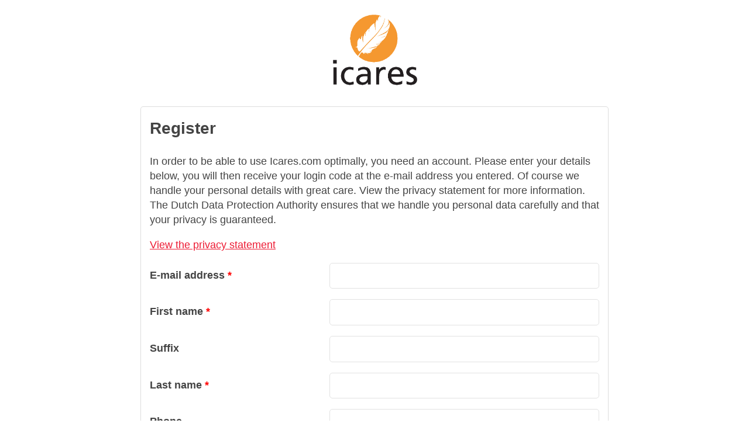

--- FILE ---
content_type: text/html; charset=UTF-8
request_url: https://zuyd.icares.com/register
body_size: 21027
content:
<!DOCTYPE html>
<html lang="en" dir="ltr">
  <head>
          <meta charset="utf-8">
      <title>Register | Icares</title>
      <link rel="stylesheet" href="https://zuyd.icares.com/css/cache/theme-educational_institution-5676.css?_1761068681?_v=1761068681">
      <link rel="stylesheet" href="https://zuyd.icares.com/css/theme_print.css?_v=1761068681" media="print">
      <meta name="viewport" content="width=device-width, initial-scale=1">
      <meta http-equiv="Content-Language" content="en">
            <meta name="theme-color" content="#f59830">
        <script>window.Icares = {}; Icares.t = {}; window.BUILD_STAMP = '1761068681';</script>
  </head>

  <body class="not-loggedin register content-small page-auth">
      <div class="region region__top">
    <div class="region-inner region__top__inner">
              <div class="site__logo">
          <a title="Go to the frontpage" href="https://zuyd.icares.com">
            <img alt="Logo" title="Icares" src="https://zuyd.icares.com/images/theme/logo.png?_v=1761068681" />
          </a>
        </div>
          </div>
  </div>

  <main class="region region__content" id="content">
    <div class="region-inner region__content__inner">

      
      <div class="page-content">
        <h1>Register</h1>

        
          
  <p>In order to be able to use Icares.com optimally, you need an account. Please enter your details below, you will then receive your login code at the e-mail address you entered. Of course we handle your personal details with great care. View the privacy statement for more information. The Dutch Data Protection Authority ensures that we handle you personal data carefully and that your privacy is guaranteed.</p>

  <p><a href="https://zuyd.icares.com/privacy" target="_blank" rel="noopener">View the privacy statement</a></p>

  <form method="POST" action="https://zuyd.icares.com/register" accept-charset="UTF-8" class="student-register-form"><input name="_token" type="hidden" value="baRB1XbSTvvmI26sH9ih73v1Fw30ubcYRRJjTuHd">



<div class="form-item form-email form-inline"  >
    
            <label for="email" class="control-label required">E-mail address</label>    
    <input class="form-control" required="required" name="email" type="email" id="email">
    


        </div>
    <div class="form-item form-text form-inline"  >
    
            <label for="firstname" class="control-label required">First name</label>    
    <input class="form-control" required="required" name="firstname" type="text" id="firstname">
    


        </div>
    <div class="form-item form-text form-inline"  >
    
            <label for="middlename" class="control-label">Suffix</label>    
    <input class="form-control" name="middlename" type="text" id="middlename">
    


        </div>
    <div class="form-item form-text form-inline"  >
    
            <label for="lastname" class="control-label required">Last name</label>    
    <input class="form-control" required="required" name="lastname" type="text" id="lastname">
    


        </div>
    <div class="form-item form-tel form-inline"  >
    
            <label for="phone" class="control-label">Phone</label>    
    <input class="form-control" name="phone" type="tel" id="phone">
    


        </div>
    <div class="form-item form-text form-inline"  >
    
            <label for="zipcode" class="control-label">Zipcode</label>    
    <input class="form-control" name="zipcode" type="text" id="zipcode">
    


        </div>
    <div class="form-item form-select form-inline"  >
    
            <label for="country_id" class="control-label required">Country</label>    
        <select class="form-control" onchange="if($(&#039;select[name=nationality]&#039;).val()==&#039;&#039;) $(&#039;select[name=nationality]&#039;).val(this.value)" required="required" id="country_id" name="country_id"><option value="" selected="selected">- Select a country -</option><option value="1">Afghanistan</option><option value="3">Albania</option><option value="4">Algeria</option><option value="5">American Samoa</option><option value="6">Andorra</option><option value="7">Angola</option><option value="8">Anguilla</option><option value="9">Antarctica</option><option value="10">Antigua and Barbuda</option><option value="11">Argentina</option><option value="12">Armenia</option><option value="13">Aruba</option><option value="14">Australia</option><option value="15">Austria</option><option value="16">Azerbaijan</option><option value="17">Bahamas</option><option value="18">Bahrain</option><option value="19">Bangladesh</option><option value="20">Barbados</option><option value="21">Belarus</option><option value="22">Belgium</option><option value="23">Belize</option><option value="24">Benin</option><option value="25">Bermuda</option><option value="26">Bhutan</option><option value="27">Bolivia</option><option value="28">Bonaire</option><option value="29">Bosnia and Herzegovina</option><option value="30">Botswana</option><option value="31">Bouvet Island</option><option value="32">Brazil</option><option value="33">British Indian Ocean Territory</option><option value="35">British Virgin Islands</option><option value="37">Brunei</option><option value="38">Bulgaria</option><option value="39">Burkina Faso</option><option value="40">Burundi</option><option value="41">Cambodia</option><option value="42">Cameroon</option><option value="43">Canada</option><option value="44">Cape Verde</option><option value="45">Cayman Islands</option><option value="46">Central African Republic</option><option value="47">Chad</option><option value="48">Chile</option><option value="49">China</option><option value="50">Christmas Island</option><option value="51">Cocos (Keeling) Islands</option><option value="52">Colombia</option><option value="53">Comoros</option><option value="56">Cook Islands</option><option value="57">Costa Rica</option><option value="58">Croatia</option><option value="59">Cuba</option><option value="60">Curaçao</option><option value="61">Cyprus</option><option value="62">Czech Republic</option><option value="55">Democratic Republic of the Congo</option><option value="63">Denmark</option><option value="64">Djibouti</option><option value="65">Dominica</option><option value="66">Dominican Republic</option><option value="226">East Timor</option><option value="67">Ecuador</option><option value="68">Egypt</option><option value="69">El Salvador</option><option value="252">England</option><option value="70">Equatorial Guinea</option><option value="71">Eritrea</option><option value="72">Estonia</option><option value="73">Ethiopia</option><option value="74">Falkland Islands</option><option value="75">Faroe Islands</option><option value="76">Fiji</option><option value="77">Finland</option><option value="78">France</option><option value="79">French Guiana</option><option value="80">French Polynesia</option><option value="81">French Southern and Antarctic Lands</option><option value="82">Gabon</option><option value="83">Gambia</option><option value="84">Georgia</option><option value="85">Germany</option><option value="86">Ghana</option><option value="87">Gibraltar</option><option value="88">Greece</option><option value="89">Greenland</option><option value="90">Grenada</option><option value="91">Guadeloupe</option><option value="92">Guam</option><option value="93">Guatemala</option><option value="94">Guernsey</option><option value="95">Guinea</option><option value="96">Guinea-Bissau</option><option value="97">Guyana</option><option value="98">Haiti</option><option value="99">Heard Island and McDonald Islands</option><option value="100">Holy See</option><option value="101">Honduras</option><option value="103">Hungary</option><option value="104">Iceland</option><option value="105">India</option><option value="106">Indonesia</option><option value="108">Iran</option><option value="109">Iraq</option><option value="110">Ireland</option><option value="111">Isle of Man</option><option value="112">Israel</option><option value="113">Italy</option><option value="107">Ivory Coast</option><option value="114">Jamaica</option><option value="115">Japan</option><option value="116">Jersey</option><option value="117">Jordan</option><option value="118">Kazakhstan</option><option value="119">Kenya</option><option value="120">Kiribati</option><option value="121">Kuwait</option><option value="122">Kyrgyzstan</option><option value="123">Laos</option><option value="124">Latvia</option><option value="125">Lebanon</option><option value="126">Lesotho</option><option value="127">Liberia</option><option value="128">Libya</option><option value="129">Liechtenstein</option><option value="130">Lithuania</option><option value="131">Luxembourg</option><option value="132">Macau</option><option value="134">Madagascar</option><option value="135">Malawi</option><option value="136">Malaysia</option><option value="137">Maldives</option><option value="138">Mali</option><option value="139">Malta</option><option value="140">Marshall Islands</option><option value="141">Martinique</option><option value="143">Maurice</option><option value="142">Mauritania</option><option value="144">Mayotte</option><option value="145">Mexico</option><option value="146">Micronesia</option><option value="147">Moldova</option><option value="148">Monaco</option><option value="149">Mongolia</option><option value="150">Montenegro</option><option value="151">Montserrat</option><option value="152">Morocco</option><option value="153">Mozambique</option><option value="154">Myanmar</option><option value="155">Namibia</option><option value="156">Nauru</option><option value="157">Nepal</option><option value="158">Netherlands</option><option value="159">New Caledonia</option><option value="160">New Zealand</option><option value="161">Nicaragua</option><option value="162">Niger</option><option value="163">Nigeria</option><option value="164">Niuē</option><option value="165">Norfolk Island</option><option value="253">Northern Ireland</option><option value="167">Northern Mariana Islands</option><option value="166">North Korea</option><option value="168">Norway</option><option value="169">Oman</option><option value="170">Pakistan</option><option value="171">Palau</option><option value="172">Palestine</option><option value="173">Panama</option><option value="174">Papua Niugini</option><option value="175">Paraguay</option><option value="176">Peru</option><option value="177">Philipines</option><option value="178">Pitcairn Islands</option><option value="179">Poland</option><option value="180">Portugal</option><option value="181">Puerto Rico</option><option value="182">Qatar</option><option value="183">Republic of Kosovo</option><option value="133">Republic of Macedonia</option><option value="54">Republic of the Congo</option><option value="185">Romania</option><option value="186">Russia</option><option value="187">Rwanda</option><option value="184">Réunion</option><option value="188">Saint Barthélemy</option><option value="189">Saint Helena</option><option value="190">Saint Kitts and Nevis</option><option value="191">Saint Lucia</option><option value="193">Saint Pierre and Miquelon</option><option value="194">Saint Vincent and the Grenadines</option><option value="195">Samoa</option><option value="196">San Marino</option><option value="198">Saudi Arabia</option><option value="255">Scotland</option><option value="199">Senegal</option><option value="200">Serbia</option><option value="201">Seychelles</option><option value="202">Sierra Leone</option><option value="203">Singapore</option><option value="204">Sint Maarten</option><option value="205">Slovakia</option><option value="206">Slovenia</option><option value="207">Solomon Islands</option><option value="208">Somalia</option><option value="209">South Africa</option><option value="210">South Georgia</option><option value="211">South Korea</option><option value="212">South Sudan</option><option value="213">Spain</option><option value="214">Sri Lanka</option><option value="215">Sudan</option><option value="216">Suriname</option><option value="217">Svalbard and Jan Mayen</option><option value="218">Swaziland</option><option value="219">Sweden</option><option value="220">Switzerland</option><option value="221">Syria</option><option value="197">São Tomé and Príncipe</option><option value="222">Taiwan</option><option value="223">Tajikistan</option><option value="224">Tanzania</option><option value="225">Thailand</option><option value="227">Togo</option><option value="228">Tokelau</option><option value="229">Tonga</option><option value="230">Trinidad and Tobago</option><option value="231">Tunisia</option><option value="232">Turkey</option><option value="233">Turkmenistan</option><option value="234">Turks and Caicos Islands</option><option value="235">Tuvalu</option><option value="236">Uganda</option><option value="237">Ukraine</option><option value="238">United Arab Emirates</option><option value="239">United Kingdom</option><option value="240">United States</option><option value="34">United States Minor Outlying Islands</option><option value="241">Uruguay</option><option value="242">Uzbekistan</option><option value="243">Vanuatu</option><option value="244">Venezuela</option><option value="245">Vietnam</option><option value="36">Virgin Islands of the United States</option><option value="254">Wales</option><option value="246">Wallis and Futuna</option><option value="247">Western Sahara</option><option value="248">Yemen</option><option value="249">Zambia</option><option value="250">Zimbabwe</option><option value="2">Åland Islands</option><option value="102">香港</option></select>    


        </div>
    <div class="form-item form-select form-inline"  >
    
            <label for="nationality" class="control-label required">Nationality</label>    
        <select class="form-control" required="required" id="nationality" name="nationality"><option value="" selected="selected">- Select a nationality -</option><option value="1">Afghan</option><option value="3">Albanian</option><option value="4">Algerian</option><option value="34">American</option><option value="167">American</option><option value="240">American</option><option value="5">American Samoan</option><option value="6">Andorran</option><option value="7">Angolan</option><option value="8">Anguillian</option><option value="9">Antarctic</option><option value="10">Antiguan, Barbudan</option><option value="11">Argentinean</option><option value="12">Armenian</option><option value="13">Aruban</option><option value="14">Australian</option><option value="15">Austrian</option><option value="16">Azerbaijani</option><option value="17">Bahamian</option><option value="18">Bahraini</option><option value="19">Bangladeshi</option><option value="20">Barbadian</option><option value="21">Belarusian</option><option value="22">Belgian</option><option value="23">Belizean</option><option value="24">Beninese</option><option value="25">Bermudian</option><option value="26">Bhutanese</option><option value="27">Bolivian</option><option value="29">Bosnian, Herzegovinian</option><option value="32">Brazilian</option><option value="239">British</option><option value="37">Bruneian</option><option value="38">Bulgarian</option><option value="39">Burkinabe</option><option value="154">Burmese</option><option value="40">Burundian</option><option value="41">Cambodian</option><option value="42">Cameroonian</option><option value="43">Canadian</option><option value="44">Cape Verdian</option><option value="45">Caymanian</option><option value="46">Central African</option><option value="47">Chadian</option><option value="94">Channel Islander</option><option value="116">Channel Islander</option><option value="48">Chilean</option><option value="49">Chinese</option><option value="102">Chinese</option><option value="132">Chinese</option><option value="50">Christmas Island</option><option value="51">Cocos Islander</option><option value="52">Colombian</option><option value="53">Comoran</option><option value="54">Congolese</option><option value="55">Congolese</option><option value="56">Cook Islander</option><option value="57">Costa Rican</option><option value="58">Croatian</option><option value="59">Cuban</option><option value="61">Cypriot</option><option value="62">Czech</option><option value="63">Danish</option><option value="64">Djibouti</option><option value="65">Dominican</option><option value="66">Dominican</option><option value="28">Dutch</option><option value="60">Dutch</option><option value="158">Dutch</option><option value="204">Dutch</option><option value="226">East Timorese</option><option value="67">Ecuadorean</option><option value="68">Egyptian</option><option value="238">Emirati</option><option value="252">English</option><option value="70">Equatorial Guinean</option><option value="71">Eritrean</option><option value="72">Estonian</option><option value="73">Ethiopian</option><option value="74">Falkland Islander</option><option value="75">Faroese</option><option value="76">Fijian</option><option value="177">Filipino</option><option value="77">Finnish</option><option value="78">French</option><option value="81">French</option><option value="141">French</option><option value="144">French</option><option value="184">French</option><option value="193">French</option><option value="80">French Polynesian</option><option value="82">Gabonese</option><option value="83">Gambian</option><option value="84">Georgian</option><option value="85">German</option><option value="86">Ghanaian</option><option value="87">Gibraltar</option><option value="88">Greek</option><option value="89">Greenlandic</option><option value="90">Grenadian</option><option value="91">Guadeloupian</option><option value="92">Guamanian</option><option value="93">Guatemalan</option><option value="96">Guinea-Bissauan</option><option value="95">Guinean</option><option value="97">Guyanese</option><option value="98">Haitian</option><option value="99">Heard and McDonald Islander</option><option value="101">Honduran</option><option value="103">Hungarian</option><option value="120">I-Kiribati</option><option value="104">Icelander</option><option value="33">Indian</option><option value="105">Indian</option><option value="106">Indonesian</option><option value="31">Inhabitant of Bouvet</option><option value="79">Inhabitant of French Guiana</option><option value="108">Iranian</option><option value="109">Iraqi</option><option value="110">Irish</option><option value="112">Israeli</option><option value="113">Italian</option><option value="107">Ivorian</option><option value="114">Jamaican</option><option value="115">Japanese</option><option value="117">Jordanian</option><option value="118">Kazakhstani</option><option value="119">Kenyan</option><option value="122">Kirghiz</option><option value="190">Kittian and Nevisian</option><option value="183">Kosovar</option><option value="121">Kuwaiti</option><option value="123">Laotian</option><option value="124">Latvian</option><option value="125">Lebanese</option><option value="127">Liberian</option><option value="128">Libyan</option><option value="129">Liechtensteiner</option><option value="130">Lithuanian</option><option value="131">Luxembourger</option><option value="133">Macedonian</option><option value="134">Malagasy</option><option value="135">Malawian</option><option value="136">Malaysian</option><option value="137">Maldivan</option><option value="138">Malian</option><option value="139">Maltese</option><option value="111">Manx</option><option value="140">Marshallese</option><option value="142">Mauritanian</option><option value="143">Mauritian</option><option value="145">Mexican</option><option value="146">Micronesian</option><option value="147">Moldovan</option><option value="148">Monegasque</option><option value="149">Mongolian</option><option value="150">Montenegrin</option><option value="151">Montserratian</option><option value="152">Moroccan</option><option value="126">Mosotho</option><option value="30">Motswana</option><option value="153">Mozambican</option><option value="155">Namibian</option><option value="156">Nauruan</option><option value="157">Nepalese</option><option value="159">New Caledonian</option><option value="160">New Zealander</option><option value="243">Ni-Vanuatu</option><option value="161">Nicaraguan</option><option value="163">Nigerian</option><option value="162">Nigerien</option><option value="164">Niuean</option><option value="165">Norfolk Islander</option><option value="253">Northern Irish</option><option value="166">North Korean</option><option value="168">Norwegian</option><option value="217">Norwegian</option><option value="169">Omani</option><option value="170">Pakistani</option><option value="171">Palauan</option><option value="172">Palestinian</option><option value="173">Panamanian</option><option value="174">Papua New Guinean</option><option value="175">Paraguayan</option><option value="176">Peruvian</option><option value="178">Pitcairn Islander</option><option value="179">Polish</option><option value="180">Portuguese</option><option value="181">Puerto Rican</option><option value="182">Qatari</option><option value="185">Romanian</option><option value="186">Russian</option><option value="187">Rwandan</option><option value="247">Sahrawi</option><option value="188">Saint Barthélemy Islander</option><option value="189">Saint Helenian</option><option value="191">Saint Lucian</option><option value="194">Saint Vincentian</option><option value="69">Salvadoran</option><option value="196">Sammarinese</option><option value="195">Samoan</option><option value="197">Sao Tomean</option><option value="198">Saudi Arabian</option><option value="255">Scottish</option><option value="199">Senegalese</option><option value="200">Serbian</option><option value="201">Seychellois</option><option value="202">Sierra Leonean</option><option value="203">Singaporean</option><option value="205">Slovak</option><option value="206">Slovene</option><option value="207">Solomon Islander</option><option value="208">Somali</option><option value="209">South African</option><option value="210">South Georgia and the South Sandwich Islander</option><option value="211">South Korean</option><option value="212">South Sudanese</option><option value="213">Spanish</option><option value="214">Sri Lankan</option><option value="215">Sudanese</option><option value="216">Surinamer</option><option value="218">Swazi</option><option value="219">Swedish</option><option value="220">Swiss</option><option value="221">Syrian</option><option value="223">Tadzhik</option><option value="222">Taiwanese</option><option value="224">Tanzanian</option><option value="225">Thai</option><option value="227">Togolese</option><option value="228">Tokelauan</option><option value="229">Tongan</option><option value="230">Trinidadian</option><option value="231">Tunisian</option><option value="232">Turkish</option><option value="233">Turkmen</option><option value="234">Turks and Caicos Islander</option><option value="235">Tuvaluan</option><option value="236">Ugandan</option><option value="237">Ukrainian</option><option value="241">Uruguayan</option><option value="242">Uzbekistani</option><option value="100">Vatican</option><option value="244">Venezuelan</option><option value="245">Vietnamese</option><option value="35">Virgin Islander</option><option value="36">Virgin Islander</option><option value="246">Wallis and Futuna Islander</option><option value="254">Welsh</option><option value="248">Yemeni</option><option value="249">Zambian</option><option value="250">Zimbabwean</option><option value="2">Ålandish</option></select>    


        </div>
    <div class="form-item form-radios form-inline"  >
  
  <label for="gender" class="control-label required">Gender</label>
  
  <div class="options-wrapper">
          <div class="form-option">
        <input id="for-gender-m" name="gender" type="radio" value="m">        <label for="for-gender-m">Male</label>      </div>
          <div class="form-option">
        <input id="for-gender-f" name="gender" type="radio" value="f">        <label for="for-gender-f">Female</label>      </div>
          <div class="form-option">
        <input id="for-gender-o" name="gender" type="radio" value="o">        <label for="for-gender-o">Other</label>      </div>
      </div>

  


    </div>
  <div class="form-item form-date form-inline"  >
    
            <label for="birthdate" class="control-label required">Date of birth</label>    
    <input class="form-control" data-placeholder="yyyy-mm-dd" required="required" name="birthdate" type="date" id="birthdate">
        <p class="help-block date-format-help" >
        Enter a date with in this format yyyy-mm-dd.    </p>



        </div>
    <div class="form-item form-select form-inline"  >
    
            <label for="language_id" class="control-label required">Language</label>    
        <select class="form-control" required="required" id="language_id" name="language_id"><option value="2">Arabic</option><option value="4">Bulgarian</option><option value="23">Dari</option><option value="20">Dutch</option><option value="10" selected="selected">English</option><option value="13">Farsi (Persian)</option><option value="15">French</option><option value="8">German</option><option value="49">Macedonian</option><option value="48">Papiamento</option><option value="22">Polish</option><option value="24">Portuguese</option><option value="26">Russian</option><option value="12">Spanish</option><option value="51">Tigrinya</option><option value="29">Turkish</option><option value="30">Ukrainian</option></select>    


        </div>
    <div class="form-item form-select form-inline"  >
    
            <label for="education_level_id" class="control-label">Highest education level</label>    
        <select class="form-control" data-auto-filter-mapping="[768,237,513,58,769,237,258,215,259,208,261,78,773,237,9,63,521,133,269,209,529,29,274,240,21,60,279,27,536,196,283,244,29,13,541,148,545,112,551,245,552,49,299,175,555,114,558,102,49,131,307,105,53,180,309,185,565,160,311,55,568,17,314,80,573,23,62,124,318,79,322,141,578,65,326,91,583,76,331,159,77,186,591,35,337,52,84,152,597,30,345,16,93,238,349,147,608,6,99,64,101,4,357,103,104,68,616,139,107,109,363,57,621,66,110,121,116,169,372,176,119,182,632,22,123,198,636,145,382,241,638,20,128,221,134,248,390,181,647,5,137,18,138,216,395,173,142,129,654,249,399,161,146,220,406,101,662,203,152,117,664,85,410,67,156,125,157,32,414,59,671,87,164,142,420,113,170,7,426,100,430,21,175,219,180,44,436,242,439,233,186,128,442,223,189,231,191,132,448,118,197,110,198,253,454,122,712,210,713,97,203,252,204,254,460,179,720,177,209,255,467,62,723,158,215,232,218,48,474,200,219,153,223,11,224,88,227,38,483,206,228,96,229,226,743,108,233,77,236,15,495,205,243,14,505,93,762,237,251,168,255,172,767,237,257,172,514,58,770,237,260,208,772,237,262,78,10,63,522,133,270,209,530,29,275,240,22,60,280,27,537,196,284,244,30,13,544,148,289,145,546,112,547,245,553,49,300,175,559,102,304,48,50,131,562,114,308,105,54,180,310,185,566,160,312,55,569,17,58,252,315,80,574,23,63,124,319,79,323,141,579,65,327,91,584,76,332,159,78,186,592,35,82,38,338,52,598,30,89,213,346,16,91,152,94,238,350,147,97,18,609,6,100,64,102,4,358,103,105,68,617,139,108,109,364,57,622,66,111,121,113,125,627,11,117,169,373,176,120,182,125,215,637,22,383,241,639,20,129,221,131,231,135,248,391,181,648,5,650,203,396,173,141,198,143,129,655,249,400,161,147,220,407,101,153,117,665,85,411,67,158,32,415,59,165,142,421,113,171,7,427,100,431,21,176,219,181,44,437,242,440,233,185,128,443,223,192,132,449,118,196,110,199,253,455,122,711,210,205,254,461,179,719,97,721,177,210,255,468,62,724,158,216,232,475,200,220,153,734,87,225,88,484,206,230,226,234,77,237,15,749,43,496,205,755,216,759,14,506,93,763,237,252,168,766,237,256,172,515,58,771,237,774,237,263,78,775,237,11,63,523,133,271,209,531,29,276,240,23,60,281,27,538,196,285,244,542,148,31,13,290,145,548,245,37,110,554,49,556,114,301,175,560,102,51,131,55,180,567,160,313,55,570,17,59,252,316,80,575,23,64,124,320,79,324,141,580,65,328,91,585,76,333,159,79,186,593,35,83,38,339,52,599,30,90,213,347,16,92,152,95,238,351,147,96,18,610,6,359,103,106,68,618,139,109,109,365,57,623,66,112,121,114,125,629,22,118,169,374,176,121,182,122,198,634,11,126,215,384,241,640,20,130,221,132,231,136,248,392,181,139,216,651,203,397,173,144,129,656,249,401,161,148,220,408,101,409,101,154,117,412,67,668,85,159,32,416,59,166,142,422,113,168,64,172,7,428,100,432,21,177,219,182,44,438,242,441,233,187,128,444,223,193,132,450,118,200,253,456,122,206,254,462,179,718,97,211,255,469,62,725,158,217,232,476,200,221,153,735,87,485,206,742,108,231,226,235,77,747,106,238,15,750,43,497,205,760,14,507,93,764,237,253,4,516,58,264,78,12,63,268,248,524,133,272,209,532,29,277,240,24,60,282,27,539,196,286,244,543,148,32,13,291,145,549,245,38,110,41,38,302,175,561,102,563,114,56,180,571,17,60,252,317,80,576,23,65,124,321,79,325,141,581,65,329,91,330,232,586,76,334,159,80,186,594,35,340,52,85,152,600,30,602,213,348,16,352,147,98,18,611,6,103,4,360,103,619,139,366,57,624,66,115,125,628,11,630,22,375,176,124,198,127,215,385,241,641,20,393,181,652,203,398,173,145,129,657,249,402,161,149,220,155,117,667,85,413,67,160,32,417,59,167,142,423,113,169,64,173,7,433,21,178,219,183,44,188,128,445,223,190,231,194,132,451,118,201,253,457,122,714,97,207,254,463,179,722,158,212,255,470,62,477,200,222,153,478,200,736,101,741,108,486,206,232,226,748,106,239,15,751,43,498,205,756,216,761,14,508,93,765,237,517,58,265,78,13,63,525,133,273,209,533,29,278,240,25,60,540,196,287,244,33,13,292,145,550,245,39,110,42,38,557,114,303,175,57,180,572,17,61,252,577,23,66,124,69,213,582,65,587,76,335,159,81,186,595,35,341,52,86,152,601,30,604,106,353,147,361,103,620,139,367,57,625,66,631,22,376,176,386,241,642,20,133,231,394,181,140,216,653,203,658,249,151,129,669,85,161,32,418,59,425,113,174,7,434,21,179,219,184,44,446,223,195,132,452,118,202,253,458,122,717,97,208,254,464,179,213,255,726,158,471,62,727,204,732,161,479,200,737,101,226,220,738,108,487,206,240,15,752,43,499,205,244,14,509,93,254,4,1,158,518,58,266,78,526,133,534,29,26,60,288,244,34,13,293,145,40,110,564,114,67,124,71,213,588,76,336,159,596,35,342,52,87,152,605,106,354,147,362,103,368,57,626,66,377,176,635,22,387,241,643,20,649,38,659,249,404,161,150,220,162,32,419,59,429,113,435,21,447,223,453,118,459,122,715,97,465,179,214,255,728,204,473,62,480,200,481,200,488,206,744,85,241,15,754,216,500,205,245,14,510,93,2,158,519,58,267,78,14,22,527,133,535,29,27,60,35,13,294,145,305,43,68,124,589,76,343,52,88,152,606,106,355,147,369,57,633,118,378,176,388,241,644,20,660,249,405,161,163,32,716,97,466,179,472,62,729,204,482,200,739,108,489,206,745,213,242,15,501,205,757,85,246,14,511,93,512,93,3,158,520,58,776,15,528,133,17,22,28,60,36,13,295,145,306,43,73,85,590,76,344,52,607,106,356,147,370,57,379,176,389,241,645,20,661,249,740,108,490,206,502,205,247,14,4,158,777,15,15,22,296,145,72,213,74,85,614,52,371,57,380,176,646,20,746,108,491,206,753,43,503,205,248,14,16,22,297,145,75,85,381,176,663,158,492,206,504,205,249,14,5,158,18,22,298,145,76,85,615,176,493,206,250,14,6,158,19,22,612,145,670,85,494,206,20,158,45,22,46,22,424,158,7,158,44,22,8,158,47,22,43,22,758,158,48,22,52,22]" data-auto-filter-source="[name=&quot;country_id&quot;]" id="education_level_id" name="education_level_id"><option value="" selected="selected">- Select an education level-</option><optgroup label="Algeria"><option value="101">DEUA الدراسات الجامعية التطبيقية</option><option value="102">Licence.Professionnelle -  ليسانس مهني</option><option value="253">Licence Academique -  ليسانس أكاديمي</option><option value="103">Master P ماستر مهني</option><option value="254">Master R ماستر بحث</option></optgroup><optgroup label="American Samoa"><option value="647">Associate</option><option value="648">Certificate</option></optgroup><optgroup label="Andorra"><option value="608">Diploma</option><option value="609">Bàtxelor</option><option value="610">Mastr’s</option><option value="611">Postgrau</option></optgroup><optgroup label="Angola"><option value="170">Bacharelato (Graduação)</option><option value="171">Licenciatura (Graduação)</option><option value="172">Especialização (Pós-Graduação técnica-profissional)</option><option value="173">Mestrado (Pós-Graduação)</option><option value="174">Doutoramento (Pós-Graduação)</option></optgroup><optgroup label="Argentina"><option value="223">Bachiller</option><option value="627">Bachiller Especializado/Técnico</option><option value="634">Grado</option><option value="628">Posgrado</option></optgroup><optgroup label="Aruba"><option value="29">SBO 1</option><option value="30">SBO 2</option><option value="31">SBO 3</option><option value="32">SBO 4</option><option value="33">HBO bachelor</option><option value="34">HBO Master</option><option value="35">WO bachelor</option><option value="36">WO Master</option></optgroup><optgroup label="Australia"><option value="243">VET certificate I</option><option value="759">VET certificate II</option><option value="760">VET certificate III</option><option value="761">VET certificate IV</option><option value="244">VET diploma/advanced diploma</option><option value="245">VET voc.grad.cert/voc.gr.dip</option><option value="246">undergr: assoc.degr./(adv)dip</option><option value="247">undergr: bachelor/bach(hons)</option><option value="248">postgr: grad.cert / grad.dip</option><option value="249">postgr: master degree</option><option value="250">postgr: doctoral degree</option></optgroup><optgroup label="Austria"><option value="236">Fachhochschule Bachelor</option><option value="237">Fachhochschule Master</option><option value="238">Fachhochschule Dipl. Ing.</option><option value="239">Universität Bachelor</option><option value="240">Universität Master</option><option value="241">Universität Dipl. Ing.</option><option value="242">Universität Doctor</option><option value="776">Weiterbildung</option><option value="777">Akademischer Lehrgang</option></optgroup><optgroup label="Azerbaijan"><option value="345">Orta ixtisas təhsili</option><option value="346">Orta sənət təhsili</option><option value="347">Bakalavr</option><option value="348">Magistr</option></optgroup><optgroup label="Bahamas"><option value="568">Bachelor</option><option value="569">Master</option><option value="570">Associate</option><option value="571">Certificate</option><option value="572">Diploma</option></optgroup><optgroup label="Bahrain"><option value="137">Diploma: الدبلـوم</option><option value="97">Associate D : الدبلـوم الـمشـارك</option><option value="96">Bachelor: البكالوريوس</option><option value="98">Master: المـاجستـير</option></optgroup><optgroup label="Barbados"><option value="638">Associate</option><option value="639">Post-Associate</option><option value="640">Certificate</option><option value="641">Diploma</option><option value="642">Bachelor</option><option value="643">Master</option><option value="644">Post-Graduate</option><option value="645">Doctorate</option><option value="646">PhD</option></optgroup><optgroup label="Belarus"><option value="430">Общее среднее образование</option><option value="431">Профессионально-техническое образовани&amp;</option><option value="432">Среднее специальное образование</option><option value="433">Высшее образование - Бакалавр</option><option value="434">Высшее образование - Дипломированный спе&amp;#109</option><option value="435">Высшее образование - Магистратура</option></optgroup><optgroup label="Belgium"><option value="632">Buso (V)</option><option value="637">Secundair onderwijs (2e graad) (v)</option><option value="629">Secundair Onderwijs derde graad (V)</option><option value="630">Secundair Onderwijs 7e leerjaar (V)</option><option value="631">Secundair-na-secundair (V)</option><option value="635">Graduaat</option><option value="14">Professionele bachelor (V)</option><option value="17">Academische bachelor (V)</option><option value="15">Bachelor na bachelor (V)</option><option value="16">Postgraduaat (V)</option><option value="18">Master (V)</option><option value="19">Master na master (V)</option><option value="45">Diplôme de spécialisation Haute Ecole (W)</option><option value="46">Master Haute Ecole (W)</option><option value="44">Bachelier Universitaire (W)</option><option value="47">Master Universitaire (W)</option><option value="43">Bachelier Haute Ecole (W)</option><option value="48">Master Complémentaire Universitaire (W)</option><option value="52">Bachelor (Hochschule) (D)</option></optgroup><optgroup label="Belize"><option value="573">Bachelor</option><option value="574">Master</option><option value="575">Associate</option><option value="576">Certificate</option><option value="577">Diploma</option></optgroup><optgroup label="Bolivia"><option value="279">Bachillerato Humanístico</option><option value="280">Bachillerato Técnico</option><option value="281">Pregrado</option><option value="282">Posgrado</option></optgroup><optgroup label="Bosnia and Herzegovina"><option value="529">Gymnazija</option><option value="530">Srednja stručna škola</option><option value="531">Srednja tehnička škola</option><option value="532">Diploma Viseg Obrazovanja</option><option value="533">Diploma Visokog Obrazovanja</option><option value="534">Magistar</option><option value="535">Doktor</option></optgroup><optgroup label="Botswana"><option value="597">Bachelor</option><option value="598">Master</option><option value="599">Certificate</option><option value="600">Diploma</option><option value="601">Higher Diploma</option></optgroup><optgroup label="Brazil"><option value="157">Graduação (Bacharelado)</option><option value="158">Graduação (Tecnologia)</option><option value="159">Graduação (Licenciatura)</option><option value="160">Pós-Graduação (Mestrado Profissional)</option><option value="161">Pós-Graduação (Mestrado Acadêmico)</option><option value="162">Pós-Graduação (Especialização)</option><option value="163">Pós-Graduação (Doutorado)</option></optgroup><optgroup label="British Virgin Islands"><option value="591">Bachelor</option><option value="592">Master</option><option value="593">Associate</option><option value="594">Certificate of Higher Education</option><option value="595">Certificate of Achievement</option><option value="596">Doctor</option></optgroup><optgroup label="Bulgaria"><option value="227">Средно профилирано образование</option><option value="82">Средно професионално образование</option><option value="83">Професионално образование (след средно)</option><option value="41">Бакалавър</option><option value="42">Магистър</option><option value="649">Доктор</option></optgroup><optgroup label="Canada"><option value="749">Highschool</option><option value="750">Certificate</option><option value="751">Diploma</option><option value="752">Associate Degree</option><option value="305">Bachelor / Baccalauréat</option><option value="306">Master / Mastère</option><option value="753">PhD</option></optgroup><optgroup label="Cape Verde"><option value="180">Licenciatura (Ensino Universitário)</option><option value="181">Mestrado (Ensino Universitário)</option><option value="182">Doutoramento (Ensino Universitário)</option><option value="183">Bacharelato (Ensino Politécnico)</option><option value="184">Licenciatura (Ensino Politécnico)</option></optgroup><optgroup label="Chile"><option value="218">Pregrado</option><option value="304">Postgrado</option></optgroup><optgroup label="China"><option value="552">Bachelor / 学士</option><option value="553">Master / 硕士</option><option value="554">PhD / 博士</option></optgroup><optgroup label="Colombia"><option value="337">Bachillerato</option><option value="338">Técnico Profesional</option><option value="339">Tecnólogo</option><option value="340">Ingeniero</option><option value="341">Licenciatura</option><option value="342">Maestro</option><option value="343">Especialización</option><option value="344">Maestría</option><option value="614">Doctorado</option></optgroup><optgroup label="Costa Rica"><option value="363">Bachillerato Secundaria</option><option value="364">Diplomado</option><option value="365">Profesorado</option><option value="366">Curso Libre</option><option value="367">Técnico Instituto</option><option value="368">Bachillerato Universitario</option><option value="369">Licenciatura</option><option value="370">Especialidad</option><option value="371">Maestría</option></optgroup><optgroup label="Croatia"><option value="513">Gimnazija</option><option value="514">Medjunarodna matura</option><option value="515">Umjetnička škola</option><option value="516">Strukovna škola</option><option value="517">Strucni studij</option><option value="518">Diploma</option><option value="519">Magistar</option><option value="520">Doktor</option></optgroup><optgroup label="Cuba"><option value="414">Estudios Secundarios</option><option value="415">Técnico Medio-Superior</option><option value="416">Bachiller Preuniversitario</option><option value="417">Técnico Medio</option><option value="418">Pregrado</option><option value="419">Postgrado</option></optgroup><optgroup label="Curaçao"><option value="21">SBO 1</option><option value="22">SBO 2</option><option value="23">SBO 3</option><option value="24">SBO 4</option><option value="25">HBO bachelor</option><option value="26">HBO Master</option><option value="27">WO bachelor</option><option value="28">WO Master</option></optgroup><optgroup label="Czech Republic"><option value="467">Gymnázium</option><option value="468">Střední škola</option><option value="469">Střední vzdělání s maturitní zkouškou</option><option value="470">Bakalář</option><option value="471">Inženýr</option><option value="473">Magistr</option><option value="472">Doktor</option></optgroup><optgroup label="Democratic Republic of the Congo"><option value="311">Graduat</option><option value="312">Licence / Ingéniorat</option><option value="313">DEA: Diplôme d&#039;études approfondies</option></optgroup><optgroup label="Denmark"><option value="9">Bachelor</option><option value="10">Kandidat</option><option value="11">Magister</option><option value="12">Master</option><option value="13">Ph.d.</option></optgroup><optgroup label="Djibouti"><option value="99">Diplome d&#039;Etudes Universitaires Générales -   د.الدراسات العامة</option><option value="100">د.الجامعي التقني  DUT</option><option value="168">Licence - الإجــازة</option><option value="169">المـاسـتر Master</option></optgroup><optgroup label="Dominica"><option value="578">Bachelor</option><option value="579">Master</option><option value="580">Associate</option><option value="581">Certificate</option><option value="582">Diploma</option></optgroup><optgroup label="Dominican Republic"><option value="621">Bachillerato</option><option value="622">Perito</option><option value="623">Técnico</option><option value="624">Técnico Superior</option><option value="625">Grado</option><option value="626">Postgrado</option></optgroup><optgroup label="East Timor"><option value="229">Licenciatura (Ensino Universitário)</option><option value="230">Bacharelato (Ensino Universitário)</option><option value="231">Licenciatura (Ensino Politécnico)</option><option value="232">Bacharelato (Ensino Politécnico)</option></optgroup><optgroup label="Ecuador"><option value="410">Bachillerato</option><option value="411">Técnico Superior</option><option value="412">Pregrado</option><option value="413">Postgrado</option></optgroup><optgroup label="Egypt"><option value="104">Bachelor - الباكلوريوس</option><option value="105">Diploma - دبلوم د. العليا</option><option value="106">Master - المـاجسـتـير</option></optgroup><optgroup label="England"><option value="203">Certificate level 4</option><option value="58">Intermediate level 5</option><option value="59">Honours level 6</option><option value="60">Masters level 7</option><option value="61">Doctoral level 8</option></optgroup><optgroup label="Fiji"><option value="583">Bachelor</option><option value="584">Certificate</option><option value="585">Diploma</option><option value="586">Graduate Certificate</option><option value="587">Master</option><option value="588">Postgraduate Certificate</option><option value="589">Postgraduate Diploma</option><option value="590">Doctor</option></optgroup><optgroup label="Finland"><option value="233">Korkeakoulu</option><option value="234">Kandidaatti/Lisensiaatti</option><option value="235">Maisteri</option></optgroup><optgroup label="France"><option value="261">BTS</option><option value="262">CPGE</option><option value="263">DUT</option><option value="264">Licence Générale</option><option value="265">Licence Professionnelle</option><option value="266">Master Professionnel</option><option value="267">Master Recherche</option></optgroup><optgroup label="French Guiana"><option value="318">DUT</option><option value="319">Licence</option><option value="320">Master Professionnel</option><option value="321">Master Recherche</option></optgroup><optgroup label="French Polynesia"><option value="314">DEUG</option><option value="315">Licence</option><option value="316">Licence professionnelle</option><option value="317">Master</option></optgroup><optgroup label="Germany"><option value="664">Hauptschulabschluß</option><option value="665">Realschulabschluß</option><option value="668">Fachhochschulreife</option><option value="667">Allgemeine Hochschulreife</option><option value="669">Berufsausbildung</option><option value="744">Weiterbildung (Meister / Techniker)</option><option value="757">Schulische Ausbildung</option><option value="73">Bachelor Fachhochschule</option><option value="74">Master Fachhochschule</option><option value="75">Bachelor Universität</option><option value="76">Master Universität</option><option value="670">Andere Vorbildung</option></optgroup><optgroup label="Gibraltar"><option value="671">Bachelor</option><option value="734">Master</option><option value="735">PhD</option></optgroup><optgroup label="Greece"><option value="224">Bachelor / ΑΕΙ / TEI</option><option value="225">Master / Μεταπτυχιακό</option></optgroup><optgroup label="Guadeloupe"><option value="326">DUT</option><option value="327">Licence</option><option value="328">Master professionnel</option><option value="329">Master Recherche</option></optgroup><optgroup label="Guatemala"><option value="505">Ciclo Básico</option><option value="506">Título de Perito</option><option value="507">Bachiller en ciencias y letras</option><option value="508">Carrera Técnica</option><option value="509">Profesor/Maestro</option><option value="510">Licenciatura</option><option value="511">Maestría</option><option value="512">Doctorado</option></optgroup><optgroup label="Guinea-Bissau"><option value="228">Licenciatura</option></optgroup><optgroup label="Guyana"><option value="713">Associate Degree</option><option value="719">Certificate</option><option value="718">Diploma</option><option value="714">Bachelor</option><option value="717">Post Graduate</option><option value="715">Master</option><option value="716">Doctor</option></optgroup><optgroup label="Holy See"><option value="426">Baccalaureato</option><option value="427">Licenza specializzata</option><option value="428">Dottorato</option></optgroup><optgroup label="Honduras"><option value="406">Educación Básica</option><option value="407">Educación Media</option><option value="408">Licenciatura</option><option value="409">Técnico Universitario</option><option value="736">Maestría</option><option value="737">Doctorado</option></optgroup><optgroup label="Hungary"><option value="357">Érettségi Bizonyítvány</option><option value="358">Főiskolai Diploma</option><option value="359">Alapképzés (BA)</option><option value="360">Egyetemi Diploma</option><option value="361">Mesterképzés (MA)</option><option value="362">Szakirányú Továbbképzési Oklevél</option></optgroup><optgroup label="India"><option value="307">Bachelor</option><option value="308">Master</option></optgroup><optgroup label="Indonesia"><option value="747">Certificate</option><option value="748">Diploma</option><option value="604">Ahli Madya/Associate Degree</option><option value="605">Sarjana/Bachelor Degree</option><option value="606">Magister/Master Degree</option><option value="607">Doktor/Doctoral Degree</option></optgroup><optgroup label="Iran"><option value="743">تحصیل نکرده</option><option value="742">دیپلم</option><option value="741">دیپلم تحصیلات متوسطه</option><option value="738">فوق دیپلم / Associate Degree</option><option value="739">کارشناسی / Bachelor</option><option value="740">کارشناسی ارشد - Master</option><option value="746">دکترا / PhD</option></optgroup><optgroup label="Iraq"><option value="107">البكالوريوس-Bachelor</option><option value="108">Licence - اللــيسـانـس</option><option value="109">المـاجسـتــير-Master</option></optgroup><optgroup label="Ireland"><option value="197">Level 5 Certificate</option><option value="196">Level 6 Certificate</option><option value="37">Undergraduate level 7</option><option value="38">Undergraduate level 8</option><option value="39">Post-graduate level 9</option><option value="40">Post-graduate level 10</option></optgroup><optgroup label="Israel"><option value="545">Bachelor / ראשון</option><option value="546">Master / אב</option></optgroup><optgroup label="Italy"><option value="420">Scuola secondaria di primo grado</option><option value="421">Formazione professionale</option><option value="422">Laurea</option><option value="423">Laurea Specialistica a ciclo unico</option><option value="425">Laurea Magistrale/Specialistica</option><option value="429">Master</option></optgroup><optgroup label="Jamaica"><option value="555">Associate</option><option value="562">Certificate</option><option value="556">Bachelor</option><option value="563">Diploma</option><option value="557">Master</option><option value="564">Doctor</option></optgroup><optgroup label="Jordan"><option value="152">الـدبلــوم   Diploma</option><option value="153">الباكلـوريوس Bachelor</option><option value="154">Higher Diploma - الدبلـوم العالي</option><option value="155">المـاجــسـتــير  Master</option></optgroup><optgroup label="Kazakhstan"><option value="448">Начальное профессиональное образование</option><option value="449">Среднее общее образование</option><option value="450">Среднее профессиональное образование</option><option value="451">Бакалавр</option><option value="452">Дипломированный специалист</option><option value="453">Магистратура</option><option value="633">Докторантура</option></optgroup><optgroup label="Kuwait"><option value="110">Diploma: الدبلـوم</option><option value="111">Bachelor: البكالوريوس</option><option value="112">Master: المـاجستـير</option></optgroup><optgroup label="Kyrgyzstan"><option value="454">Начальное профессиональное образование</option><option value="455">Среднее общее образование</option><option value="456">Среднее профессиональное образование</option><option value="457">Бакалавр</option><option value="458">Дипломированный специалист</option><option value="459">Магистратура</option></optgroup><optgroup label="Latvia"><option value="62">Akadēmiskās bakalaura studijas</option><option value="63">Akadēmiskās maģistra studijas</option><option value="64">Profesionālās bakalaura studijas</option><option value="65">Profesionālās maģistra studijas</option><option value="66">1.līmeņa profesionālās studijas</option><option value="67">2.līmeņa profesionālās studijas</option><option value="68">Doktora studijas</option></optgroup><optgroup label="Lebanon"><option value="156">Diplome d&#039;Etudes Universitaires Générales - د.الدراسات العامة</option><option value="113">Licence - الإجـازة الجامعية</option><option value="114">المــاستر  Master</option><option value="115">م .المتخصص  Ms. Specialisé</option></optgroup><optgroup label="Libya"><option value="186">Intermediate Diploma - دبلوم متوسط</option><option value="185">Bachelor - البكالوريوس</option><option value="187">Higher Diploma - د.الدراسات.ع</option><option value="188">Master - المـاجسـتــير</option></optgroup><optgroup label="Liechtenstein"><option value="142">Bachelor Hochschule</option><option value="143">Bachelor Universität</option><option value="144">Master Hochschule</option><option value="145">Master Universität</option><option value="151">Doktor</option></optgroup><optgroup label="Luxembourg"><option value="49">Bachelor Professionnel</option><option value="50">Bachelor Académique</option><option value="51">Master</option></optgroup><optgroup label="Macau"><option value="191">Licentiate Degree (Licenciatura)</option><option value="192">Bachelor Degree (Bacharelato)</option><option value="193">Master Degree (Mestrado)</option><option value="194">Higher Diploma</option><option value="195">Doctoral Degree (Doutoramento)</option></optgroup><optgroup label="Malta"><option value="616">Associate degree</option><option value="617">Bachelor</option><option value="618">Master</option><option value="619">Post Graduate</option><option value="620">PHD</option></optgroup><optgroup label="Martinique"><option value="322">DUT</option><option value="323">Licence</option><option value="324">Master professionnel</option><option value="325">Master Recherche</option></optgroup><optgroup label="Mauritania"><option value="164">Diplome d&#039;Etudes Universitaires Générales -   د.الدراسات العامة</option><option value="165">Licence Fondamentale - الإجـازة الأسـاسية</option><option value="166">Licence Professionnelle - الإجــازة المهنــية</option><option value="167">المـاسـتر  Master</option></optgroup><optgroup label="Mexico"><option value="636">Politechnico</option><option value="289">Bachillerato Tecnológico</option><option value="290">Bachillerato</option><option value="291">Diploma</option><option value="292">Técnico</option><option value="293">Técnico Superior Universitario</option><option value="294">Profesor/Maestro</option><option value="295">Licenciatura</option><option value="296">Ingeniería</option><option value="297">Especialización</option><option value="298">Maestría</option><option value="612">Doctorado</option></optgroup><optgroup label="Moldova"><option value="349">Studii Gimnasiale</option><option value="350">Studii Medii de Cultura Generală</option><option value="351">Bacalaureat</option><option value="352">Licentă</option><option value="353">Studii Superioare Universitare</option><option value="354">Magistru</option><option value="355">Дипломированный специалист</option><option value="356">Аспирантура</option></optgroup><optgroup label="Monaco"><option value="541">Bachelor</option><option value="544">Pre-master</option><option value="542">Master</option><option value="543">Doctorat</option></optgroup><optgroup label="Morocco"><option value="84">Bachelor</option><option value="91">Diplome d&#039;Etudes Universitaires Générales</option><option value="92">Diplome d&#039;Etudes Universitaires Professionnelles</option><option value="85">Licence Fondamentale-  الإجازة الأساسية</option><option value="86">Licence Professionnelle -  الإجازة المهنية</option><option value="87">Master: الماستـر</option><option value="88">M. Specialisé: ماستر متخصص</option></optgroup><optgroup label="Mozambique"><option value="219">Bacharelato</option><option value="220">Licenciatura</option><option value="221">Mestrado</option><option value="222">Doutoramento</option></optgroup><optgroup label="Netherlands"><option value="723">Ongeschool/basisonderwijs</option><option value="724">Praktijkonderwijs</option><option value="725">VMBO</option><option value="722">HAVO</option><option value="726">VWO</option><option value="1">MBO 1</option><option value="2">MBO 2</option><option value="3">MBO 3</option><option value="4">MBO 4</option><option value="663">MHBO</option><option value="5">HBO Bachelor</option><option value="6">HBO Master</option><option value="20">HBO Associate Degree</option><option value="424">Post-HBO</option><option value="7">WO Bachelor</option><option value="8">WO Master</option><option value="758">Post academisch</option></optgroup><optgroup label="New Caledonia"><option value="331">DEUG: Diplome d&#039; Etudes Universitaires Générales</option><option value="332">DEUST: Diplome d&#039; Etudes Universitaires Scientifiques et Techniques</option><option value="333">Licence</option><option value="334">Licence professionnelle</option><option value="335">Master</option><option value="336">Master Recherche</option></optgroup><optgroup label="New Zealand"><option value="565">Preparatory</option><option value="566">Undergraduate</option><option value="567">Postgraduate</option></optgroup><optgroup label="Nicaragua"><option value="399">Secundaria Ciclo Básico</option><option value="400">Bachillerato en Humanidades o Ciencias</option><option value="401">Técnico medio</option><option value="402">Formación Docente</option><option value="732">Ingeniero</option><option value="404">Licenciado</option><option value="405">Maestría</option></optgroup><optgroup label="Northern Ireland"><option value="198">Certificate (level 4)</option><option value="199">Intermediate (level 5)</option><option value="200">Honours (level 6)</option><option value="201">Masters (level 7)</option><option value="202">Doctoral (level 8)</option></optgroup><optgroup label="Norway"><option value="251">Bachelor</option><option value="252">Master</option></optgroup><optgroup label="Oman"><option value="116">الدبـــلوم  Diploma</option><option value="117">الباكلوريــوس  Bachelor</option><option value="118">المــاجستـــير Master</option></optgroup><optgroup label="Palestine"><option value="255">Bachelor - البكالوريوس</option><option value="257">Diploma - الدبلوم</option><option value="256">Master - المـاجسـتــير</option></optgroup><optgroup label="Panama"><option value="395">Educación Secundaria I-er Ciclo</option><option value="396">Educación Secundaria II-do Ciclo</option><option value="397">Educación Superior</option><option value="398">Postgrado</option></optgroup><optgroup label="Paraguay"><option value="299">Bachillerato</option><option value="300">Técnico Superior</option><option value="301">Licenciatura</option><option value="302">Especializacion</option><option value="303">Maestría</option></optgroup><optgroup label="Peru"><option value="372">Secundaria Primer Ciclo</option><option value="373">Secundaria Segundo Ciclo Científica-Humanística</option><option value="374">Secundaria Segundo Ciclo Tipo Vocacional</option><option value="375">Auxiliar Técnico</option><option value="376">Profesional</option><option value="377">Técnico Profesional</option><option value="378">Bachiller</option><option value="379">Título Profesional</option><option value="380">Licenciado</option><option value="381">Maestría</option><option value="615">Doctorado</option></optgroup><optgroup label="Philipines"><option value="720">Bachelor</option><option value="721">Master</option></optgroup><optgroup label="Poland"><option value="460">Zasadnicza Szkoła Zawodowa</option><option value="461">Gimnazjum</option><option value="462">Technikum</option><option value="463">Liceum</option><option value="464">Studia 1-go stopnia (licencjat /inżynier)</option><option value="465">Studia 2-go stopnia (magister)</option><option value="466">Jednolite studia magisterskie</option></optgroup><optgroup label="Portugal"><option value="53">licenciatura (universitário)</option><option value="54">mestrado (universitário)</option><option value="55">doutoramento (universitário)</option><option value="56">licenciatura (politécnico)</option><option value="57">mestrado (politécnico)</option></optgroup><optgroup label="Puerto Rico"><option value="390">Educación Secundaria</option><option value="391">Grado Asociado</option><option value="392">Bachillerato</option><option value="393">Maestría</option><option value="394">Doctorado</option></optgroup><optgroup label="Qatar"><option value="119">Diploma: الدبلـوم</option><option value="120">Bachelor: البكالوريوس</option><option value="121">Master: المـاجستـير</option></optgroup><optgroup label="Republic of Macedonia"><option value="521">Средно образование</option><option value="522">Средно стручно образование</option><option value="523">Технично училище</option><option value="524">Училище за занимания</option><option value="525">Дипломиран</option><option value="526">Специализация</option><option value="527">Магистер</option><option value="528">Доктор на науки</option></optgroup><optgroup label="Romania"><option value="309">Licenta / Bachelor</option><option value="310">Masterat / Master</option></optgroup><optgroup label="Russia"><option value="77">Среднее (полное) общее образование</option><option value="78">Среднее профессиональное образование</option><option value="79">Бакалавр</option><option value="80">Дипломированный специалист</option><option value="81">Магистратура</option></optgroup><optgroup label="San Marino"><option value="536">Scuola secondaria di primo grado</option><option value="537">Formazione professionale</option><option value="538">Corso di Laurea/Bakalaŭro</option><option value="539">Master/Magistro</option><option value="540">Dottoratto/Doktoro</option></optgroup><optgroup label="Saudi Arabia"><option value="123">الـدبلــوم   Diploma</option><option value="141">د.المشــارك  Associate D</option><option value="122">الباكلـوريوس Bachelor</option><option value="124">المـاجــسـتــير  Master</option></optgroup><optgroup label="Scotland"><option value="209">Level 7 (Advanced Higher; HNC; Cert.of HE)</option><option value="210">Level 8 (HND; Dip. of HE; SVQ 4)</option><option value="211">Level 9 (Ordinary bachelors; Grad. Cert.)</option><option value="212">Level 10 (Honours bachelors; Grad. Dip.)</option><option value="213">Level 11 (Masters; Post Grad. Dip./Cert.; SVQ 5)</option><option value="214">Level 12 (Doctorates)</option></optgroup><optgroup label="Serbia"><option value="474">Gimnazija</option><option value="475">Zanatska škola</option><option value="476">Stručna škola</option><option value="477">Osnovne akademske </option><option value="478">Osnovne strukovne</option><option value="479">Master akademske </option><option value="480">Specijalističke akademske</option><option value="481">Specijalističke strukovne</option><option value="482">Diktor akademske</option></optgroup><optgroup label="Singapore"><option value="662">Diploma</option><option value="650">Bachelor</option><option value="651">Master</option><option value="652">PhD</option><option value="653">Doctorate</option></optgroup><optgroup label="Sint Maarten"><option value="727">Associate Degree</option><option value="728">Bachelor Degree</option><option value="729">Master Degree</option></optgroup><optgroup label="Slovakia"><option value="495">Gymnázium</option><option value="496">Stredná odborná škola</option><option value="497">Stredné odborné učilište</option><option value="498">Bakalár</option><option value="499">Magister</option><option value="500">Inžinier</option><option value="501">Doktor Mediciny</option><option value="502">Doktor zubného lekárstva</option><option value="503">Doktor Veterinárskej mediciny</option><option value="504">Doktor</option></optgroup><optgroup label="Slovenia"><option value="483">Nižje poklicno izobraževanje</option><option value="484">Srednje poklicno izobraževanje</option><option value="485">Srednje tehniško in strokovno izobraževanje</option><option value="486">Poklicno-tehniško izobraževanje</option><option value="487">Gimnazija</option><option value="488">Strokovna gimnazija</option><option value="489">Višje strokovno izobraževanje</option><option value="490">Diplomant</option><option value="491">Univerzitetni diplomant</option><option value="492">Specializacja</option><option value="493">Magister</option><option value="494">Doctor</option></optgroup><optgroup label="Somalia"><option value="259">Bachelor - البكالوريوس</option><option value="260">Master - المـاجسـتــير</option></optgroup><optgroup label="South Africa"><option value="269">Bachelor of Technology</option><option value="270">Master of Technology</option><option value="271">Academic Bachelor</option><option value="272">Honours</option><option value="273">Academic Master</option></optgroup><optgroup label="South Georgia"><option value="712">test</option><option value="711">test2</option></optgroup><optgroup label="Spain"><option value="89">Técnico superior</option><option value="90">Técnico</option><option value="602">Bachiller</option><option value="69">Grado</option><option value="71">Máster</option><option value="745">Posgrado</option><option value="72">Doctorado</option></optgroup><optgroup label="Sudan"><option value="258">Intermediate Diploma - دبلوم متوسط</option><option value="125">Bachelor - البكالوريوس</option><option value="126">P.G.Diploma - دبلوم عالي</option><option value="127">Master - المـاجسـتــير</option></optgroup><optgroup label="Suriname"><option value="138">MBO</option><option value="755">HBO Associate Degree</option><option value="139">HBO Bachelor</option><option value="756">HBO Master</option><option value="140">Bachelor (universitair)</option><option value="754">Master (universitair)</option></optgroup><optgroup label="Sweden"><option value="175">grundniv&amp;#229</option><option value="176">avancerad niv&amp;#229</option><option value="177">Magisternivå 60 hp</option><option value="178">Masternivå 120 hp</option><option value="179">Doktorsexamen 160 hp</option></optgroup><optgroup label="Switzerland"><option value="146">Bachelor Fachhochschule / Baccalauréat sciences appliquées / Laurea di Scienze Applicate</option><option value="147">Bachelor Universität / Bachelier universitaire / Laurea dell&#039;Università</option><option value="148">Master Fachhochschule / Master haute école / Master di Scienze Applicate</option><option value="149">Master Universität / Executive master / Master Universitario</option><option value="226">Master of Advanced Studies</option><option value="150">Doktor / Doctorat PhD / Dottorato di Ricerca</option></optgroup><optgroup label="Syria"><option value="128">Bachelor - الإجـازة</option><option value="129">Diploma - الدبلـوم</option><option value="130">Master - المـاجــسـتـير</option></optgroup><optgroup label="Tajikistan"><option value="442">Начальное профессиональное образование</option><option value="443">Среднее общее образование</option><option value="444">Среднее профессиональное образование</option><option value="445">Бакалавр</option><option value="446">Дипломированный специалист</option><option value="447">Магистратура</option></optgroup><optgroup label="Tunisia"><option value="189">DEUPS  د.الدراسات الجامعية</option><option value="131">Licence Fondamentale - الإجـازة الأسـاسية</option><option value="132">الإجازة التطبيقية L.Appliquée</option><option value="190">Maitrise</option><option value="133">المـاسـتر  Ms Prof</option></optgroup><optgroup label="Turkey"><option value="215">Meslek yüksek okul (ön lisans)</option><option value="216">Lisans</option><option value="217">Yüksek Lisans (master)</option><option value="330">Doktora</option></optgroup><optgroup label="Turkmenistan"><option value="439">Среднее образование</option><option value="440">Специальное образование</option><option value="441">Высшее образование</option></optgroup><optgroup label="Ukraine"><option value="768">Specialist</option><option value="769">Доктор філософії</option><option value="773">Спеціаліст</option><option value="762">Бакалавр</option><option value="767">Magister</option><option value="770">Доктор наук</option><option value="772">Магістр з/ф</option><option value="763">Магістр</option><option value="766">Bachelor</option><option value="771">Молодший бакалавр</option><option value="774">Молодший спеціаліст</option><option value="775">Кваліфікований робітник</option><option value="764">Аспірант</option><option value="765">Master</option></optgroup><optgroup label="United Arab Emirates"><option value="93">Diploma: الدبلـوم</option><option value="94">Bachelor:شهادة الدبلوم</option><option value="95">Master: المـاجستـير</option></optgroup><optgroup label="United States"><option value="274">Associate Degree</option><option value="275">Undergraduate</option><option value="276">Graduate</option><option value="277">Diploma/Certificate</option><option value="278">Doctorate</option></optgroup><optgroup label="Uruguay"><option value="382">Bachillerato Diversificado</option><option value="383">Bachillerato Tecnológico</option><option value="384">Técnico medio</option><option value="385">Formación Profesional</option><option value="386">Técnico Superior</option><option value="387">Formación Docente</option><option value="388">Licenciado</option><option value="389">Maestría</option></optgroup><optgroup label="Uzbekistan"><option value="436">Среднее специальное, профессиональное о&amp;#1073</option><option value="437">Бакалавр</option><option value="438">Магистратура</option></optgroup><optgroup label="Venezuela"><option value="283">Bachillerato</option><option value="284">Técnico Superior Universitario</option><option value="285">Licenciatura</option><option value="286">Título profesional</option><option value="287">Especialización</option><option value="288">Maestría</option></optgroup><optgroup label="Vietnam"><option value="551">tốt nghiệp nghề / vocational diploma</option><option value="547">Bằng liên kết / Associate Degree</option><option value="548">Cử nhân / Bachelor</option><option value="549">Cấp bằng thạc sĩ / Master</option><option value="550">Tiến sĩ  / PhD</option></optgroup><optgroup label="Wales"><option value="204">Certificate(level 4)</option><option value="205">Intermediate (level 5)</option><option value="206">Honours (level 6)</option><option value="207">Masters (level 7)</option><option value="208">Doctoral (level 8)</option></optgroup><optgroup label="Yemen"><option value="134">Intermediate Diploma - الدبلوم المتوسط</option><option value="135">Licence - الليسانس</option><option value="136">Bachelor - البكالوريوس</option><option value="268">Master - المـاجسـتــير</option></optgroup><optgroup label="Zambia"><option value="654">Associate</option><option value="655">Certificate</option><option value="656">Diploma</option><option value="657">Bachelor</option><option value="658">Master</option><option value="659">Post-Graduate</option><option value="660">Doctorate</option><option value="661">PhD</option></optgroup><optgroup label="香港"><option value="558">Associate Degree/Higher Diploma</option><option value="559">Bachelor</option><option value="560">Master/Postgraduate</option><option value="561">Doctor</option></optgroup></select>        <p class="help-block" >
        Select your highest education level. This might be your current, unfinished education.    </p>



        </div>
    <div class="form-item form-radios form-inline"  >
  
  <label for="study_year" class="control-label">Study year</label>
  
  <div class="options-wrapper">
          <div class="form-option">
        <input id="for-study_year-0" name="study_year" type="radio" value="0">        <label for="for-study_year-0">Completed</label>      </div>
          <div class="form-option">
        <input id="for-study_year-1" name="study_year" type="radio" value="1">        <label for="for-study_year-1">1st year</label>      </div>
          <div class="form-option">
        <input id="for-study_year-2" name="study_year" type="radio" value="2">        <label for="for-study_year-2">2nd year</label>      </div>
          <div class="form-option">
        <input id="for-study_year-3" name="study_year" type="radio" value="3">        <label for="for-study_year-3">3rd year</label>      </div>
          <div class="form-option">
        <input id="for-study_year-4" name="study_year" type="radio" value="4">        <label for="for-study_year-4">4th year</label>      </div>
          <div class="form-option">
        <input id="for-study_year-5" name="study_year" type="radio" value="5">        <label for="for-study_year-5">5th year</label>      </div>
          <div class="form-option">
        <input id="for-study_year-6" name="study_year" type="radio" value="6">        <label for="for-study_year-6">6th year</label>      </div>
      </div>

  


    </div>
  

<div class="form-item form-checkbox"  >
    
    <input id="accept_agreements" required="required" name="accept_agreements" type="checkbox" value="1">
            <label for="accept_agreements" class="control-label required">I agree with the <a href="https://zuyd.icares.com/privacy" target="_blank">privacy statement</a> and <a href="https://zuyd.icares.com/disclaimer" target="_blank">disclaimer</a></label>    
    


        </div>
    <div class="form-item form-checkbox"  >
    
    <input id="accept_share_for_research" name="accept_share_for_research" type="checkbox" value="1">
            <label for="accept_share_for_research" class="control-label">I give Icares permission to share my data for research and analysis</label>    
    


        </div>
    <div class="form-item form-checkbox"  >
    
    <input id="accept_share_with_educ" name="accept_share_with_educ" type="checkbox" value="1">
            <label for="accept_share_with_educ" class="control-label">I give Icares permission to share my data with educational organizations</label>    
    


        </div>
    <div class="form-item form-static form-captcha"  >
    

    <div class="form-control form-control-static" id="grecaptcha" ><script type="text/javascript">
        var onRecaptchaLoad = function () {
          var size = (window.innerWidth > 400) ? "normal" : "compact";
          grecaptcha.render("g-recaptcha", {
            "sitekey": "6LdnG0EeAAAAAKN9hhWsgD8QhOPuRleuU0M5_IFZ",
            "size": size,
          });
        }
      </script><script src="https://www.google.com/recaptcha/api.js?onload=onRecaptchaLoad&render=explicit&hl=en" async defer></script><div id="g-recaptcha" class="g-recaptcha"></div></div>

    


        </div>
    

<div class="form-actions">
  <div class="form-submit"  >

<button class="form-control" type="submit" id="submit" data-disable-submit="">Register</button>
</div>

</div>

</form>
      </div>

            
    </div>
  </main>

  <footer class="region region__footer">
    <div class="region-inner region__footer__inner">
                <p class="terms">
    Icares &copy;
    <a href="https://zuyd.icares.com/privacy">Privacy</a> -
    <a href="https://zuyd.icares.com/disclaimer">Disclaimer</a>
  </p>
        <ul class="language__switcher language__switcher--bottom">
  <li class="current-language">
    <a
      href="#languagelist"
      class="language__choose language language-en"
    >Choose language</a>
    <ul class="language__list" id="languagelist">
            <li>
        <a
          rel="alternate nofollow noindex"
          hreflang="ar"
          id="switch-ar"
          href="https://zuyd.icares.com/register?_change_locale=ar"
          class="language language-ar ajax-response"
        >
          العربية
        </a>
      </li>
            <li>
        <a
          rel="alternate nofollow noindex"
          hreflang="bg"
          id="switch-bg"
          href="https://zuyd.icares.com/register?_change_locale=bg"
          class="language language-bg ajax-response"
        >
          български
        </a>
      </li>
            <li>
        <a
          rel="alternate nofollow noindex"
          hreflang="de"
          id="switch-de"
          href="https://zuyd.icares.com/register?_change_locale=de"
          class="language language-de ajax-response"
        >
          Deutsch
        </a>
      </li>
            <li>
        <a
          rel="alternate nofollow noindex"
          hreflang="en"
          id="switch-en"
          href="https://zuyd.icares.com/register?_change_locale=en"
          class="language language-en ajax-response"
        >
          English
        </a>
      </li>
            <li>
        <a
          rel="alternate nofollow noindex"
          hreflang="es"
          id="switch-es"
          href="https://zuyd.icares.com/register?_change_locale=es"
          class="language language-es ajax-response"
        >
          español
        </a>
      </li>
            <li>
        <a
          rel="alternate nofollow noindex"
          hreflang="fa"
          id="switch-fa"
          href="https://zuyd.icares.com/register?_change_locale=fa"
          class="language language-fa ajax-response"
        >
          فارسی
        </a>
      </li>
            <li>
        <a
          rel="alternate nofollow noindex"
          hreflang="fr"
          id="switch-fr"
          href="https://zuyd.icares.com/register?_change_locale=fr"
          class="language language-fr ajax-response"
        >
          français
        </a>
      </li>
            <li>
        <a
          rel="alternate nofollow noindex"
          hreflang="nl"
          id="switch-nl"
          href="https://zuyd.icares.com/register?_change_locale=nl"
          class="language language-nl ajax-response"
        >
          Nederlands
        </a>
      </li>
            <li>
        <a
          rel="alternate nofollow noindex"
          hreflang="pl"
          id="switch-pl"
          href="https://zuyd.icares.com/register?_change_locale=pl"
          class="language language-pl ajax-response"
        >
          polski
        </a>
      </li>
            <li>
        <a
          rel="alternate nofollow noindex"
          hreflang="prs"
          id="switch-prs"
          href="https://zuyd.icares.com/register?_change_locale=prs"
          class="language language-prs ajax-response"
        >
          فارسی دری
        </a>
      </li>
            <li>
        <a
          rel="alternate nofollow noindex"
          hreflang="pt"
          id="switch-pt"
          href="https://zuyd.icares.com/register?_change_locale=pt"
          class="language language-pt ajax-response"
        >
          português
        </a>
      </li>
            <li>
        <a
          rel="alternate nofollow noindex"
          hreflang="ru"
          id="switch-ru"
          href="https://zuyd.icares.com/register?_change_locale=ru"
          class="language language-ru ajax-response"
        >
          русский
        </a>
      </li>
            <li>
        <a
          rel="alternate nofollow noindex"
          hreflang="tr"
          id="switch-tr"
          href="https://zuyd.icares.com/register?_change_locale=tr"
          class="language language-tr ajax-response"
        >
          Türkçe
        </a>
      </li>
            <li>
        <a
          rel="alternate nofollow noindex"
          hreflang="uk"
          id="switch-uk"
          href="https://zuyd.icares.com/register?_change_locale=uk"
          class="language language-uk ajax-response"
        >
          українська
        </a>
      </li>
            <li>
        <a
          rel="alternate nofollow noindex"
          hreflang="pap"
          id="switch-pap"
          href="https://zuyd.icares.com/register?_change_locale=pap"
          class="language language-pap ajax-response"
        >
          Papiamentu
        </a>
      </li>
            <li>
        <a
          rel="alternate nofollow noindex"
          hreflang="mk"
          id="switch-mk"
          href="https://zuyd.icares.com/register?_change_locale=mk"
          class="language language-mk ajax-response"
        >
          mæsɪ doʊniən
        </a>
      </li>
            <li>
        <a
          rel="alternate nofollow noindex"
          hreflang="tir"
          id="switch-tir"
          href="https://zuyd.icares.com/register?_change_locale=tir"
          class="language language-tir ajax-response"
        >
          ትግርኛ ፊደል
        </a>
      </li>
          </ul>
  </li>
</ul>
          </div>
  </footer>

            <script type="text/javascript" src="https://zuyd.icares.com/js/jquery-3.1.1.js?_v=1761068681"></script>
      <script type="text/javascript" src="https://zuyd.icares.com/js/icares.frontend.js?_v=1761068681"></script>
      <script type="text/javascript" src="https://zuyd.icares.com/js/icares.test.js?_v=1761068681"></script>

      
                

  
    
  </body>
</html>


--- FILE ---
content_type: text/html; charset=utf-8
request_url: https://www.google.com/recaptcha/api2/anchor?ar=1&k=6LdnG0EeAAAAAKN9hhWsgD8QhOPuRleuU0M5_IFZ&co=aHR0cHM6Ly96dXlkLmljYXJlcy5jb206NDQz&hl=en&v=TkacYOdEJbdB_JjX802TMer9&size=normal&anchor-ms=20000&execute-ms=15000&cb=llqwyskailq4
body_size: 46259
content:
<!DOCTYPE HTML><html dir="ltr" lang="en"><head><meta http-equiv="Content-Type" content="text/html; charset=UTF-8">
<meta http-equiv="X-UA-Compatible" content="IE=edge">
<title>reCAPTCHA</title>
<style type="text/css">
/* cyrillic-ext */
@font-face {
  font-family: 'Roboto';
  font-style: normal;
  font-weight: 400;
  src: url(//fonts.gstatic.com/s/roboto/v18/KFOmCnqEu92Fr1Mu72xKKTU1Kvnz.woff2) format('woff2');
  unicode-range: U+0460-052F, U+1C80-1C8A, U+20B4, U+2DE0-2DFF, U+A640-A69F, U+FE2E-FE2F;
}
/* cyrillic */
@font-face {
  font-family: 'Roboto';
  font-style: normal;
  font-weight: 400;
  src: url(//fonts.gstatic.com/s/roboto/v18/KFOmCnqEu92Fr1Mu5mxKKTU1Kvnz.woff2) format('woff2');
  unicode-range: U+0301, U+0400-045F, U+0490-0491, U+04B0-04B1, U+2116;
}
/* greek-ext */
@font-face {
  font-family: 'Roboto';
  font-style: normal;
  font-weight: 400;
  src: url(//fonts.gstatic.com/s/roboto/v18/KFOmCnqEu92Fr1Mu7mxKKTU1Kvnz.woff2) format('woff2');
  unicode-range: U+1F00-1FFF;
}
/* greek */
@font-face {
  font-family: 'Roboto';
  font-style: normal;
  font-weight: 400;
  src: url(//fonts.gstatic.com/s/roboto/v18/KFOmCnqEu92Fr1Mu4WxKKTU1Kvnz.woff2) format('woff2');
  unicode-range: U+0370-0377, U+037A-037F, U+0384-038A, U+038C, U+038E-03A1, U+03A3-03FF;
}
/* vietnamese */
@font-face {
  font-family: 'Roboto';
  font-style: normal;
  font-weight: 400;
  src: url(//fonts.gstatic.com/s/roboto/v18/KFOmCnqEu92Fr1Mu7WxKKTU1Kvnz.woff2) format('woff2');
  unicode-range: U+0102-0103, U+0110-0111, U+0128-0129, U+0168-0169, U+01A0-01A1, U+01AF-01B0, U+0300-0301, U+0303-0304, U+0308-0309, U+0323, U+0329, U+1EA0-1EF9, U+20AB;
}
/* latin-ext */
@font-face {
  font-family: 'Roboto';
  font-style: normal;
  font-weight: 400;
  src: url(//fonts.gstatic.com/s/roboto/v18/KFOmCnqEu92Fr1Mu7GxKKTU1Kvnz.woff2) format('woff2');
  unicode-range: U+0100-02BA, U+02BD-02C5, U+02C7-02CC, U+02CE-02D7, U+02DD-02FF, U+0304, U+0308, U+0329, U+1D00-1DBF, U+1E00-1E9F, U+1EF2-1EFF, U+2020, U+20A0-20AB, U+20AD-20C0, U+2113, U+2C60-2C7F, U+A720-A7FF;
}
/* latin */
@font-face {
  font-family: 'Roboto';
  font-style: normal;
  font-weight: 400;
  src: url(//fonts.gstatic.com/s/roboto/v18/KFOmCnqEu92Fr1Mu4mxKKTU1Kg.woff2) format('woff2');
  unicode-range: U+0000-00FF, U+0131, U+0152-0153, U+02BB-02BC, U+02C6, U+02DA, U+02DC, U+0304, U+0308, U+0329, U+2000-206F, U+20AC, U+2122, U+2191, U+2193, U+2212, U+2215, U+FEFF, U+FFFD;
}
/* cyrillic-ext */
@font-face {
  font-family: 'Roboto';
  font-style: normal;
  font-weight: 500;
  src: url(//fonts.gstatic.com/s/roboto/v18/KFOlCnqEu92Fr1MmEU9fCRc4AMP6lbBP.woff2) format('woff2');
  unicode-range: U+0460-052F, U+1C80-1C8A, U+20B4, U+2DE0-2DFF, U+A640-A69F, U+FE2E-FE2F;
}
/* cyrillic */
@font-face {
  font-family: 'Roboto';
  font-style: normal;
  font-weight: 500;
  src: url(//fonts.gstatic.com/s/roboto/v18/KFOlCnqEu92Fr1MmEU9fABc4AMP6lbBP.woff2) format('woff2');
  unicode-range: U+0301, U+0400-045F, U+0490-0491, U+04B0-04B1, U+2116;
}
/* greek-ext */
@font-face {
  font-family: 'Roboto';
  font-style: normal;
  font-weight: 500;
  src: url(//fonts.gstatic.com/s/roboto/v18/KFOlCnqEu92Fr1MmEU9fCBc4AMP6lbBP.woff2) format('woff2');
  unicode-range: U+1F00-1FFF;
}
/* greek */
@font-face {
  font-family: 'Roboto';
  font-style: normal;
  font-weight: 500;
  src: url(//fonts.gstatic.com/s/roboto/v18/KFOlCnqEu92Fr1MmEU9fBxc4AMP6lbBP.woff2) format('woff2');
  unicode-range: U+0370-0377, U+037A-037F, U+0384-038A, U+038C, U+038E-03A1, U+03A3-03FF;
}
/* vietnamese */
@font-face {
  font-family: 'Roboto';
  font-style: normal;
  font-weight: 500;
  src: url(//fonts.gstatic.com/s/roboto/v18/KFOlCnqEu92Fr1MmEU9fCxc4AMP6lbBP.woff2) format('woff2');
  unicode-range: U+0102-0103, U+0110-0111, U+0128-0129, U+0168-0169, U+01A0-01A1, U+01AF-01B0, U+0300-0301, U+0303-0304, U+0308-0309, U+0323, U+0329, U+1EA0-1EF9, U+20AB;
}
/* latin-ext */
@font-face {
  font-family: 'Roboto';
  font-style: normal;
  font-weight: 500;
  src: url(//fonts.gstatic.com/s/roboto/v18/KFOlCnqEu92Fr1MmEU9fChc4AMP6lbBP.woff2) format('woff2');
  unicode-range: U+0100-02BA, U+02BD-02C5, U+02C7-02CC, U+02CE-02D7, U+02DD-02FF, U+0304, U+0308, U+0329, U+1D00-1DBF, U+1E00-1E9F, U+1EF2-1EFF, U+2020, U+20A0-20AB, U+20AD-20C0, U+2113, U+2C60-2C7F, U+A720-A7FF;
}
/* latin */
@font-face {
  font-family: 'Roboto';
  font-style: normal;
  font-weight: 500;
  src: url(//fonts.gstatic.com/s/roboto/v18/KFOlCnqEu92Fr1MmEU9fBBc4AMP6lQ.woff2) format('woff2');
  unicode-range: U+0000-00FF, U+0131, U+0152-0153, U+02BB-02BC, U+02C6, U+02DA, U+02DC, U+0304, U+0308, U+0329, U+2000-206F, U+20AC, U+2122, U+2191, U+2193, U+2212, U+2215, U+FEFF, U+FFFD;
}
/* cyrillic-ext */
@font-face {
  font-family: 'Roboto';
  font-style: normal;
  font-weight: 900;
  src: url(//fonts.gstatic.com/s/roboto/v18/KFOlCnqEu92Fr1MmYUtfCRc4AMP6lbBP.woff2) format('woff2');
  unicode-range: U+0460-052F, U+1C80-1C8A, U+20B4, U+2DE0-2DFF, U+A640-A69F, U+FE2E-FE2F;
}
/* cyrillic */
@font-face {
  font-family: 'Roboto';
  font-style: normal;
  font-weight: 900;
  src: url(//fonts.gstatic.com/s/roboto/v18/KFOlCnqEu92Fr1MmYUtfABc4AMP6lbBP.woff2) format('woff2');
  unicode-range: U+0301, U+0400-045F, U+0490-0491, U+04B0-04B1, U+2116;
}
/* greek-ext */
@font-face {
  font-family: 'Roboto';
  font-style: normal;
  font-weight: 900;
  src: url(//fonts.gstatic.com/s/roboto/v18/KFOlCnqEu92Fr1MmYUtfCBc4AMP6lbBP.woff2) format('woff2');
  unicode-range: U+1F00-1FFF;
}
/* greek */
@font-face {
  font-family: 'Roboto';
  font-style: normal;
  font-weight: 900;
  src: url(//fonts.gstatic.com/s/roboto/v18/KFOlCnqEu92Fr1MmYUtfBxc4AMP6lbBP.woff2) format('woff2');
  unicode-range: U+0370-0377, U+037A-037F, U+0384-038A, U+038C, U+038E-03A1, U+03A3-03FF;
}
/* vietnamese */
@font-face {
  font-family: 'Roboto';
  font-style: normal;
  font-weight: 900;
  src: url(//fonts.gstatic.com/s/roboto/v18/KFOlCnqEu92Fr1MmYUtfCxc4AMP6lbBP.woff2) format('woff2');
  unicode-range: U+0102-0103, U+0110-0111, U+0128-0129, U+0168-0169, U+01A0-01A1, U+01AF-01B0, U+0300-0301, U+0303-0304, U+0308-0309, U+0323, U+0329, U+1EA0-1EF9, U+20AB;
}
/* latin-ext */
@font-face {
  font-family: 'Roboto';
  font-style: normal;
  font-weight: 900;
  src: url(//fonts.gstatic.com/s/roboto/v18/KFOlCnqEu92Fr1MmYUtfChc4AMP6lbBP.woff2) format('woff2');
  unicode-range: U+0100-02BA, U+02BD-02C5, U+02C7-02CC, U+02CE-02D7, U+02DD-02FF, U+0304, U+0308, U+0329, U+1D00-1DBF, U+1E00-1E9F, U+1EF2-1EFF, U+2020, U+20A0-20AB, U+20AD-20C0, U+2113, U+2C60-2C7F, U+A720-A7FF;
}
/* latin */
@font-face {
  font-family: 'Roboto';
  font-style: normal;
  font-weight: 900;
  src: url(//fonts.gstatic.com/s/roboto/v18/KFOlCnqEu92Fr1MmYUtfBBc4AMP6lQ.woff2) format('woff2');
  unicode-range: U+0000-00FF, U+0131, U+0152-0153, U+02BB-02BC, U+02C6, U+02DA, U+02DC, U+0304, U+0308, U+0329, U+2000-206F, U+20AC, U+2122, U+2191, U+2193, U+2212, U+2215, U+FEFF, U+FFFD;
}

</style>
<link rel="stylesheet" type="text/css" href="https://www.gstatic.com/recaptcha/releases/TkacYOdEJbdB_JjX802TMer9/styles__ltr.css">
<script nonce="eVF6XHuquZxF339nLMmzfw" type="text/javascript">window['__recaptcha_api'] = 'https://www.google.com/recaptcha/api2/';</script>
<script type="text/javascript" src="https://www.gstatic.com/recaptcha/releases/TkacYOdEJbdB_JjX802TMer9/recaptcha__en.js" nonce="eVF6XHuquZxF339nLMmzfw">
      
    </script></head>
<body><div id="rc-anchor-alert" class="rc-anchor-alert"></div>
<input type="hidden" id="recaptcha-token" value="[base64]">
<script type="text/javascript" nonce="eVF6XHuquZxF339nLMmzfw">
      recaptcha.anchor.Main.init("[\x22ainput\x22,[\x22bgdata\x22,\x22\x22,\[base64]/[base64]/e2RvbmU6ZmFsc2UsdmFsdWU6ZVtIKytdfTp7ZG9uZTp0cnVlfX19LGkxPWZ1bmN0aW9uKGUsSCl7SC5ILmxlbmd0aD4xMDQ/[base64]/[base64]/[base64]/[base64]/[base64]/[base64]/[base64]/[base64]/[base64]/RXAoZS5QLGUpOlFVKHRydWUsOCxlKX0sRT1mdW5jdGlvbihlLEgsRixoLEssUCl7aWYoSC5oLmxlbmd0aCl7SC5CSD0oSC5vJiYiOlRRUjpUUVI6IigpLEYpLEgubz10cnVlO3RyeXtLPUguSigpLEguWj1LLEguTz0wLEgudT0wLEgudj1LLFA9T3AoRixIKSxlPWU/[base64]/[base64]/[base64]/[base64]\x22,\[base64]\\u003d\x22,\x22cijCpMKtEgE/w7HCjcKywqFvT8Kiw4clw4s4wr04HDZyY8KQwpxJwozCvk3Du8KaCSTCuj3DrsKnwoBFX0h0PzrCrcOtC8KfWcKuW8OOw6ADwrXDisO+MsOewq58DMOZF1rDljd4wrLCrcORw7o3w4bCr8KDwpMfdcKMd8KOHcKxdcOwCRHDnhxJw45GwrrDhC9/wqnCvcKeworDqBs8eMOmw5c6Zlknw6dlw71YAsKXd8KGw6TDihk5SsKOFW7ChzALw6NRa2nCtcKew6c3wqfCi8KtG1c6woJCeT5lwq9SG8O6wodnecOuwpXCpWdowoXDoMO3w7chdy9zJ8OJXyV7wpFeNMKUw5nChcKIw5AawqfDrXNgwrdQwoVZUBQYMMOJGF/[base64]/Ch8Oqw6E6b21SLcKeHj3CjBHCknEBwp3Ds8ODw4jDszXDqTBRGgtXSMKtwqU9EMO6w4lBwpJvHcKfwp/DsMOxw4o7w6rCpRpBOQXCtcOow71lTcKvw4nDmsKTw7zCkz4vwoJtVDUreU4Sw45/[base64]/DqkbCqTsgw5rCjsKOPMKVwrcEw7NEwrbChcOcccO+FkzCnsKKw47DlzjCt3LDucKXw7lwDsOnS00RQsKOK8KOBMKlLUYoJsKowpAhAmbChMK9U8O6w58iwosMZ1dtw59LwpvDlcKgf8Kywp4Iw7/Dg8KnwpHDnX4eRsKgwo7Dv0/DicO3w4kPwotMwq7CjcObw5TCuShqw51xwoVdw7fCmALDkU9uWHVXLcKXwq01UcO+w7zDsUnDscOKw5FJfMOocXPCp8KmCBYsQDAWwrt0wqF5c0zDrsOSZEPDucKAMFYcwpY0IMOmw5/CpRnCr1TCkQHDg8Kzw5bCiMONdcK0FUvDoHBhw6toUsORw4sJw4A1GMOMPxTDmcKAYcK3wqXDvsKeRncXPsKJwpzDtjxZwqHCsW3Cv8OpMsOGHCbDvxjCvzHCtsOKNVTDkCINwpNzXEx/HsOaw5h6GMK+w5HCllXCp0vDrMKTw7zDsB1iw5bDvDFBG8O0wp7DiwvCpA1/w5TCoUMrwr7CnMKCVcOXWsKdw7fCu2hRTwbDjVR6wpJIUQ3ChSABwrDCgMKJcVwswrZzwoJOwpM8w4wcBcO8fMOvwolUwq0WcW7Cg1ACeMOswqnChgZkwq4EwonDqsOSKMKJKMOQJWwGwoAKw5/CicOBdcKeO2xDEMO4Kg3DiXXDm0rDhMKLaMO8w60hJMOmw4DCsGwuwq/[base64]/OsKYJcOOECLCvcObYyAUacOzfWBREynDg8OdwqnDp0rDtsKXw6EKw7BFwpx7wqVmbEbCrsKCPcOBFMKnD8OxW8O6w6AgwpcBeRctEkc6w5jCkEnCiDQAwqzCi8OdMTobZ1XDpMOKEFInMcKXP2TChMKCGVgSwphuwr/CvcO5Qm3Cox/[base64]/[base64]/Cl3pew4k3acKZQsOveHjChVByw5JeAX3Dnj7CscOMw7LCvmx/YSzDvQUeTsO5wpEEAmJZCnteYz5PEnnCrnLCm8KtFyvDqw/DhUTCjD/Dow3DoWbCvDrDscOFJsK7JWTDmsOEY0stM0BdfB7CqkQqGA1uNMKJwpPDuMKSfsOGe8KTOMK3eGsCWUImwpbCncOTYx5Gw63CoGjCsMOAwoDDrW7CtWojw75/wrcdEcKnwrPDo1YEw5fDhjvCpcKoEMOCw4wiGMKpXAhJKsKswrlpwpfDm0zChcOXw4LCksKfwoAfwp7CmG/[base64]/CoGnClMKoAMKeAT/DkxAywpvCpjjCpTktTcKbwq/[base64]/[base64]/VsKIwqvDgUYpwoAdXlbDsA/CrzHCo8KqVQQDw5jDpsOCwrbCuMOXwoc4wpQXw4kYw6dNwo1FwrTDvcKvwrJiwrJyME7DisKew6IDwrUYw5N+E8OWEsKhw57CnMO2w60YfQrDtcOaw47DunLDu8KGwr3Ck8Orwop/Y8OoW8O3XcOxAsOwwqQ7ZcOCfgpew5nDn0k9w4FMw4zDlQDDhMOEXsOaKxTDqsKPw6rDsiVaw6Y9CUM8w4ASAcKlOMOHwoFuJQcjwrNkCV3CgXdKMsOSXSZtdsOgw4LChDxnWsKlWsK/RMOKOBnDmg7DucOdwrHCmsK4wonDhMOlRcKrw7ENaMKBw4E5w73Cqz4Iw45Gw4HDiwrDjnk2XcOgF8OWXwtGwqEmXsKqPMOnVwRVLlrDuQDDlGTCqwnDscOMeMOSwp/DhlB/woENesKXKS/[base64]/wrd3CMK6AEtAw63DvBzDunh4wrVnEhvDmsKBGXhgGEDDksOJwoIGb8KIw5DCjcO1w6nDpSYvRUjCucKkwprDv1AywoPDu8OawpkpwqHDq8KswrjCqsOvcjEqwrTCtHTDkGsWwrTCqsKywo4XDMKXw5pSPsKGwq4DLcKDwqXCq8KtcMOLGsKuw4HCnW/DicKmw5w6ScORCMKxXMKGw5nCgsOUHcOsflXDhTIkwqNswrjDuMKmIsOIHcK+IcO6KSwdYRHDqivChcK5WjtIw7Zyw7zCkH4gLC7Co0ZFdMKVB8ODw7vDnMOowoLCrALCr3XDl192w4/[base64]/DmcO+wqvDnAZ4w68lMT9bJ1NdwpgIU38IMUwnCk3CpD9Zw5PDuX7Cj8KNw7/CmkZeJk4Ywo7Dv3vCucKqwrZnw7IHw5nDjsKNw5kPeBjChcKTw5cnwoZHwqrCssKEw67Cn2tvWxVpwrZxBm8zdA7Dp8KWwpNJUHVuRk0vwo/CuWLDhWTDkBzCtgHDlsOvcD8Kw5DCuBxUw6TDi8ONDTXDncKTd8K/w5NfRcKww7FRHTbDlV3DtFHDoUJ8wpNxw74mWsKMwr0QwpJ/CRpEw7LCrhzDqmAaw4RJexvCm8K8KA4Gwqgge8KJSsO8wq3Du8KMZWk6wpoTwo15EMOZw6AYCsKbwph9RMKTwqNsR8OUwqYOWMK3FcOWWcKvM8OsKsOOMx/Dp8K6wrpsw6LDvB/CqT7Cg8KuwrZKXhMzcF/DhsO6wpDCij/CicKgQcKnHCkEYcKEwoICBcO6wp01ScO2wphJbMOeK8Ovw4cFOMKRXcOqwrvCj01yw5NadGnDoBHDi8KDwr/[base64]/DmEbDvQnCpcOrFzPCncO8w4fDp3/CjMOHwp3DtQl0w5vCmsOeERxiwpoUw44GRz/[base64]/w4daSjlvcMOqw7fCgnl2w4ldT0gYdmnDhMKPw6hOacKDdMOzAcOUeMKZwqfCrWkrw6nCvcOIB8K/[base64]/WlHDqEXCsMO/wqbClMOWDRHCrE/CpAsKUSvClcOJw7dEwo5+wr5two5NZBjCllbDtMOaVcOxDcK1Lxx2wobDsFFUw7jCjFrCuMOaU8OERQfCksO9wrHDlcOIw7ozw5fCqsOuwoHCrlVpwrkrBGzDgcOKw6/[base64]/SGfDvMKPS1vCusOAw5pJw7HCo8KMLMOSeS3DhcOvEnJ/[base64]/ccK7w48EP8KAwoVgw4VTwrgzYsKIwqHCn8OkwqsDDMKRY8O1TyXDgMKgwr3DocKbwr7DvF9AA8KdwqPCt2osw4PDoMOUPcO7w6bCh8OHW3NNw4/Crj0XwpbCs8KwfSgVWsO+DBzDoMOEwo3CiRhyCsK4NyfDp8KzeyocYMOddkp0w63CpUAcw5tsGmzDlcK1wrHDhcOow47DgsOIbMO5w47Dr8KSYsKVw53Dt8KGwp3DiX0JfcOkwrDDosKPw61mCBwlTcOTw4/DtiJywq5dw7HDrm1XwovDhkTCtsO4w7rDj8OtwrfCu8Kif8OFBMKTfsORwqVLw4xfw4Iww53CqMOawo0IR8KvT0/CjCLCnwvDsMOAw4XCq3DDo8OyKh8tJwHCmWzDrsOqGcOlckPDo8OjAyk3AcO1aQnDt8OrGsOHwrZaaW9Aw7DDq8KNw6DDtydvw5nDo8KVGMKXHcOIZjXDuWtkfCXDn2vCrQ3DhS0RwrZsPMOIw4Z3DsOJM8KPBcO/[base64]/ChmIawrTCm8OrFcKHBTMEwqfDgMKuIRbDnMKjL2PDkkXDsSrDsy0wRMOSG8KGG8O6w4llw4Qwwr/DgcOLwoLCsSjCusOewoMIw7HDqADDgl5tEg1mMCvChMKdwq4pK8OfwrZ8woAIw5MFUMKzwqvDjMK0TAhdfsKTwoQGwo/Cry50bcOzTFzDgsOKFMKOIsODw7pnwpNVZsKGYMKyMcOmwpzDuMK/w7TCqMOSCw/Cj8OWwrcow6bDtXdaw6Zpwp/DiUIzwpPDvzlgwqTDncOOMSx4RcKNw7hpaA/Dh3bCgcKlwr9jw4rCnXPDgsOMw4cFc1oCwpUNwrvCjcKRZsO7wrnDgMKNwqwiw6LCp8Oywo84EcKmwpI3w4XCpRMpKFoTwo7CiyUFw7DCrMOkC8Ojw48ZEcOMcsK5wqFVwr3DucOBwqrDoDbDsC/DkgLDpxbDh8OlUEfDscOfw6hga03DtTLCjX7DrxPCnRA2wq/CtsKnPWEWwp8Qw5LDj8OVwo4qJ8K4XcKlw7QYw4VaQcK6w73CssOMw5AHUsKxWDLClAnDksK+cWTClhRjPsOUwp0gw6nCncKFGHPCumcDH8KQNMKUUgEgw5weEMKCE8OtEsOMwqpzwrpBGMOXw4gcNwluw5R6T8Kvw5tlw5howqTCgUNtH8Ogwp8Yw4A/[base64]/[base64]/Dq3ofUcKRB8K1wrQ9JG1Lw5wYwqPDhcKpwqhEXiPCmSXDrcKGw4huwpVSwqHDsCoJWMO4WER9w6fDgFTDpMKsw5RMwqLCv8KyI0JsRcOMwp/[base64]/ChsOlWcKnwr/Dp8Kzwo5SXU4LwpjDicKUw6tJQ8Ohd8KhwqRKQcKvw7t2w6vCt8KqU8Oiw6vDosKTLnzClUXCq8OTw4PCu8KbNk4lDcKLfcOfwo99wqg5C0MyBTRtwoHCllTCpsO7ZA/DjU3Co04zTHzDgCwGAcKhOcOAFW3Cq2bDocKnwqdewq4NABHClcK9w5AuBXnCoy/CrjAkZ8O9w7fDikpCw7jCh8O9C283woHCkMOESVnCqndWw5oBasORUMK7w5HChUXDl8O0w7nCgMOkwo8ve8OowqPDqyQ6w5TDk8KERSrCmUoqHyXCskHDt8OBw5VbLzrDg2HDh8ODw4oHw5nCj2TDqxFewozCig7DhsOHD2F7K2/CgGTDu8K8wrHDsMKWZXrDtnHCm8OeFsO4w5fCt0NUw49PCcKvTTYvQsOOw7J9wo3DrTkBbsKtJ04Lw6TDlcKmwpnDl8Oxwp/Cr8KMwqwrNcKswqEuwrTClsKGRRwHw5vCmcKGwo/CuMOhXcKJw5IBLmFow4AOwph7CFdUw74POsKLwqEsCiDDpAJndnnCh8Knw4/DgcOvw6F4MkTDoTrCtifDuMKHITfCvlrCucKjwol1wqnDkMKpBsKYwqphMAZnwpHDksKGeBN8L8OCdMODDmTCrMOwwo5MKcO6JxANw43CoMOvEMKDw7zCnk/[base64]/DmsOXMsOkeVtUc1PDicKPJzNTYVlvL8K8RG3DgcOjSsKHIcOcwrjCpsOkXhTCl2Q2w5zDtcO7wonCrcObfAjDuUbDrMOHwp1CUzzClcO8w5rCk8KCHsKmw4UiUFjCnXpCNQbDr8O6PSTDvHDDrgx5wrtTWGTCrkQKwofDrzMBw7fCmMK/w7zDlx/[base64]/DvMKMw4DDkXsKwrzDlXTDkcOuJcK4wrzCjcKifjLDtWbDvcK9FMK+wo7CjUxDw5HCkMOQw5hzPMKpHmDCusKlT1Z0w5rCjEZFRMKWw4FZZcKswqJxwoxTw6YPwqsPWMKKw4nCpsKTwp/DssKrNEPDhFvDiE/CnTBAwo7CuyUKdMKLw4VISMKIOXwMLD9wCsOQw5nDhMK1wqfCrcKmbMKGSWNlbMKkXH5OwqXDpsOzwpvCi8OIw7EGw5JlA8O3wobDvT7DolwIw7h0w4d+wqTCpV4HDlFywqFbw6/Cm8KnZU55LMO7w4IiK29cwqllw4BTLHknw5nCvBXCsRUWZ8KUNhzDq8OLaVtgNRrCtMKQwprCuzImaMK8w6TChTdwC3fDq1XDg20ow4xMc8KdworCtsKNN3w4w4TCj3vChQ1HwoERw5fCun8bPhkew6HClcK3KcOeITjCkQvDocKnwp7CqDFuYcKFRnrDpD/[base64]/CjcKOdjjDmMOpwoDCgwwnX8Oqa8OCw6ILWsOMwrXChB40w4zCusOFOSHDlTHCt8Krw6nDpgDDrmkRTsKYHHDDlHDCmMO/[base64]/DocOrUjoPwo0cwrsFNMOcK0tFwqkLwp/Cq8OoIzYcNsKQwqrCi8Kbw7PCmBg+W8OhC8OQdzkTblPCrg8Qw57Dq8ORwp3Dn8KXw6rDusOpwqI5wprCsR8Sw7p/Sxx0b8KZw6fDohTCvl/CpxdLw47DiMKMPFrCuX1WL1nCsGzCtkAbwoE0w4PDgMOWw67DskzDucK5w4nCrsOWw7NCL8O9HMO2DzV7HH8YYcKbw4h9woV8wp9Tw5Qww7Jhw48rw6vDm8O5DzZtw4VsZVjDp8KaGMKUw4bCssK4DMO7L3rDsT/CnMOnQV/ClcKrwr/[base64]/DlQc/w7PDghvCqgN2wqTDk8KUGjTDqGXClcORHkbDq3fChcOPM8KLS8K2w7DCvMKQwow8wqnCisOSbgrDrD7CmVnCohBFw4vDvBMAUi1UD8OPNsOqw4PDgsKIQcOYwqs9d8O8wp3DosOTw4HDl8K/woDCnR7CgxfChlZhIlnDlDTCmwbCk8OYMsOqVxckJ1PCucOMFyjDosK9w6fDksOCXiRqwobDozbDgcKaw7FPw5w8JcKRGsKeM8K8ZBTCgWHCvMOuZ3NHw58qwq58woTDjG0VWEg/LcO9w4BTRBDDnsKtAcKzRMOMw5hiwrDCriHCmhrCjRvDtcOWJcKgWylWECoZXsOAMMOWJ8ORAWsRw4nCoFDDp8O2VsOWwqfCkcO0w6l6EcK6w5nDoAfCqsKOwoPChwtuwp5zw7fCvcKnw53ClGPCiiknwrvDvsOaw7gMw5/DmyILwqDCuVlrGMOhGMOHw4how7dGw7bCmMOIGUNyw4tJw7/ChWvDgV/DsxfCgD8Iw7hQcMKyb3zDjjg4eXAkaMKTwqTCtDtHw6HDosOPw7zDi1FZFFcWw5PDqmDDtVk4PhtATsKCwok1bsKuw4rDph0uGMOBwq/Ci8KAfMOVGcOlwq1oScOuLTg0aMOsw5vCocKpwr5mw7wBUS3CswzDp8OTw6DDpcOXdD18dHkmPUzCnkHCrg3CjxFgwpbDlX7ClhDDg8KDwpk2w4UbIVBrBsO8w4vDij0uwoXCggRgwrjDoFY9w7hVwoJ9w5tdwo/CjsOwfcO/wrlCOmslw57Cn3fCucKHE1Fdwq3DpzEXLsOcPCs/Rw9DBsO/[base64]/CjlbDtGNUCsKXG8OEL2HCpMKfw6jDnsO5T0jCvjYtAcOLSMONwqB+wq/[base64]/KsKDC8O5wpDCuH4JwqQSwr09wo3Dql/DuGXCuTXDhXXDtlHCnDgsflgpwrDCsAzCmsKHSy9YBADDocK6YAvDtH/DuAnCusKzw6jDhMKSMkvDkRI4woNiw6FDwo5wwqBtR8KsUU9qIAnDucKJw6l6w5N2CcOVwqxAw7nDsynCr8KudMKZw6jCkcKvNsKjwpTCv8OaQcOWbcOUw4XDnsOewoUvw7oUwonDllM/[base64]/[base64]/DhsKIw5QWMmxUaxHCrsKpw44DdsO/M1LDrsKlTkLCgsOZw756ZsKeGMKgX8KgOsKNwoxjwpXDvioGwqBnw5/DgxZYwoTCiH9ZwoLDjnhmJsOAwrY+w5HDskzDmGtVwqDCocONw5vCt8Kgw4ZwNXNmXGHCsDRxVMK3SWHDhcK7Tx9secOrw7gEBR09KsKuw77DmUXCoMOJccKARsOHIcOnwoFGZykUSiQwfxNKwqfDoWcCC2d0w4Rvw5o5w5HDmxVxZRZsJ0/Ct8KAwp9Ych4wPsOTwqLDhhfDtMOyJFXDuiF2JSUAwqbCg1cvw5AgOkLCnMOhw4XCjkrCjh3DrRkCw6LDgcOEw7EXw4tOe2LCosKjw47DscO/ZsOHGMO5wqF3w5cQXSXDjMODwrHCtykYXSrCrMOqccO2w6dbwo3CjGJlDMO2EsK3Xk3CoAggLWTDgn3Du8O6woczasKqfMKNw4J5XcKsOsO5w4fCnX3CksK3w4A7bMOxR2ltFMOnw4jDpMO6w4zCjABdw4Jbw47DnH4zHgpTw7HChgrDnlk/[base64]/[base64]/wrfCmcKlOS55w6/DsR/ChsOPBcKxw5I4wpE9w6xeYcOdEcO/w4/DssK5SSZvwojCn8OUwqc9KMOvw5/DgF7CjsKHwrg6w7TDisKowrHCg8KSw4XDssKfw6lxwo/DgcOpfjs0V8Kfw6TDgsOsw71WGjswwrt+H2jClxXDjsKGw77CrMKrRMKFTDvDtXsxwrIaw69SwqPCoD7DjsOVPSnDq2jDv8K7w7XDii7DiVnChsOOwr5iGCTCsWEcw6dYw5dYw7hHbsOxFgJyw5nCoMKVwqfCmXzCjxrCnH/CjiTCmRJ6RcOqU1pSC8KpwozDqwUVw4PCpSzDq8KlJMKZa1zCk8KUw7jCuinDpzI6w57Cu1gUa2dIwq9LPMO+MMKBw4TCpH7CjUrCvcK5RsKcNlkNaDhVw4PDmcK/[base64]/w7/[base64]/DscKUP8O+QGTCr8OJScODw5lVWsKwwqPCqGwpwoE7YQYtwp/DoHrDosOGwqnDn8OREgVUwqDDvMOGwovCjGjCuzF2wp5fb8O/RsO8wpTCj8KvwprClVnCkcK9acKyG8OVwpDCmmFUd1V2VcKRa8KGGsKfwqDCgsOdw68Dw6Btw4jCrgkdw4vCkUTDjGLCmWLCukIHw4zDgcOIEcK+wpxJSzkjwr3CpsO/N3XCv2BMwqs+w4NkFMK5X1ciY8K/LG3DpjV4wpdSw5TCu8O/ScODZcKnwq1UwqjCncK/QcO1SsKuS8O6Mlh5w4HChMKGMFjCjEHDn8OaBBo5KwQgXxLDnsOYOcOfwoZHEMKkw7N/EXrCsAHDsXPCnVzCo8OudDHDn8OdE8Krw7o/[base64]/[base64]/DihPCnRDCpQQtesOzwqJrLgHCjsO8wrbDnjPCscOyw5PDkWFZESHCnDrDvsKtwrFWw7fCqG1Nw6vDqmwFw7zDlkwzM8KcXcKmA8KFwox5w5zDksO2OFbDpxbDjTDCv17DkV/DgEDCmTjCtcKNNMOUI8KWMMKzR0LCnVEawrvCsk91Gn0Rc17Ds3/DtRnChcK+YnhAwoIpwox9w5HDgcOLWkQGwq3CvsK4wqbDqMOPwrLDj8OyWl/CnTcmM8KNw5HDgn4Jw6BbMzLCmCRow7vCisKPZRHCvcKgZMOew6rDjhYJEMO/wp3CvBxmBsOQw7Iow6Fiw4jDmyDDhzMvE8O1w4MCwrQ4w6UqYcKwVW3DosKdw6I9eMOxTMKKIWjDtcK6C0IUwr9vwojCocOUZ3HDjsKWRMK2VsK/[base64]/DgcO4w5DCu8KswoFKQcKueyLCrcO/[base64]/wqBlwpxCwrcsTi/DkcOgwrPDvcO+w73Cm33Dm8KFw5RNPHUNwpg+w6UCSgbCr8KCw7cow5pBERLCu8KLbMOkNFcpwrZ3JE3CmcOfwrTDoMOET37CnAnCvcOLesKbKsKkw4/[base64]/WsO5w6lFw5jDmzTDrMOuw7rCtFPDrcOEDkXDuMKcEcKTOsO+w5jDryZ0JsKVwoXDnMKnO8Owwrhaw53CsU8pw6sZYcK0w5TCk8OrccOgRGDDgzsTcRxvTj/CpzvCisKxQ1sTwqDDpGF/wqfDpMKpw7TCpcKsCU7CpzPDtgDDrnR3NMOFIywKwoTCqcOrF8OzGmUqacKtw6Itw5/DicOlV8KuagjDqU7CucKuEsOeO8Kxw6BOw5bCpDsAVMKzw61Nw5h/wohEw4V3w7QWwrXDmsKqRW3DnnRnUX7CrwzCrFgkBiI+w5Jww67DvMOaw68JC8K6axVQAsKVJcKgR8KIwrxOwq8GScKACGZ/wrvCisKawoTDghoOUFrClB1hEsKjaXXCs3jDqGLChMOuZ8OKw7vDh8OJUcOHfl7ChMOmwr94w7I8d8O6w4HDhGvCtsK7TD5UwqlAwrPDjAXDjh3DpDdawqYXZRXCnsOLwoLDhsKoH8OawpjCsC7DrB9sPgLCmjt3Nm4nw4LChsKeL8Onw7AKw4vDn3/CkMOOQRnCvcODw5PCl2xxwotLwoPCgjDDvcKLwrJawrkkCVrDrhTClcKCwrYfw5rCn8KfwqPCiMKLOB07wprDni1uIHHCkMK9DMOwN8KuwrhNWcK7I8KLwqYLNWBsHhx2wq3Dr3zDpXUiFMK7SmDDlsKuBmPCssK0FcOhw4tlIH/[base64]/Dv8O1wqfDp0Ruwo/DosO0Kl9MwqXCkMKUYMKawq1xX217w5IOwrjCiFcIwqTDmQ95Z2HDvhfDlhnDp8KlX8O2woUQUCDDjz/DvQTCijHDi18kwoBUwrtHw73CtyPDiBPDqMOmf1jCp1nDjsK0D8KsOR9UO2zDq1kqwpfCkMKqw7nDlMOKwrrDrH3CrFzDiiHCkA/CkcKGXsKjw4kzw7RNKlF9wo/[base64]/woTCj8K1dMKiElXDrBHCo8KRTMK4H8OAU8OswogDw5bDj05Dw5YSfsOBw7bDo8OaZw4bw67CisO6fMKJdR4YwoVKUsOtwohOWsKnKMOIwpI6w4jCii4yDcK1Z8KkEWPDqMOJXsOcw6DCl1MZLG8ZG2AjLkkQw5/DijtRUcOWw5fDs8Ojw5bCqMO0S8OnwqbDjcOqwoPDgAg7KsOycQTClsOJw5YCwr/DvMOKLcObfEDDs1LCkzE2w4vCscKxw4ZOHT4sGMOTFkPDqsOnwqbDlCdLW8KQEzvDlF1Ww7nClcKibjrDoVMGwpHDlgnDhzITexLCuxs1QCMKPcKXw4vChDnDjMKyBGQIwoFewprCo1MtEMKaGC/DgCVfw4PChko8Y8ONw5/CpwxmXBbCjcK9eDkTfC3Csk4IwqlJw7AIYH1ow5AnLMOuWMKNGiQxIFplw4zDk8KNb2DDoCsmZHfCgVtyHMK5F8K7wpNadUA1w6xcw6bDnmDCoMK6woZCQl/DhMKqdnjCrykGw70rNy5GVT9bwojCncOCw77ChcKRw7zDhlvCgH5MMMOSwqZBS8K8IUfCukVzwrrCt8KQwp7Dn8OCw6/[base64]/bGnDiFIoScK9K8KUZj16SlVNwq1cwoTDlMKee2FsCMOEwrDDvsOIDsOVwoPChsKvIUXCjGV+w40WIw5ow4pSw63DocKvJcKgTjsLRsKAw5Q0eEFbcX3Dl8Oaw6kqw4rCiijCmQsUWU96wqBowrfDrMOywqlpwojCrTrChsO3JMODw4jDisO/[base64]/CisKhw5PDsMKCwqo3w57DgHEMRmE2fsKyw7cow4jDrHPDtljDk8OdwonDigfCqsOYwp0Iw4TDhkrDlzwNw6VMEMK4aMKqflXDs8KvwrcOFsKIXw4TdsKwwrxXw7/CjnDDvMOkw7UEKlssw4Z8aVpGw753Y8OhLkPDksKpZU7ClcKLUcKXNQHCti/[base64]/CjmRVwrcZccKWwpnCgsO/GykgecOcw6fDsC4rXcKywrrCnl3DuMOXw4pUUkBvwqfDuWDCtMO+w5onwoXDu8KgwrfClEddZkXCnMKLCsOewpnCqcKqwoAOw5bCjcKeDWzDuMKLRB7DncK1RyvCly/CqMO0XW/CiBfDg8Kiw4Nab8OXW8KSccKrIBrDtsOMa8K9A8OFYMOjwoDDtsKgVklyw4XClsKZMEnCrsONRcKnIcOWwoBkwoI8SMKMw47Di8OOS8OdJgfCgmzCqcO1wqYgwrt+w4ldw43CnALDsi/CrSHCsSzDoMOCUMObwoHCoMOqw6fDsMOAw7XCl2I/LsOAX1zDtx0Vw5jDr3txw7Q/H2zChkjCmi/CncKeJsOKAMKZWMKhO0dEPn5ow6hhAcOAw5XChndzw4wOw5zCh8KZYMKwwoVyw7nDuU7CkB4VVCXDsUPDthEFw7I5w6NaFjjCmMOawojDk8KMw68kwqvCpsOMw58bwq8CXMKjGcOwCcO+YsOsw5/Du8OQw5XClsOOO1AsPjJTwrfDrMKgMVfDllYhA8KnM8OhwqLDsMKXNsO4B8K/wojDicKBwrHDgcOPNAEPw6ZXwoYkN8OOHcOpY8OXw6NjCsK0UVXCgQ7DhcOmwqwadmfCpD/Dm8KDXsOBSMOQN8K7wrljKMOwSjgeGHTDjHjCgcKLw7kuTXrDviczdj9lUAgcO8OuwqzDr8O3V8K3dksyT2rCqsO3SMO6AcKHwps/XMOawpFPI8K6woQ8OyQPFnxZKFg3FcO5N2zDrFjDtCpNw4B5woLDl8OUHmRuw5EAdcOswq/[base64]/Di8OBw6sSwrPDtXBXESABw5XDpFPDiz5GJGUwLcOMFsKKM3PDpcOjZW8JXwDDjQXDuMOgw6Vvwr7Do8K5w7Evw70xwqDCvxrDqMKOa33ChULCqGUAwpTDgcKlw71/fcKZw5fCi31mw7fDqMKMw4dRw5vCi2ZqEcOGRj/Dn8KAO8ONwqI/w4QvBlzDoMKHOj7CrmVOwrExSMK2wpbDvCbCrsOzwplWwqHDiBQvwr0ow7LDuQnDtlfDoMKzw4/Dti/DpsKHwrfCocOPwqYow63Cri9jTBxmwr8VJMKwYsOkOcONwqEmSDPCriXCqTDDuMKNNm/CssK+wrrCjw8dw7/Cm8KyAm/CsHpST8KgQwPDkmQ9MXFlEsOPIBQ5ZUfDq2XDsEjDoMKMw73DrsO+bcKdElfDj8Owf0h9QcOEw5ZRRQPDjWkfCsOnwqnDlcOSX8O5w53CjifDnsOCw54+wrHDuxLDqcO/w6t4wpUEw5zDnsOsIMOTw5IiwqnCj1jDjCA7w4HDkV/DpwvCv8OAU8OWZMOyW0I7woMRwp0gw47CrwQaSyAfwppTNcKfcWglwpvCm2tfF3PCgcKzMMObwrJnw6rCpcOTc8OAw6zDjMOJUg/DscORecOIw6rCrWpIwoNpw4nDiMKdO1IvwpbDiwMiw6PDmEDCp2oKclbChcORw6nCuRkKw47Dm8KXNxtaw6LDsDU1wpnCl24rw5PCscKfbcKXw6pNw5QpRsOtNRfDqcO+UsOyZw/Dnn1LLWN3PlbDg0hjQijDrcODU2Q8w51xwpEgKWofPcODwqXCoHbCv8OxVh/CvcKLdnsPwrd5wr1qSMKAY8OkwpIUwobCucOlw6Qqwo5xwpwWMzPDqyLCmMKKO051wqPCnzLCncK9wpERNMOtw7fCt3F2ZcKpJ3HCisOjTsOcw5g/[base64]/CtDTCv8Omw6TChwgwJFrDsU4ew6DCpMKxU0hFAnLDgi8rT8KewpjCpx/CrA3CocO2wrXDpRPCsVnChsOKwrnDpMK4acOxwr1qBTYfGUXCiFnCnEpMw4nCoMOmbQQkPMOQwpLCtUvCjHN1wojCuDQjLsKdHgnCoi3ClMKadcOYPmnDssOhdsKFEMKfwoPDj38BWgrDuzlqwpB/wpvCsMOXQMKbSsOONcKUwq/DtcOxwpIlw6ZQw57CuUvCtVxKJQ0/wpkhw4HCi05JUG5tZS00w7YzVV0OUcOBw5DDngLCrkBWDsOyw74nwoQGwovCucOgwpkdd03DhMOoUl3CokERwo1Xwq7ChMKgdsKxw7NVwonCrkpFPMO9w4PDvW7DjB/DpsOGw5VVwq5TK18cwqTDqsK+w5jDsh1zw5zDmMKUwqd3UURqwpLDhTDClhhEw67DvxPDiQR/w4vDiAPCiERTw4TCpG7DnsOKL8K3esKgwrDCqD/CnsOMAMO2bH5owqTDoTPCm8KiwrPDsMK7T8O1w5XDmWFMNsK3w6fDssOcdsKIw7vDsMOgB8OQw6pjw6xDfT0KXcOLK8Kuwpt2wqE5wp5/VGhBP3nDvR7DuMKbwq4aw4E2wq3DqldOJE/Cq10CMcOXN29kQsO1GsK1wr/[base64]/w57CqMKQdgfDiMK/w4xZw5PCicOYdFt3T8Okw5bCucKhwo9lDAhRSS5TwrfDq8OzwpzDscOAT8OwN8OswqLDq8ODCndLwrp4w4BCUUtbw5rCpyXCvBpDa8K7w6JvJBAAwqPCvcKTNmzDry8kUj9gaMKaf8KowofDtsO0wq48GcOXw67DqsO+wrYuD2w3A8Kfwo90VcKCCAvCtX/DgUMbXcOiw53DnH5CayMowojDnFsswozDnyYJeCYFDsOLADF6w5DCtjHCrsKeJMKgw53Cojp8wqZYIkQiUCbDu8Oxw5FdwpLDhMOBOnZ6b8KPYjbCkXXDksKAYEJ1O2zCh8KzfxxpehYBw6c/wqfDlzrDhcObBsO7OkzDv8OeaTbDiMKFMiMyw43DokfDgMOew4jDkcKswosFw6/DicOTWx7DnlTDmH0Awp0HwoHCnitGw4LChD7DiC5Fw4nDtT0/McO1w7rDizjDuh5kwroGw7jCkMOJw4F5HlMiPcK3X8KsEsOKw6BAw6fCk8Osw4ZFUVw4GcK1WTtWISNvwrTDjmvClgMSMAU8w4TCqQB1w4XDjk9kw6zDsR3Dl8KwfMK2GE5IwofCssKSw6PDhcO/w7zCuMOOwqfDnsKbwrjCkkTDjnEsw4hxwrzDomzDjsKUAW4HTS8rw4ITEn5twqsRM8O0HkV+UCDCrcK3w6HCusKewrxrw45Sw5l8WGzDjnrCvMKlXz4lwqp+X8OaVsKBwqsdVMKCw5cmw7dnXGIUw4J+w7M4JsOJD17CsjPClHlGw6LDkcKywp3ChsKvw4zDkQfCln/Dp8KFJMK9w7jCm8KQO8KSw6vDkyZ5wrQZHcKkw70owrdUwqTCq8KVMMKHwqBEwqodWgHDqMOxw5zDvhIOw4HCgsKcTcOzwoQDwq/Dol7Di8O1w4LCuMKTAwzDqh3Ci8OhwrsFw7PDt8KQwqFVw4dsDXzCu0jCkkHDocOZO8K0w6UvGD7Dk8Oqwr5/MQzDsMKqw6DDoyXCk8Kdw5vDg8OCf390S8KfKA/[base64]/w7XCicKfWMK0w7zDvsKbw6ttw5MIZcKTwonDlcKsGF5nS8K7TMKbPsOxwpZzXjNxwpYyw5sccSMOEy/DtElBMcKeTFMIeE8DwoBBOcK5w5jCmcOoBjIiw6phHcKNG8OcwrEMLHnCuHIRUcKKfWPDrcKJS8OGwqQDeMO3wofCnmFDw5tcwqFpdMKWYBXCpsKAMcKbwpPDi8KfwqggT0LCpHPDs2gYw4cGwqbCkMKfZVnDjsO2ME/Du8O8d8K+VQ3CiBs1w4Fnw63CqS4hSsOzFklzwqgpW8OfwrbCiHnDjUrDnC/DnMKTwq/DpsK3YMO2YmkTw5h9WE1UTMOkPUrCoMKGAMKyw4AAOSzDkDx7G17DhsKvw5UgTMKLFSFNw6d7wrIkwpVFwqXCu2fCoMKdDCkbV8O1dsOceMKAIW57wqfDg2JWw4oiZDTCkcOrwpkaQW1Xw6ggwo/CpsKrOMKXJAhpZUPCvsOGe8O7cMKeaVUIRmvCtMKNEsKyw4bDq3LDtnFDJGzDuCVOaEhowpLDoxvCkUXCs0TCisO+wp3Dp8OkAsONJMO8wo9zG3FYXMKuw5LCucKEc8O8LUlMJsOOw713wqLCsWlQw5jCqMOow6UJw6hnw7fCqnXDsh3DiR/CtcOkU8OVTUtGwp/CgmvDsxEiYkvCnTrClsOswrjDjsOOQGY/wp3DhMK3d0bClMOkwqh0w5BPYsO5IcOPPMKZwoVIYsOpw7ppwpvDrHpJEBBuFsO9w69UPsOYaxo4EVp/D8Knd8Ozw7I5w7UOw5BeQ8Kta8K+B8OVCGTCogMaw618w7LDr8KIYywUKsKhwoNrCXnDoi3CvCbDtWMcDivDrz9qC8KebcKDUFHClMKbwpTCmlvDkcOMw6F4XixUwrJtw73CoXVIw6PDh0AAfzvDpMKaLzRfw4NTwqZ8w6/[base64]/w6pvw57DkcKJw4nCqljClMOyw6QmFwnDicOXdh9VDcOAw69hw6UPKVtcwqw9wqZRGhbDpBE1I8KTFMOQcsKHwoBFw7EGwo/Dn35XFGHDvlgSwrF0DTtxbsKAw63DtHMWY3fCuE/CocOFMsOow7jDu8OXQiMgLi9SLk/Dp2zCr3XDlhw5w7NVw41WwrV+QAAoIsKyXT96w7EfJC7Ck8KZNmjCqcOvV8KZaMO/wrDCtsKywo8cw6xPwrsOXsKxUMK3w5rCs8OmwpYIWsKTw75Dw6bDm8KqBcKxw6RHwpoSbFFQGyYVwo/DtsKtccKqwoUuw4TDqsOdAcONw7/[base64]/DiMK7bFImI8Oww4JVXwhUwqrDszc/QcKIwoXCkMKQFQ/[base64]/CjEIvESbChz/CtXpaJsOhfGYlw4LDkA7DrsOmwqAfwqN8woHDm8O2w7dfakjDn8ONwqrDrlTDicKoWMKsw4/DigDCsFjDn8Oww7PDnjZqOcKtPmHCgR3DrcORw7zCgRM0UWrCiXPDmMOgEMKow4TDnz3CrlrCqQZnw7LClcKwEELDmiE2TRPDhMOreMO0FE/DjxTDuMK/YcKPNsOawovDsHlsw6bCs8K2DQNrw57DsCLDo2xdwotqwqnCvUlbIS/DvDXCnCJqKn7DsC7DjUnCrybDlBIrBgZecUfDlh4dHmQhw6RPa8OYeUwEQVrDsWhLwoZ4a8OVZMO8elZ6bsOBwprDs29uasKcVcOVasOXw4tt\x22],null,[\x22conf\x22,null,\x226LdnG0EeAAAAAKN9hhWsgD8QhOPuRleuU0M5_IFZ\x22,0,null,null,null,1,[21,125,63,73,95,87,41,43,42,83,102,105,109,121],[7668936,680],0,null,null,null,null,0,null,0,1,700,1,null,0,\[base64]/tzcYADoGZWF6dTZkEg4Iiv2INxgAOgVNZklJNBoZCAMSFR0U8JfjNw7/vqUGGcSdCRmc4owCGQ\\u003d\\u003d\x22,0,0,null,null,1,null,0,0],\x22https://zuyd.icares.com:443\x22,null,[1,1,1],null,null,null,0,3600,[\x22https://www.google.com/intl/en/policies/privacy/\x22,\x22https://www.google.com/intl/en/policies/terms/\x22],\x22WEFwN032AHRKHmlbswZm8n1UOT+JYpzCYBqJaA1DhIs\\u003d\x22,0,0,null,1,1764426844951,0,0,[57,223,12,125,44],null,[219,81,129],\x22RC-kr8CbaW3VsGSJg\x22,null,null,null,null,null,\x220dAFcWeA4g_q4H6fiQh6C7NQO8Vhz6PCvRVtIZ7EqhkIFGdxESuo9GBr51fVo8vmqFJ2aE_BMmpkQggd_PkBGaDBOc31BRUXzcgA\x22,1764509644838]");
    </script></body></html>

--- FILE ---
content_type: text/css
request_url: https://zuyd.icares.com/css/cache/theme-educational_institution-5676.css?_1761068681?_v=1761068681
body_size: 35860
content:
@charset "UTF-8";
* {
  box-sizing: border-box;
}

body {
  margin: 0;
  padding: 0;
  font-family: Arial, Helvetica, Verdana, sans-serif;
  font-size: 18px;
  color: #444;
  line-height: 1.4;
  background-color: white;
}

@keyframes loading {
  0% {
    background-position: 0px center;
  }
  100% {
    background-position: 3000px center;
  }
}
@keyframes scale {
  0%, 100% {
    transform: scale(1);
  }
  50% {
    transform: scale(1.4);
  }
}
@keyframes rotate {
  0% {
    rotate: 0deg;
  }
  50% {
    rotate: 180deg;
  }
  100% {
    rotate: 360deg;
  }
}
@keyframes wiggle5 {
  0% {
    translate: 0px 0;
  }
  25% {
    translate: -5px 0;
  }
  75% {
    translate: 5px 0;
  }
  100% {
    translate: 0px 0;
  }
}
.pagination {
  display: flex;
  margin: 0 0 1em 0;
  padding: 0;
}
.pagination li {
  list-style: none;
}
.pagination li a,
.pagination li span {
  display: block;
  position: relative;
  padding: 0.2em 0.7em 0.3em;
  margin-left: -1px;
  text-decoration: none;
  color: #ED1B34;
  background-color: white;
  border: 1px solid #E2E2E2;
}
.pagination li a:hover, .pagination li a:focus,
.pagination li span:hover,
.pagination li span:focus {
  color: white;
  background-color: #ED1B34;
}
.pagination .active a, .pagination .active a:hover, .pagination .active a:focus,
.pagination .active span,
.pagination .active span:hover,
.pagination .active span:focus {
  color: white;
  background-color: #ED1B34;
  cursor: default;
}
.pagination .disabled span,
.pagination .disabled span:hover,
.pagination .disabled span:focus,
.pagination .disabled a,
.pagination .disabled a:hover,
.pagination .disabled a:focus {
  color: #999;
  background-color: white;
}
.region-content-top .pagination {
  clear: both;
}

.status.pending {
  color: #00C7FF;
}
.status.active {
  color: green;
}
.status.blocked {
  color: #d83246;
}

.tooltip {
  padding: 0 2px;
  cursor: help;
}

:root {
  --inline-label-width: 40%;
}

fieldset,
details.fieldset {
  margin: 0 0 1em;
  padding: 10px;
  border-radius: 5px;
  border: 1px solid #E2E2E2;
}
fieldset fieldset,
details.fieldset fieldset {
  box-shadow: none;
}
fieldset > :last-child,
details.fieldset > :last-child {
  margin-bottom: 0;
}

fieldset legend,
details.fieldset > summary {
  margin-left: -0.5em;
  padding: 0.2em 0.5em;
  font-size: 22px;
  font-weight: 600;
  color: #ED1B34;
}

details > summary {
  cursor: pointer;
}

details.form-item {
  margin-bottom: 18px;
}
details.form-item summary {
  padding: 4px 1px;
}
details.form-item[open] > summary {
  margin-bottom: 0.4em;
}
details.form-item:not([open]) .hide-if-closed {
  display: none;
}

fieldset.form-group {
  padding: 0;
  margin-bottom: 2em;
  border: none;
  border-radius: 0;
  box-shadow: none;
}
fieldset.form-group:not(:last-of-type) {
  padding-bottom: 1em;
  border-bottom: 1px solid #DDD;
}

.form-group:empty {
  display: none;
}

fieldset.no-styling {
  padding: 0;
  border-radius: 0;
  border: 0;
  box-shadow: none;
}

select,
textarea,
input[type=text],
input[type=search],
input[type=password],
input[type=email],
input[type=tel],
input[type=file],
input[type=number],
input[type=url],
input[type=date] {
  display: block;
  padding: 0.6em;
  margin: 0;
  width: 100%;
  font-family: Arial, Helvetica, Verdana, sans-serif;
  font-size: 18px;
  color: #444;
  border-radius: 5px;
  border: 1px solid #E2E2E2;
}

textarea.form-control.code,
input.form-control.code {
  font-family: monospace;
  letter-spacing: 0.5px;
}

.fonts-loaded input,
.fonts-loaded select,
.fonts-loaded textarea,
.fonts-loaded button {
  font-family: Arial, Helvetica, Verdana, sans-serif;
}

input::-moz-placeholder {
  font-style: italic;
  color: #999;
}

input::placeholder {
  font-style: italic;
  color: #999;
}

select:focus,
textarea:focus,
input:focus {
  outline: none;
  box-shadow: 0 0 5px 1px #DDD;
}

label {
  display: block;
  margin-bottom: 0.5em;
  font-weight: 700;
}
label.required:after {
  content: " *";
  color: red;
}
label.required.no-required:after {
  content: none;
}

.form-item {
  margin-bottom: 18px;
}
.form-item.has-error textarea,
.form-item.has-error select,
.form-item.has-error input {
  border-color: #d83246;
}
.form-item.has-error textarea:focus,
.form-item.has-error select:focus,
.form-item.has-error input:focus {
  box-shadow: 0 0 5px #d83246;
}
.form-item .inline-error-notice {
  margin: 0.4em 0 0 0;
  font-size: 16px;
  color: #d83246;
  font-style: italic;
}

.form-group-toggler {
  margin-bottom: 1em;
}

@media screen and (min-width: 800px) {
  details.fieldset {
    padding-left: 20px;
    padding-right: 20px;
  }
}
@media print, (min-width: 800px) {
  fieldset {
    padding: 20px 20px;
  }

  .form-inline {
    font-size: 0;
  }
  .form-inline > * {
    font-size: 18px;
  }
  .form-inline select,
.form-inline textarea,
.form-inline input[type=text],
.form-inline input[type=password],
.form-inline input[type=email],
.form-inline input[type=tel],
.form-inline input[type=file],
.form-inline input[type=number],
.form-inline input[type=url],
.form-inline input[type=date] {
    display: inline-block;
    width: calc(100% - var(--inline-label-width));
    margin: 0;
    vertical-align: top;
  }
  .form-inline .chosen-container {
    width: calc(100% - var(--inline-label-width)) !important;
  }
  .form-inline.auto-width select,
.form-inline.auto-width textarea,
.form-inline.auto-width input[type=text],
.form-inline.auto-width input[type=password],
.form-inline.auto-width input[type=email],
.form-inline.auto-width input[type=tel],
.form-inline.auto-width input[type=file],
.form-inline.auto-width input[type=number],
.form-inline.auto-width input[type=url],
.form-inline.auto-width input[type=date] {
    width: auto;
  }
  .form-inline label {
    display: inline-block;
    width: var(--inline-label-width);
    padding-right: 0.5em;
    margin-bottom: 0;
    vertical-align: top;
  }
  .form-inline:not(.form-radios):not(.form-checkboxes):not(.form-checkbox):not(.form-static):not(.chosen) > label:first-child {
    padding-top: 0.5em;
  }
  .form-inline label + div.placeholder {
    margin-left: 0;
  }
  .form-inline.form-static > .form-control {
    display: inline-block;
    width: calc(100% - var(--inline-label-width));
  }
  .form-inline.form-item .inline-error-notice {
    margin-left: var(--inline-label-width);
  }
  .form-inline .form-inline-inline-widgets {
    display: inline-flex;
  }
  .form-inline .form-inline-inline-widgets .middle {
    align-self: center;
  }

  .form-group-toggler {
    margin-left: calc(var(--inline-label-width) - .25em);
  }
}
.help-block {
  display: block;
  font-size: 16px;
  color: #999;
}
.help-block:not(.form-control-static) {
  margin: 0.4em 0 0;
}
.help-block.date-format-help:not(.date-unsupported) {
  display: none;
}
.help-block.warning {
  color: orange;
}
.help-block.error {
  color: #d83246;
}

@media print, (min-width: 800px) {
  .form-inline .help-block:not(.form-control-static) {
    margin-left: var(--inline-label-width);
  }

  .form-inline .options-wrapper .help-block {
    margin-left: 0;
  }
}
input[type=file] {
  font-size: 16px;
}

@media print, (min-width: 800px) {
  .form-item.form-textarea label {
    vertical-align: top;
  }
}
option:disabled {
  background-color: #eee;
  color: #c00;
}

.form-radios > label:first-child,
.form-checkboxes > label:first-child {
  vertical-align: top;
}
.form-radios.inline-options > .options-wrapper > .form-option,
.form-checkboxes.inline-options > .options-wrapper > .form-option {
  display: inline-block;
}
.form-radios.inline-options > .options-wrapper > .form-option + .form-option,
.form-checkboxes.inline-options > .options-wrapper > .form-option + .form-option {
  margin-left: 1em;
}
.form-radios.two-cols-options > .options-wrapper,
.form-checkboxes.two-cols-options > .options-wrapper {
  -moz-columns: 2;
       columns: 2;
}
.form-radios.three-cols-options > .options-wrapper,
.form-checkboxes.three-cols-options > .options-wrapper {
  -moz-columns: 3;
       columns: 3;
}

input[type=radio] + label .meta,
input[type=checkbox] + label .meta {
  font-size: 0.8em;
}
input[type=radio] + label .finished,
input[type=checkbox] + label .finished {
  color: #1b9b59;
}
input[type=radio] + label .unavailable,
input[type=checkbox] + label .unavailable {
  color: #d83246;
}

.form-radios .form-option,
.form-checkboxes .form-option {
  display: block;
  margin-bottom: 0.2em;
}

td > .form-checkbox,
td > .form-checkbox > label {
  margin-bottom: 0;
}

.form-radios:not(.pretty).has-error input[type=radio] + label:before {
  background-position: 50% 87.9581151832%;
}
.form-radios:not(.pretty).has-error input[type=radio] :checked + label:before {
  background-position: 0 87.9581151832%;
}
.form-radios:not(.pretty) input[type=radio] {
  position: absolute;
  width: 1px;
  height: 1px;
  clip: rect(0, 0, 0, 0);
}
.form-radios:not(.pretty) input[type=radio] + label {
  display: inline-block;
  position: relative;
  width: auto;
  padding-left: 30px;
  padding-right: 0;
  cursor: pointer;
  font-weight: 400;
  vertical-align: middle;
}
.form-radios:not(.pretty) input[type=radio] + label:before {
  position: absolute;
  width: 22px;
  height: 22px;
  top: 3px;
  left: 0;
  content: "";
  background-image: url(/css/cache/icons-a0a93e28-educational_institution-5676.svg?_1757961856);
  background-repeat: no-repeat;
  background-size: 900%;
  background-position: 25% 87.9581151832%;
}
html[dir=rtl] .form-radios:not(.pretty) input[type=radio] + label {
  padding-left: 0;
  padding-right: 30px;
}
html[dir=rtl] .form-radios:not(.pretty) input[type=radio] + label:before {
  left: auto;
  right: 0;
}
.form-radios:not(.pretty) input[type=radio]:focus + label, .form-radios:not(.pretty) input[type=radio]:hover + label {
  color: #ED1B34;
}
.form-radios:not(.pretty) input[type=radio]:focus + label:before, .form-radios:not(.pretty) input[type=radio]:hover + label:before {
  background-position: 62.5% 87.9581151832%;
}
.form-radios:not(.pretty) input[type=radio]:disabled + label {
  color: #999;
  cursor: not-allowed;
}
.form-radios:not(.pretty) input[type=radio]:disabled + label:before {
  background-position: 12.5% 87.9581151832%;
}
.form-radios:not(.pretty) input[type=radio]:checked + label:before {
  background-position: 87.5% 62.8272251309%;
}
.form-radios:not(.pretty) input[type=radio]:checked:focus + label, .form-radios:not(.pretty) input[type=radio]:checked:hover + label {
  color: #ED1B34;
}
.form-radios:not(.pretty) input[type=radio]:checked:focus + label:before, .form-radios:not(.pretty) input[type=radio]:checked:hover + label:before {
  background-position: 12.5% 87.9581151832%;
}
.form-radios:not(.pretty) input[type=radio]:checked:disabled + label {
  color: #999;
  cursor: not-allowed;
}
.form-radios:not(.pretty) input[type=radio]:checked:disabled + label:before {
  background-position: 12.5% 87.9581151832%;
}

input[type=checkbox] {
  clip: rect(0, 0, 0, 0);
  position: absolute;
}
input[type=checkbox] + label {
  display: inline-block;
  position: relative;
  width: auto;
  padding-left: 30px;
  cursor: pointer;
  font-weight: 400;
  vertical-align: middle;
}
input[type=checkbox] + label:before {
  position: absolute;
  width: 22px;
  height: 22px;
  top: 2px;
  left: 0;
  content: "";
  background-image: url(/css/cache/icons-a0a93e28-educational_institution-5676.svg?_1757961856);
  background-repeat: no-repeat;
  background-size: 900%;
  background-position: 25% 50.2617801047%;
}
.has-error input[type=checkbox] + label:before {
  background-position: 50% 50.2617801047%;
}
html[dir=rtl] input[type=checkbox] + label {
  padding-left: 0;
  padding-right: 30px;
}
html[dir=rtl] input[type=checkbox] + label:before {
  left: auto;
  right: 0;
}
input[type=checkbox]:focus + label, input[type=checkbox]:hover + label {
  color: #ED1B34;
}
input[type=checkbox]:focus + label:before, input[type=checkbox]:hover + label:before {
  background-position: 62.5% 0;
}
.hilited input[type=checkbox]:focus + label, .hilited input[type=checkbox]:hover + label {
  color: #ED1B34;
}
.hilited input[type=checkbox]:focus + label:before, .hilited input[type=checkbox]:hover + label:before {
  background-position: 62.5% 12.5654450262%;
}
input[type=checkbox]:disabled + label {
  color: #999;
  cursor: not-allowed;
}
input[type=checkbox]:disabled + label:before {
  background-position: 37.5% 50.2617801047%;
}
input[type=checkbox]:checked + label:before {
  background-position: 25% 37.6963350785%;
}
.has-error input[type=checkbox]:checked + label:before {
  background-position: 50% 0;
}
input[type=checkbox]:checked:focus + label, input[type=checkbox]:checked:hover + label {
  color: #ED1B34;
}
input[type=checkbox]:checked:focus + label:before, input[type=checkbox]:checked:hover + label:before {
  background-position: 50% 12.5654450262%;
}
.hilited input[type=checkbox]:checked:focus + label, .hilited input[type=checkbox]:checked:hover + label {
  color: #ED1B34;
}
.hilited input[type=checkbox]:checked:focus + label:before, .hilited input[type=checkbox]:checked:hover + label:before {
  background-position: 62.5% 25.1308900524%;
}
input[type=checkbox]:checked:disabled + label {
  color: #999;
  cursor: not-allowed;
}
input[type=checkbox]:checked:disabled + label:before {
  background-position: 37.5% 37.6963350785%;
}
input[type=checkbox]:indeterminate + label:before {
  background-position: 50% 25.1308900524%;
}
.has-error input[type=checkbox]:indeterminate + label:before {
  background-position: 0 50.2617801047%;
}
input[type=checkbox]:indeterminate:focus + label, input[type=checkbox]:indeterminate:hover + label {
  color: #ED1B34;
}
input[type=checkbox]:indeterminate:focus + label:before, input[type=checkbox]:indeterminate:hover + label:before {
  background-position: 12.5% 50.2617801047%;
}
input[type=checkbox]:indeterminate:disabled + label {
  color: #999;
  cursor: not-allowed;
}
input[type=checkbox]:indeterminate:disabled + label:before {
  background-position: 50% 37.6963350785%;
}

@media print, (min-width: 800px) {
  .form-inline .options-wrapper {
    display: inline-block;
    width: calc(100% - var(--inline-label-width));
  }
  .form-inline .options-wrapper > select {
    width: 100%;
  }

  .form-inline.auto-width .options-wrapper select {
    width: auto;
  }

  .form-checkbox.form-inline {
    display: inline-block;
    width: calc(100% - var(--inline-label-width));
    margin-left: var(--inline-label-width);
    margin-bottom: 18px;
  }
  .form-checkbox.form-inline > .help-block {
    margin-left: 0;
  }
}
.form-checkbox.no-label label,
.form-radios.no-label .form-option input[type=radio] + label {
  padding-left: 24px;
  text-indent: -999px;
  width: 0;
  overflow: hidden;
  text-align: left;
}
html[dir=rtl] .form-checkbox.no-label label,
html[dir=rtl] .form-radios.no-label .form-option input[type=radio] + label {
  text-align: right;
}

.form-submit button, .form-actions a {
  font-family: Arial, Helvetica, Verdana, sans-serif;
  font-size: 18px;
  font-weight: 700;
  text-shadow: 1px 1px rgba(0, 0, 0, 0.4);
  text-align: center;
  text-decoration: none;
  border: none;
  cursor: pointer;
}
.form-submit button.disabled, .form-actions a.disabled, .form-submit button:disabled, .form-actions a:disabled {
  cursor: not-allowed;
  color: #999;
  text-shadow: none;
  background-color: #DDD;
}
.form-submit button.disabled:focus, .form-actions a.disabled:focus, .form-submit button.disabled:hover, .form-actions a.disabled:hover, .form-submit button:disabled:focus, .form-actions a:disabled:focus, .form-submit button:disabled:hover, .form-actions a:disabled:hover {
  background-color: #E2E2E2;
}

.form-actions {
  margin-bottom: 1.5em;
}
html.js .form-submit.auto-submit-hide {
  display: none;
}

.form-submit button {
  margin-right: 0.25em;
  padding: 0.73em 1.4em 0.75em;
  color: #fff;
  border-radius: 5px;
  background-color: #ED1B34;
}
.form-submit button:focus, .form-submit button:hover {
  background-color: #0077C0;
}

.form-delete a {
  display: inline-block;
  padding: 0.8em 0;
  color: #ED1B34;
  background-color: white;
}
.form-delete a:focus, .form-delete a:hover {
  color: #0077C0;
  text-decoration: underline;
}

.form-group-toggle.toggle-inited.hide > .form-group-content {
  display: none;
}

@media print, (min-width: 800px) {
  .form-actions > * {
    display: inline-block;
    margin-bottom: 0;
    margin-inline-end: 0.5em;
  }
  .form-actions a,
.form-actions button {
    padding: 0.8em 1.4em;
  }

  label.toggle-less-options {
    padding-left: calc(var(--inline-label-width) - .25em);
  }

  input[type=checkbox] + label.toggle-more-options {
    padding-left: calc(var(--inline-label-width) - .25em);
  }
}
.actions a {
  display: block;
}
.actions a:not([class]) {
  text-decoration: none;
}
.actions a + a {
  margin: 1.4em 0 0 0;
}

@media print, (min-width: 800px) {
  .actions a {
    display: inline-block;
  }
  .actions a + a {
    margin: 0 0 0 1.4em;
  }
}
.form-search {
  margin-bottom: 18px;
  font-size: 0;
  text-align: right;
}
.form-search * {
  font-size: 18px;
}
.form-search .form-text label,
.form-search .form-select label {
  display: none;
}
.form-search .form-item,
.form-search .form-option,
.form-search .form-submit {
  display: inline-block;
  margin-bottom: 0;
  vertical-align: top;
}
.form-search .options-wrapper {
  width: auto;
}

.form-search.one-filter,
.form-search.with-filters {
  margin-bottom: 0.5em;
  text-align: left;
}
html[dir=rtl] .form-search.one-filter,
html[dir=rtl] .form-search.with-filters {
  text-align: right;
}
.form-search.one-filter .choice-small,
.form-search.with-filters .choice-small {
  max-width: 180px;
}
.form-search.one-filter .form-select,
.form-search.with-filters .form-select {
  width: auto;
  max-width: none;
  margin-right: 0.5em;
  margin-bottom: 0.5em;
}
.form-search.one-filter select,
.form-search.with-filters select {
  width: 100%;
  padding-top: 0.3em;
  padding-bottom: 0.3em;
  font-weight: bold;
}
.form-search.one-filter select option,
.form-search.with-filters select option {
  font-weight: bold;
}

.form-search.with-filters .form-submit + .form-group {
  margin-top: 0.5em;
}
.form-search.with-filters .form-submit + .form-group .options-wrapper {
  width: auto;
}

.form-search.one-filter .form-submit + .form-select {
  display: block;
  margin-top: 0.5em;
}

@media print, (min-width: 800px) {
  .form-search.one-filter,
.form-search.with-filters {
    text-align: right;
  }
  html[dir=rtl] .form-search.one-filter,
html[dir=rtl] .form-search.with-filters {
    text-align: left;
  }
  .form-search.one-filter .form-select,
.form-search.with-filters .form-select {
    margin-right: 0;
    margin-left: 0.5em;
  }
  .form-search.one-filter select,
.form-search.with-filters select {
    max-width: 280px;
  }

  .form-search.with-filters .form-submit + .form-group {
    margin-top: 2em;
  }

  .form-search.one-filter .form-submit + .form-select {
    margin-top: 2em;
  }
}
.search-field {
  display: flex;
  justify-content: flex-end;
  margin-bottom: 18px;
}
.search-field .form-item {
  width: calc(100% - 47px);
  max-width: 340px;
}
.search-field .form-item + .form-item {
  margin-left: 0.5em;
}
.search-field .form-item.form-checkbox {
  display: flex;
  align-items: center;
  width: auto;
  white-space: nowrap;
}
.search-field .form-item.form-checkbox > label {
  margin-bottom: 0;
}
.search-field .form-item input:not([type=checkbox]) {
  border-top-right-radius: 0;
  border-bottom-right-radius: 0;
  min-height: 47px;
  width: 100%;
}
html[dir=rtl] .search-field .form-item input:not([type=checkbox]) {
  text-indent: 3px;
}
.search-field .form-submit {
  width: 47px;
}
.search-field button {
  position: relative;
  padding: 0;
  margin-right: 0;
  width: 47px;
  height: 47px;
  border-radius: 0 5px 5px 0;
  background-color: #E2E2E2;
  text-indent: -999px;
  overflow: hidden;
  border: none;
  cursor: pointer;
}
.search-field button:hover, .search-field button:focus {
  background-color: #CCC;
}
.search-field button:before {
  position: absolute;
  width: 25px;
  height: 25px;
  top: 50%;
  left: 50%;
  transform: translate(-50%, -50%);
  content: "";
  background-image: url(/css/cache/icons-a0a93e28-educational_institution-5676.svg?_1757961856);
  background-repeat: no-repeat;
  background-size: 900%;
  background-position: 100% 25.1308900524%;
}

.form-per-page {
  margin-bottom: 1em;
}
.form-per-page label,
.form-per-page select {
  display: inline-block;
  width: auto;
  margin: 0 5px 0 0;
  vertical-align: middle;
}
.form-per-page select {
  padding-top: 0.2em;
  padding-bottom: 0.2em;
}
.form-per-page .form-item {
  margin-bottom: 0;
}
.form-per-page .options-wrapper {
  display: inline-block;
}

@media print, (min-width: 800px) {
  .per-page-and-paginator {
    display: flex;
    justify-content: space-between;
  }
  .per-page-and-paginator .pagination {
    margin-left: auto;
  }
}
.form-filters.search-fields {
  margin-bottom: 20px;
}
.form-filters.search-fields h2 {
  color: #0077C0;
  margin-bottom: 20px;
}
.form-filters.search-fields fieldset {
  padding: 15px 20px;
}
.form-filters.search-fields ol, .form-filters.search-fields ul {
  padding: 0;
  margin: 0;
}
.form-filters.search-fields ul {
  list-style-type: none;
}
.form-filters.search-fields ul + input, .form-filters.search-fields ul ~ .search-icon {
  margin-top: 20px;
}
.form-filters.search-fields li {
  margin-top: 20px;
}
.form-filters.search-fields li:before {
  font-size: 24px;
  font-weight: 500;
  top: 50%;
  transform: translateY(-50%);
}
.form-filters.search-fields input[name=search] {
  width: calc(100% - 47px);
  border-radius: 5px 0 0 5px;
}
.form-filters.search-fields input[name=search],
.form-filters.search-fields .form-submit {
  float: left;
}

@media print, (min-width: 800px) {
  .form-filters.two-fieldsets {
    display: flex;
    flex-direction: row;
    justify-content: space-between;
    margin-bottom: 40px;
  }
  .form-filters.two-fieldsets fieldset {
    width: calc(50% - 20px);
  }
  .form-filters.two-fieldsets fieldset.filters {
    margin: 0;
    padding: 20px 30px;
  }
}
@media screen and (max-width: 799px) {
  .hide-on-mobile {
    display: none;
  }
}
@media screen and (min-width: 800px) {
  .hide-on-not-mobile {
    display: none;
  }
}
.prefer-nowrap {
  display: inline-block;
}

.deleted {
  text-decoration: line-through;
}

h1, h2, h3, h4, h5, h6 {
  margin: 0;
}

h1 {
  margin-bottom: 1em;
  font-size: 28px;
  font-weight: 700;
  line-height: 1.2;
  word-break: initial;
  word-wrap: break-word;
  -webkit-hyphens: auto;
          hyphens: auto;
}

.page-title {
  margin-bottom: 1em;
}
.page-title > h1 {
  margin-bottom: 0;
}
.page-title.with-suffix {
  margin-bottom: 0.5em;
}
.page-title.with-suffix > h1 {
  display: inline;
  margin-bottom: 0.5em;
}
html[dir=rtl] .page-title.with-suffix > h1 {
  float: right;
}

.title-buttons-right {
  float: right;
  text-align: right;
  padding-left: 2em;
  white-space: nowrap;
}
html[dir=rtl] .title-buttons-right {
  float: left;
  text-align: left;
  padding-left: 0;
  padding-right: 2em;
}

h2, h3 {
  margin-bottom: 0.5em;
  font-weight: 700;
  line-height: 1.3;
}

h2 {
  font-size: 24px;
}

h3 {
  font-size: 20px;
}

p {
  margin: 0;
}
p:not([class]):not(:last-child) {
  margin-bottom: 1em;
}

code {
  letter-spacing: 0.5px;
}

hr {
  margin-top: 36px;
  margin-bottom: 36px;
  border-color: #DDD;
  border-style: solid;
  border-width: 0 0 1px 0;
}

a {
  color: #ED1B34;
  text-decoration: underline;
}
a:hover, a:focus {
  color: #0077C0;
}
a.external:hover:after, a.external:focus:after {
  opacity: 0.8;
}
a.external:after {
  display: inline-block;
  vertical-align: middle;
  margin-left: 0.25em;
  margin-top: -0.1em;
  width: 1em;
  height: 1em;
  content: "";
  background-image: url(/css/cache/icons-a0a93e28-educational_institution-5676.svg?_1757961856);
  background-repeat: no-repeat;
  background-size: 900%;
  background-position: 87.5% 12.5654450262%;
  opacity: 0.5;
}

.button--small,
.form-submit button.button--small, .button {
  display: inline-block;
  border: none;
  font-size: 18px;
  margin-right: 0.25em;
  margin-bottom: 0.45em;
  font-weight: 600;
  color: white;
  line-height: 1.2;
  text-decoration: none;
  border-radius: 5px;
  background-color: #ED1B34;
  cursor: pointer;
}
.button--small:focus,
.form-submit button.button--small:focus, .button:focus, .button--small:hover,
.form-submit button.button--small:hover, .button:hover {
  color: white;
  background-color: #0077C0;
}
.disabled.button--small,
.form-submit button.disabled.button--small, .disabled.button, .button--small:disabled,
.form-submit button.button--small:disabled, .button:disabled {
  cursor: not-allowed;
  color: #999;
  text-shadow: none;
  background-color: #DDD;
}
.disabled.button--small:focus, .disabled.button:focus, .disabled.button--small:hover, .disabled.button:hover, .button--small:disabled:focus, .button:disabled:focus, .button--small:disabled:hover, .button:disabled:hover {
  background-color: #E2E2E2;
}

.button {
  padding: 0.73em 1.4em 0.75em;
  text-shadow: 1px 1px rgba(0, 0, 0, 0.4);
  text-align: center;
}
.button.grey {
  color: #444;
  text-shadow: none;
  background-color: #CCC;
}
.button.grey:focus, .button.grey:hover {
  color: #FFF;
  background-color: #444;
}

.button--small,
.form-submit button.button--small {
  padding: 0.35em 1.2em;
}
.button--small.grey,
.form-submit button.button--small.grey {
  color: #444;
  background-color: #CCC;
}
.button--small.grey:focus, .button--small.grey:hover,
.form-submit button.button--small.grey:focus,
.form-submit button.button--small.grey:hover {
  color: #FFF;
  background-color: #444;
}

.button-primary-large {
  display: inline-block;
  padding: 0.65em 1.4em 0.63em;
  color: #FFF;
  font-size: 20px;
  font-weight: 600;
  text-align: center;
  line-height: 1.2;
  text-decoration: none;
  border-radius: 5px;
  background-color: #ED1B34;
}
.button-primary-large:focus, .button-primary-large:hover {
  color: white;
  background-color: #0077C0;
}
.button-primary-large span {
  font-weight: bold;
}

button.loading {
  --moving-color: #0077C0;
  background-image: linear-gradient(120deg, transparent, transparent 30px, var(--moving-color) 30px, var(--moving-color) 80px, transparent 80px);
  background-position: 0px center;
  animation: loading 20s linear infinite;
}

button.loading:disabled {
  --moving-color: #999;
}

a.view-more,
label.view-more {
  position: relative;
  display: inline-block;
  font-size: 18px;
  font-weight: 600;
  color: #ED1B34;
  text-decoration: none;
  cursor: pointer;
}
a.view-more:hover, a.view-more:focus,
label.view-more:hover,
label.view-more:focus {
  color: #0077C0;
}
a.view-more:after,
label.view-more:after {
  content: "";
  position: absolute;
  box-sizing: border-box;
  margin: calc(1em/2);
  width: calc(1em/2);
  height: calc(1em/2);
  border-right: 2px solid;
  border-bottom: 2px solid;
  transform: rotate(-45deg);
}
html[dir=rtl] a.view-more:after,
html[dir=rtl] label.view-more:after {
  transform: rotate(135deg);
}

a.back-to-results {
  position: relative;
  display: inline-block;
  padding-left: 1.75em;
  margin-bottom: 0.2em;
  font-weight: bold;
  text-decoration: none;
}
a.back-to-results:hover, a.back-to-results:focus {
  text-decoration: underline;
}
a.back-to-results:hover:before, a.back-to-results:focus:before {
  transform: translateX(0.25em);
}
a.back-to-results:before {
  position: absolute;
  top: 50%;
  left: 0;
  width: 1.25em;
  height: 1.25em;
  margin-top: -0.625em;
  transition: transform 150ms ease-out;
  content: "";
  background-image: url(/css/cache/icons-a0a93e28-educational_institution-5676.svg?_1757961856);
  background-repeat: no-repeat;
  background-size: 900%;
  background-position: 0 25.1308900524%;
}
html[dir=rtl] a.back-to-results {
  padding-left: 0;
  padding-right: 1.75em;
}
html[dir=rtl] a.back-to-results:before {
  left: auto;
  right: 0;
  content: "";
  background-image: url(/css/cache/icons-a0a93e28-educational_institution-5676.svg?_1757961856);
  background-repeat: no-repeat;
  background-size: 900%;
  background-position: 37.5% 12.5654450262%;
}

.news-notification.desktop {
  display: none;
  align-self: center;
  margin-left: 10px;
}
.news-notification.mobile {
  align-self: center;
  margin-right: 25px;
}
.news-notification a, .news-notification img {
  display: block;
}
.news-notification a.unread {
  display: flex;
  color: white;
  font-weight: bold;
  text-decoration: none;
  --balloon: calc(94px / 3 - 4px);
}
.news-notification a.unread::after {
  content: " " attr(data-unread);
  margin-left: 6px;
  margin-top: 2px;
  height: var(--balloon);
  line-height: var(--balloon);
  width: var(--balloon);
  text-align: center;
  background-color: #ED1B34;
  border-radius: 20px;
}
.news-notification a:not(.unread) {
  filter: grayscale(1);
  opacity: 0.7;
}
.news-notification img {
  width: calc(124px / 3);
  height: calc(94px / 3);
}

@media print, (min-width: 800px) {
  .news-notification.desktop {
    display: block;
  }
}
.global-help.desktop {
  display: none;
  align-self: center;
  margin-right: 10px;
}
.global-help.mobile {
  align-self: center;
  margin-right: 15px;
}
.global-help.mobile span, .global-help.mobile img {
  display: block;
}
.global-help.mobile .help-tooltip {
  position: fixed;
  top: 50px;
  left: 20px;
  right: 20px;
}

@media print, (min-width: 800px) {
  .global-help.desktop {
    display: block;
  }
}
.help-line {
  white-space: nowrap;
}

.help-container {
  position: relative;
}
.help-container > .help-icon {
  cursor: pointer;
  vertical-align: middle;
  width: 26px;
}
.help-container > .help-tooltip {
  display: block;
  max-width: 100%;
  margin: 0.5em 0;
  text-align: left;
  font-size: 18px;
  background-color: #ED1B34;
  color: white;
  padding: 10px;
  border-radius: 2px;
  border: solid 2px white;
  white-space: normal;
  z-index: 89;
}
.help-container > .help-tooltip a {
  color: black;
}
.help-container[data-pos=left] > .help-tooltip {
  left: auto;
  right: calc(100% + 5px);
}
.page-title > .help-container {
  margin-left: 0.5em;
  vertical-align: text-bottom;
}
.block__formatted__title > .help-container, .list__title > .help-container {
  margin-left: 0.25em;
}
.search-field > .help-container {
  align-self: center;
  margin-right: 0.5em;
}
.user-controls .help-container {
  margin-right: 0.75em;
}
.form-search > .form-group > .help-container {
  margin-left: -0.25em;
  margin-right: 0.5em;
}
.load-employee-track-template-form .help-container {
  align-self: center;
  margin-left: 0.5em;
}

@media print, (min-width: 800px) {
  .help-container > .help-tooltip {
    position: absolute;
    left: calc(100% + 5px);
    top: 0;
    max-width: none;
    width: 350px;
  }
}
ul, ol {
  margin-top: 0;
}

h2 + ul {
  margin-top: -0.2em;
}

ol {
  counter-reset: li;
}
ol[data-start="0"] {
  counter-reset: li -1;
}
ol li {
  position: relative;
  list-style-type: none;
  padding-left: 2em;
}
ol li:before {
  position: absolute;
  left: 0;
  top: 0;
  content: counter(li) ". ";
  counter-increment: li;
}

.hilited {
  background-color: #ED1B34;
  color: white;
}
.hilited *,
.hilited *:hover,
.hilited *:focus {
  color: inherit;
}

.list {
  margin-bottom: 1.5em;
  border-radius: 5px;
  border: 1px solid #DDD;
}

.list__title {
  margin: 0;
  padding: 12px 20px;
  font-size: 22px;
  border-bottom: 1px solid #DDD;
}
.list__title.with-help {
  padding-bottom: 5px;
}
.list__title span {
  font-weight: normal;
  color: #999;
  white-space: nowrap;
}

.list__help {
  color: #999;
}

.list__header {
  margin: 0;
  padding: 12px 20px;
  border-bottom: 1px solid #DDD;
}
.list__header .list__title {
  display: inline-block;
  padding: 0;
  border: none;
}

.list__contents {
  padding: 0;
  margin: 0;
}
.list__contents a:not[class] {
  color: #444;
}
.list__contents a:not[class]:focus, .list__contents a:not[class]:hover {
  color: #ED1B34;
}
.list__contents > li {
  position: relative;
  list-style: none;
}
.list__contents > li.has-actions {
  padding-right: 30px;
}
html[dir=rtl] .list__contents > li.has-actions {
  padding-right: 20px;
  padding-left: 30px;
}
.list__contents > li:not(:last-child) {
  border-bottom: 1px solid #DDD;
}
.list__contents li[data-count] {
  padding-left: 50px;
}
.list__contents li[data-count]:before {
  top: 0.55em;
  left: 20px;
  content: attr(data-count);
}
.list__contents li[data-count] ol {
  margin-left: -50px;
}
html[dir=rtl] .list__contents li[data-count] {
  padding-left: 0;
  padding-right: 50px;
}
html[dir=rtl] .list__contents li[data-count]:before {
  left: auto;
  right: 20px;
}
html[dir=rtl] .list__contents li[data-count] ol {
  margin-left: 0;
  margin-right: -50px;
}

.list__contents > li,
div.list__contents {
  padding: 0.55em 20px;
}

.list__footer {
  padding: 0.75em 20px;
  border-top: 1px solid #DDD;
}
.list__footer .inline-blocks > * {
  display: inline-block;
}
.list__footer .inline-blocks.margined > * {
  margin-right: 1em;
}
.list__footer .form-per-page {
  margin-bottom: 0;
}

.list__contents .collapsible-processed .collapsible-container {
  display: none;
}
.list__contents .is-collapsible {
  padding: 0;
}
.list__contents .is-collapsible.visible .collapsible-container {
  display: block;
}
.list__contents .is-collapsible.visible .toggle-details {
  font-weight: 600;
  color: #FFF;
  text-decoration: none;
  background-color: #ED1B34;
  border-bottom-color: #ED1B34;
}
.list__contents .is-collapsible.visible .toggle-details:hover, .list__contents .is-collapsible.visible .toggle-details:focus {
  background-color: #0077C0;
  border-bottom-color: #0077C0;
}
.list__contents .is-collapsible.visible .toggle-details:after {
  background-position: 25% 75.3926701571%;
  transform: rotate(-180deg);
}
.list__contents .toggle-details {
  position: relative;
  display: block;
  padding: 0.55em 20px;
}
.list__contents .toggle-details:after {
  position: absolute;
  top: 50%;
  right: 20px;
  margin-top: -16px;
  width: 32px;
  height: 32px;
  transition: transform 100ms ease-out;
  content: "";
  background-image: url(/css/cache/icons-a0a93e28-educational_institution-5676.svg?_1757961856);
  background-repeat: no-repeat;
  background-size: 900%;
  background-position: 12.5% 75.3926701571%;
}
html[dir=rtl] .list__contents .toggle-details:after {
  right: auto;
  left: 20px;
}

@media print, (min-width: 800px) {
  .list__title {
    padding-left: 30px;
    padding-right: 30px;
    font-size: 28px;
  }

  .list__contents > li,
div.list__contents {
    padding-left: 30px;
    padding-right: 30px;
  }
  .list__contents > li.has-actions,
div.list__contents.has-actions {
    padding-right: 40px;
  }
  html[dir=rtl] .list__contents > li.has-actions,
html[dir=rtl] div.list__contents.has-actions {
    padding-right: 30px;
    padding-left: 40px;
  }

  .list__contents li[data-count] {
    padding-left: 75px;
  }

  .list__contents li[data-count]:before {
    left: 30px;
  }

  .list__header,
.list__footer {
    padding-left: 30px;
    padding-right: 30px;
  }

  .list--split .list__contents {
    -moz-column-gap: 0;
         column-gap: 0;
    -moz-column-rule: 1px solid #DDD;
         column-rule: 1px solid #DDD;
    -moz-columns: 2;
         columns: 2;
  }
  .list--split .list__contents li {
    width: 100%;
    -moz-column-break-inside: avoid;
         break-inside: avoid;
  }
  .list--split .list__contents li.break {
    border-bottom: 0;
  }
  .list--split .list__contents li:last-child:nth-child(odd) {
    border-bottom: 1px solid #DDD;
  }

  .list__contents .toggle-details {
    padding-left: 30px;
    padding-right: 30px;
  }
}
.dl-title {
  margin-bottom: 10px;
}

dl {
  margin: 0 0 20px 0;
}
dl .hide {
  display: none;
}
dl .hide + dd {
  display: block;
  width: 100%;
}
dl + dl {
  padding-top: 20px;
  border-top: 1px solid #DDD;
}

dt {
  font-weight: bold;
}

dd {
  margin: 0 0 0.5em 0;
}
dd > a:first-child:last-child {
  display: inline-block;
  white-space: nowrap;
  line-height: 1;
  max-width: 100%;
  overflow: hidden;
  text-overflow: ellipsis;
}

.def-list {
  margin: 0 0 20px 0;
}

.def-item {
  margin-bottom: 0.5em;
}

@media print, (min-width: 800px) {
  dl {
    font-size: 0;
  }

  dt,
dd {
    margin-bottom: 0.3em;
    vertical-align: top;
    font-size: 18px;
  }

  dt {
    display: inline-block;
    width: 30%;
  }
  dt + dd {
    display: inline-block;
    width: 70%;
  }

  dd {
    width: 100%;
  }

  .user.employee dt,
.user.employee dd {
    width: 50%;
    word-break: break-word;
    text-overflow: ellipsis;
  }

  .def-item {
    margin-bottom: 0.3em;
  }
}
img {
  max-width: 100%;
  height: auto;
  border: 0;
}

video {
  max-width: 100%;
  height: auto;
  border: 0;
}

table + table {
  margin-top: 1.5em;
}

.table-wrapper {
  margin-bottom: 1.5em;
  border-radius: 5px;
  border: 1px solid #DDD;
  border-bottom-width: 2px;
}

.table-responsive {
  overflow-x: auto;
}

.table-title {
  padding: 0.5em;
  border-bottom: 1px solid #DDD;
}
.table-title.flex {
  display: flex;
  justify-content: space-between;
  align-items: flex-start;
}
.table-title h2, .table-title h3 {
  margin: 0;
}
.table-title span {
  font-weight: normal;
  color: #999;
  white-space: nowrap;
}

.table-caption {
  margin-bottom: 0.5em;
  font-size: 20px;
  font-weight: bold;
  text-align: left;
  color: #ED1B34;
}
html[dir=rtl] .table-caption {
  text-align: right;
}

.table-filters,
.table-help {
  padding: 1em 20px;
  border-bottom: 1px solid #DDD;
}

.table-filters {
  text-align: right;
}
.table-filters label {
  display: none;
}
.table-filters .form-select {
  width: auto;
  max-width: none;
  margin-right: 0.5em;
  margin-bottom: 0.5em;
}
.table-filters select {
  width: auto;
  padding-top: 0.3em;
  padding-bottom: 0.3em;
  font-weight: bold;
}
.table-filters select option {
  font-weight: bold;
}

.table-help > .table-filters {
  text-align: unset;
  float: right;
  padding: 0;
  border-bottom: 0;
}

.table-footer {
  padding: 0.5em 20px;
  border-top: 1px solid #DDD;
}
.table-footer .form-per-page {
  margin-bottom: 0;
}

.table-empty {
  padding: 0.4em 0.5em;
}

table:not(.pika-table):not(.ui-datepicker-calendar):not([role=presentation]) {
  width: 100%;
  border: 0;
  border-collapse: collapse;
}
table:not(.pika-table):not(.ui-datepicker-calendar):not([role=presentation]) thead tr {
  border-bottom: 1px solid #DDD;
}
table:not(.pika-table):not(.ui-datepicker-calendar):not([role=presentation]) tr:not(:last-child) {
  border-bottom: 1px solid #DDD;
}
table:not(.pika-table):not(.ui-datepicker-calendar):not([role=presentation]) th {
  color: #999;
  text-align: left;
}
html[dir=rtl] table:not(.pika-table):not(.ui-datepicker-calendar):not([role=presentation]) th {
  text-align: right;
}
table:not(.pika-table):not(.ui-datepicker-calendar):not([role=presentation]) th .sort-link {
  position: relative;
  color: inherit;
  text-decoration: none;
}
table:not(.pika-table):not(.ui-datepicker-calendar):not([role=presentation]) th a.sort-link:hover {
  text-decoration: underline;
}
table:not(.pika-table):not(.ui-datepicker-calendar):not([role=presentation]) th .sort-link.sort-active {
  color: #ED1B34;
  padding-right: 28px;
}
html[dir=rtl] table:not(.pika-table):not(.ui-datepicker-calendar):not([role=presentation]) th .sort-link.sort-active {
  padding-right: 0;
  padding-left: 28px;
}
table:not(.pika-table):not(.ui-datepicker-calendar):not([role=presentation]) th .sort-link.sort-active::after {
  position: absolute;
  right: 0;
  height: 25px;
  width: 25px;
  content: "";
  background-image: url(/css/cache/icons-a0a93e28-educational_institution-5676.svg?_1757961856);
  background-repeat: no-repeat;
  background-size: 900%;
  background-position: 75% 37.6963350785%;
  margin-left: 5px;
}
html[dir=rtl] table:not(.pika-table):not(.ui-datepicker-calendar):not([role=presentation]) th .sort-link.sort-active::after {
  right: auto;
  left: 0;
}
table:not(.pika-table):not(.ui-datepicker-calendar):not([role=presentation]) th .sort-link.sort-active-asc::after {
  background-position: 75% 62.8272251309%;
}
table:not(.pika-table):not(.ui-datepicker-calendar):not([role=presentation]) th,
table:not(.pika-table):not(.ui-datepicker-calendar):not([role=presentation]) td {
  padding: 0.4em 0.5em;
}
table:not(.pika-table):not(.ui-datepicker-calendar):not([role=presentation]) th.controls a:not(:last-child),
table:not(.pika-table):not(.ui-datepicker-calendar):not([role=presentation]) td.controls a:not(:last-child) {
  margin-right: 0.5em;
}
table:not(.pika-table):not(.ui-datepicker-calendar):not([role=presentation]) td {
  position: relative;
  vertical-align: top;
}
table:not(.pika-table):not(.ui-datepicker-calendar):not([role=presentation]) tr.child-row > td:first-child {
  padding-left: 3.2em;
}
table:not(.pika-table):not(.ui-datepicker-calendar):not([role=presentation]) tr.child-row > td:first-child:before {
  position: absolute;
  display: block;
  content: "";
  top: calc(50% - 5px);
  left: 1.5em;
  height: 8px;
  width: 1em;
  border-width: 0 0 1px 1px;
  border-color: #999;
  border-style: solid;
}

@media print, (min-width: 800px) {
  .table-caption {
    font-size: 24px;
  }

  .table-title {
    padding: 0.8em 1.2em;
    border-bottom: 1px solid #DDD;
  }

  .table-empty {
    padding: 0.5em 1.2em;
  }

  table:not(.pika-table):not(.ui-datepicker-calendar):not([role=presentation]) th:first-child,
table:not(.pika-table):not(.ui-datepicker-calendar):not([role=presentation]) td:first-child {
    padding-left: 1.2em;
  }
  table:not(.pika-table):not(.ui-datepicker-calendar):not([role=presentation]) th:last-child,
table:not(.pika-table):not(.ui-datepicker-calendar):not([role=presentation]) td:last-child {
    padding-right: 1.2em;
  }
}
th.email,
th.status-short,
td.status-short {
  white-space: nowrap;
}

td.email {
  word-break: break-all;
}

progress[value] {
  -webkit-appearance: none;
     -moz-appearance: none;
          appearance: none;
  color: #ED1B34;
  border: none;
  background-color: #E2E2E2;
}

progress[value]::-webkit-progress-bar {
  background-color: #E2E2E2;
}

progress[value]::-webkit-progress-value {
  background-color: #ED1B34;
}

progress[value]::-moz-progress-bar {
  background-color: #ED1B34;
}

.hidden {
  display: none;
}

.fake-hidden {
  position: absolute;
  left: 0;
  top: -99px;
  width: 1px;
  height: 1px;
}

html.no-details-summary details, html.no-details-summary summary {
  display: block;
}
html.no-details-summary details > summary:before {
  content: "▼";
  margin-right: 0.5em;
}
html.no-details-summary details:not([open]) > :not(summary) {
  display: none;
}

html .chosen-container .chosen-results li {
  line-height: 1.3;
}

.block__formatted {
  margin-bottom: 1.5em;
  border-radius: 5px;
  border: 1px solid #DDD;
}

.block__formatted__title {
  margin-bottom: 0;
  padding: 0.5em 20px;
  font-size: 22px;
  border-bottom: 1px solid #DDD;
}
.block__formatted__title span {
  font-weight: normal;
  color: #999;
}

.block__formatted__contents {
  position: relative;
  padding: 1em 20px;
}

.block__formatted__footer {
  position: relative;
  padding: 0.75em 20px;
}
.block__formatted__footer a.button {
  margin-bottom: 0;
}

@media print, (min-width: 800px) {
  .block__formatted__title {
    padding-left: 30px;
    padding-right: 30px;
    font-size: 28px;
  }

  .block__formatted__contents,
.block__formatted__footer {
    padding-left: 30px;
    padding-right: 30px;
  }
}
.popup-wrapper {
  display: none;
}
.popup-wrapper.show-popup {
  display: block;
}
.popup-wrapper > .popup {
  position: relative;
  background-color: #eee;
  border: solid 10px #ED1B34;
  padding: 10px;
  max-height: 90vh;
  overflow-y: auto;
}
.popup-wrapper > .popup > .close {
  position: absolute;
  top: 8px;
  right: 8px;
  width: 22px;
  height: 22px;
  text-indent: -9999px;
  overflow: hidden;
}
.popup-wrapper > .popup > .close:before {
  display: block;
  width: 100%;
  height: 100%;
  text-indent: 0;
  content: "";
  background-image: url(/css/cache/icons-a0a93e28-educational_institution-5676.svg?_1757961856);
  background-repeat: no-repeat;
  background-size: 900%;
  background-position: 37.5% 25.1308900524%;
  background-position: 37.5% 25.1308900524%;
}

@media print, (min-width: 800px) {
  .popup-wrapper.show-popup {
    position: fixed;
    top: 0;
    left: 0;
    right: 0;
    bottom: 0;
    background-color: rgba(0, 0, 0, 0.3);
    z-index: 112;
  }
  .popup-wrapper > .popup {
    position: absolute;
    top: 50%;
    left: 50%;
    padding: 30px;
    z-index: 113;
    transform: translate(-50%, -50%);
    width: 80%;
    max-width: 1050px;
  }
}
.region-inner {
  max-width: 1050px;
  margin: 0 auto;
}

.region__top {
  background-color: #EFEFEF;
}

.region__top__inner {
  position: relative;
  padding-top: 5px;
  padding-bottom: 5px;
  min-height: 60px;
}
.menu-visible .region__top__inner {
  padding-bottom: 0;
}
.region__top__inner .wrapper {
  position: relative;
  margin-left: 15px;
  margin-right: 15px;
  display: flex;
}

.site__logo {
  display: block;
  margin: 0 auto 0 0;
}
.site__logo a,
.site__logo img {
  display: block;
}
.site__logo.custom img {
  max-width: none;
}
.site__logo:not(.custom) {
  max-height: 70px;
}
.site__logo:not(.custom) img {
  width: auto;
  max-height: 50px;
  max-width: 200px;
}

body.page-clean .region__top__inner {
  justify-content: center;
}
body.page-clean .site__logo img {
  margin-left: 0;
  margin-right: auto;
}

.page-title .title-prefix {
  margin-bottom: 1.5em;
}
.page-title a:not(:last-of-type) {
  margin-right: 0.5em;
}

.region__content__inner {
  max-width: 1050px;
  margin: 0 auto;
  padding: 20px 15px;
}
body.content-extra-small .region__content__inner {
  max-width: 400px;
}
body.content-test-small .region__content__inner {
  max-width: 500px;
}
body.content-small .region__content__inner {
  max-width: 830px;
}
body.content-boxed .region__content__inner .page-content {
  padding: 10px;
  border: 1px solid #DDD;
  border-bottom-width: 2px;
  border-radius: 5px;
}

body.content-wide .region__top__inner,
body.content-wide .region__content__inner {
  max-width: 1400px;
}

.region-content-top .button {
  margin-bottom: 0.75em;
}
.region-content-top .button:last-of-type {
  margin-bottom: 1em;
}
.region-content-top .button ~ .button,
.region-content-top .prefer-nowrap ~ .prefer-nowrap {
  margin-left: 0.75em;
}

.region__footer {
  padding-bottom: 60px;
}

.region__footer__inner {
  display: flex;
  flex-wrap: wrap;
  justify-content: flex-start;
  align-items: center;
  padding: 20px;
}
body.content-small .region__footer__inner {
  max-width: 760px;
}

figure.copyrights {
  display: inline-block;
  margin: 0;
}
figure.copyrights * {
  display: inline-block;
  vertical-align: middle;
}
figure.copyrights img {
  margin-right: 10px;
  max-width: 40px;
}

p.terms {
  display: inline-block;
  margin-right: 2em;
  color: #a1a1a1;
}

@media (min-width: 0) and (max-width: 799px) {
  .region__footer__inner {
    flex-direction: column-reverse;
    justify-content: center;
  }
  .region__footer__inner > *:not(:first-child) {
    margin-bottom: 20px;
  }
}
@media print, (min-width: 800px) {
  .region__top__inner {
    display: flex;
    align-items: center;
    padding: 0 10px;
    min-height: 80px;
    text-align: left;
  }
  .region__top__inner .wrapper {
    margin-left: 0;
    margin-right: 0;
  }

  .site__logo:not(.custom) img {
    max-height: 60px;
  }

  .menu {
    margin-left: 15px;
  }

  .region__content__inner {
    padding-top: 30px;
    padding-bottom: 30px;
  }
  body.content-boxed .region__content__inner .page-content {
    padding: 20px;
  }
}
@media (min-width: 1050px) {
  body:not(.page-auth) .region__top {
    position: sticky;
    top: 0;
    left: 0;
    right: 0;
    z-index: 5;
    border-bottom: solid 1px #ddd;
  }
}
@media (min-width: 1440px) {
  .region__top__inner,
.region__content__inner,
.region__footer__inner {
    padding-left: 0;
    padding-right: 0;
  }
}
figcaption,
figure,
main,
article,
aside,
footer,
header,
nav,
section {
  display: block;
}

.nav--toggle {
  position: relative;
  align-self: center;
  padding: 0.45em 0 0.48em 2.1em;
  min-height: 2em;
  font-family: Arial, Helvetica, Verdana, sans-serif;
  font-size: 18px;
  color: #444;
  line-height: 1.1;
  border: none;
  background-color: transparent;
  cursor: pointer;
  outline: none;
}
.nav--toggle:hover, .nav--toggle:focus {
  color: #FFF;
  background-color: #0077C0;
}
.nav--toggle:hover .icon-menu, .nav--toggle:focus .icon-menu {
  border-color: #FFF;
}
.nav--toggle span:not([class]) {
  margin-right: 0.5em;
}
.nav--toggle .icon-menu {
  position: absolute;
  top: 0.48em;
  left: 0.45em;
  display: inline-block;
  width: 20px;
  padding-top: 7px;
  margin-bottom: 13px;
  border-color: #444;
  border-style: solid;
  border-width: 0 0 3px 0;
}
.nav--toggle .icon-menu:before, .nav--toggle .icon-menu:after {
  position: absolute;
  display: block;
  content: "";
  left: 0;
  right: 0;
  height: 3px;
  border-top-width: 3px;
  border-top-color: inherit;
  border-top-style: inherit;
  transition: transform 100ms ease-in;
}
.nav--toggle .icon-menu:before {
  top: 0;
}
.nav--toggle .icon-menu:after {
  bottom: -13px;
}
.nav--toggle.active .icon-menu {
  left: 0.6em;
  border-bottom: none;
}
.nav--toggle.active .icon-menu:before, .nav--toggle.active .icon-menu:after {
  transform-origin: left center;
}
.nav--toggle.active .icon-menu:before {
  transform: rotate(45deg);
}
.nav--toggle.active .icon-menu:after {
  transform: rotate(-45deg) translateX(1px) translateY(1px);
}

@media (min-width: 0) and (max-width: 340px) {
  .nav--toggle span:not([class]) {
    display: none;
    overflow: hidden;
  }
}
@media print, (min-width: 800px) {
  .nav--toggle,
.global-help.mobile,
.news-notification.mobile {
    display: none;
  }
}
.menu {
  display: none;
  padding-top: 10px;
  width: 100%;
}
.menu-visible .menu {
  display: block;
}

.menu__bar {
  display: block;
  margin: 0;
  padding: 0;
  list-style: none;
}

.menu__item {
  display: block;
  position: relative;
}
.menu__item.expandable > .menu__link {
  display: none;
}
.menu__item.hide {
  display: none;
}

.menu__link {
  display: block;
  padding: 10px 20px;
  color: #ED1B34;
  font-size: 20px;
  font-weight: 600;
  text-decoration: none;
  white-space: nowrap;
}
.menu__link:focus, .menu__link:hover {
  color: inherit;
  background-color: #E2E2E2;
}
.menu__link:before {
  display: none;
  position: absolute;
  content: "";
  top: 0;
  left: 0;
  bottom: 0;
  width: 6px;
}
.menu__link.active:before {
  display: inline-block;
  background-color: #ED1B34;
}
.menu__link:focus:before, .menu__link:hover:before {
  display: inline-block;
  background-color: #ED1B34;
}

@media print, (min-width: 800px) {
  .menu {
    display: block;
    display: flex;
    flex-flow: row wrap;
    width: 100%;
    padding-top: 0;
  }
  .menu-visible .menu {
    display: inherit;
  }

  .menu__bar {
    display: flex;
    flex-flow: row wrap;
    flex: auto;
  }

  .expandable:hover > .expandable__target,
.expandable > a:focus + .expandable__target,
.expandable > .expandable__target.expanded {
    display: block;
    z-index: 5;
  }

  .expandable:focus-within > .expandable__target {
    display: block;
  }

  .click-expandable > .expandable__target.open {
    display: block;
  }

  .menu__item {
    display: flex;
    vertical-align: top;
  }
  .menu__item:not(:last-child) .menu__link {
    margin-right: 10px;
  }
  .menu__item.click-expandable > .menu__link, .menu__item.expandable > .menu__link {
    position: relative;
    display: flex;
    padding-right: 32px;
  }
  .menu__item.click-expandable > .menu__link:after, .menu__item.expandable > .menu__link:after {
    display: block;
    position: absolute;
    top: 50%;
    right: 0;
    width: 30px;
    height: 30px;
    margin-top: -13px;
    content: "";
    background-image: url(/css/cache/icons-a0a93e28-educational_institution-5676.svg?_1757961856);
    background-repeat: no-repeat;
    background-size: 900%;
    background-position: 0 75.3926701571%;
  }
  html[dir=rtl] .menu__item.click-expandable > .menu__link, html[dir=rtl] .menu__item.expandable > .menu__link {
    padding-right: 0;
    padding-left: 32px;
  }
  html[dir=rtl] .menu__item.click-expandable > .menu__link:after, html[dir=rtl] .menu__item.expandable > .menu__link:after {
    right: auto;
    left: 0;
  }
  .menu__item.click-expandable > .menu__link:focus, .menu__item.click-expandable > .menu__link:hover, .menu__item.expandable > .menu__link:focus, .menu__item.expandable > .menu__link:hover {
    background-color: transparent;
  }
  .menu__item.click-expandable:focus > .menu__link, .menu__item.click-expandable:hover > .menu__link, .menu__item.expandable:focus > .menu__link, .menu__item.expandable:hover > .menu__link {
    color: #0077C0;
  }
  .menu__item.active-trail > .menu__link:before {
    display: inline-block;
    background-color: #999;
  }
  .menu__item .expandable__target {
    display: none;
    position: absolute;
    bottom: 0;
    z-index: 99;
    transform: translateY(calc(100% - 10px));
    -ms-transform: translateY(100%) translateY(-10px);
  }
  .menu__item .expandable__target.admin__menu__wrapper {
    left: 0;
  }
  html[dir=rtl] .menu__item .expandable__target.admin__menu__wrapper {
    left: auto;
    right: 0;
  }
  .menu__item .expandable__target.admin__menu__wrapper > .menu__item {
    background-color: white;
  }
  .menu__item .expandable__target.profile__menu__wrapper {
    right: 0;
  }
  html[dir=rtl] .menu__item .expandable__target.profile__menu__wrapper {
    right: auto;
    left: 0;
  }
  .menu__item .expandable__target.menu__bar > .menu__item > .menu__link {
    height: 60px;
    width: 100%;
    margin-right: 0;
    padding-left: 16px;
  }
  .menu__item .expandable__target.menu__bar > .menu__item > .menu__link:hover, .menu__item .expandable__target.menu__bar > .menu__item > .menu__link:focus {
    background-color: #E2E2E2;
  }
  .menu__item .expandable__target.menu__bar > .menu__item > .menu__link:hover:before, .menu__item .expandable__target.menu__bar > .menu__item > .menu__link:focus:before {
    display: none;
  }
  .menu__item .expandable__target.menu__bar > .menu__item > .menu__link.active:before, .menu__item .expandable__target.menu__bar > .menu__item > .menu__link.active:hover:before, .menu__item .expandable__target.menu__bar > .menu__item > .menu__link.active:focus:before {
    display: block;
    top: 1px;
    left: 0;
    bottom: 0;
    right: auto;
    height: auto;
    width: 6px;
  }

  .menu__item .expandable__target .menu__item .expandable__target {
    left: 100%;
    transform: none;
    top: 0;
    bottom: auto;
  }

  .menu__item.expandable .menu__item.expandable > .menu__link:after {
    transform: rotate(-90deg);
  }

  .menu__link:not(.menu__link__button) {
    position: relative;
    display: flex;
    align-items: center;
    padding: 0 6px;
    height: 80px;
    color: #444;
  }
  .role-admin .menu__link:not(.menu__link__button) {
    height: 60px;
  }
  .menu__link:not(.menu__link__button):focus, .menu__link:not(.menu__link__button):hover {
    background-color: transparent;
  }
  .menu__link:not(.menu__link__button):before {
    top: auto;
    bottom: 0;
    left: 10px;
    right: 10px;
    height: 3px;
    width: auto;
  }
  .menu__link:not(.menu__link__button).active:before {
    background-color: #999;
  }
  .menu__link:not(.menu__link__button):focus:before, .menu__link:not(.menu__link__button):hover:before {
    background-color: #ED1B34;
  }
  .menu__link:not(.menu__link__button).icon.home {
    padding-left: 0;
    padding-right: 0;
    width: 32px;
    font-size: 0;
  }
  .menu__link:not(.menu__link__button).icon.home:before {
    display: none !important;
  }
  .menu__link:not(.menu__link__button).icon.home:focus:after, .menu__link:not(.menu__link__button).icon.home:hover:after {
    background-position: 50% 75.3926701571%;
  }
  .menu__link:not(.menu__link__button).icon.home:after {
    position: absolute;
    top: 50%;
    left: 0;
    margin-top: -16px;
    width: 32px;
    height: 32px;
    content: "";
    background-image: url(/css/cache/icons-a0a93e28-educational_institution-5676.svg?_1757961856);
    background-repeat: no-repeat;
    background-size: 900%;
    background-position: 37.5% 75.3926701571%;
  }
  .menu__link:not(.menu__link__button).login {
    color: #ED1B34;
  }

  .menu__item__button {
    align-items: center;
  }

  .menu__link__button {
    display: inline-block;
    padding-top: 8px;
    padding-bottom: 8px;
    color: #444;
    border-radius: 4px;
    border: 1px solid currentColor;
    background-color: transparent;
  }
  .menu__link__button:focus, .menu__link__button:hover {
    color: #ED1B34;
    background-color: inherit;
  }
  .menu__link__button:before {
    display: none !important;
  }
}
@media (pointer: coarse) and (min-width: 800px) {
  .secondary__menu .expandable .expandable__target,
.secondary__menu .menu__item.expandable > .menu__link:after {
    display: none !important;
  }
}
@media (hover: none) and (min-width: 800px) {
  .secondary__menu .expandable .expandable__target,
.secondary__menu .menu__item.expandable > .menu__link:after {
    display: none !important;
  }
}
.secondary__menu {
  margin-top: 1em;
}

@media print, (min-width: 800px) {
  .secondary__menu {
    margin: 0;
    flex-grow: 0;
    align-self: flex-end;
    justify-content: flex-end;
  }
}
.profile__link {
  display: none;
  color: #444;
}
.profile__link:focus, .profile__link:hover {
  color: #0077C0;
}
.profile__link img {
  margin-right: 10px;
}
html[dir=rtl] .profile__link img {
  margin-right: 0;
  margin-left: 10px;
}

@media print, (min-width: 800px) {
  .profile__link {
    display: block;
  }
}
.profile__menu__wrapper {
  background-color: #E2E2E2;
}

.profile__menu__content {
  min-width: 320px;
  padding: 15px 20px;
  font-size: 0;
  background-color: #FFF;
}
.profile__menu__content .left,
.profile__menu__content .right {
  display: inline-block;
  vertical-align: top;
  font-size: 18px;
}
.profile__menu__content .left {
  margin-right: 20px;
}
.profile__menu__content .profile-picture-link {
  display: block;
  width: auto;
}
.profile__menu__content a {
  display: inline-block;
}
.profile__menu__content .profile-name {
  margin-bottom: 0.75em;
  font-weight: bold;
}

.profile__menu__footer {
  padding: 15px;
}
.profile__menu__footer .button--small {
  margin: 0;
}
.profile__menu__footer .button--small.right {
  float: right;
}

@media (min-width: 0) and (max-width: 480px) {
  .profile__menu__content .left {
    margin-right: 10px;
    width: 25%;
  }
  .profile__menu__content .right {
    width: 70%;
  }
}
@media print, (min-width: 800px) {
  .profile__menu__wrapper,
.admin__menu__wrapper {
    padding: 2px;
    border-radius: 4px;
    background-color: #EFEFEF;
    filter: drop-shadow(1px 1px 0px rgba(0, 0, 0, 0.15));
  }

  .profile__menu__content {
    padding: 15px;
    border-radius: 3px;
  }
  .profile__menu__content .left {
    width: calc(35% - 20px);
  }
  .profile__menu__content .right {
    float: right;
    width: 65%;
  }
}
.message {
  position: relative;
  margin-bottom: 1em;
  padding: 0.8em 1em 0.9em;
  border-radius: 4px;
}
.message + .message {
  margin-top: -0.5em;
}
.message ul {
  padding: 0;
  margin: 0;
}
.message ul li {
  margin-left: 1.2em;
}
.message ul li:first-child:last-child {
  margin-left: 0;
  list-style: none;
}

.message-label {
  font-size: 18px;
}

.message.error {
  color: #d83246;
  background-color: #f8dee1;
}

.message.warning {
  color: #0077C0;
  background-color: #fff5eb;
}

.message.status {
  background-color: #ED1B34;
}

.message.success {
  color: #1b9b59;
  background-color: #edf7f2;
}

@media print, (min-width: 800px) {
  .message.error {
    padding-left: 2.8em;
  }
  .message.error:before {
    position: absolute;
    top: 0.7em;
    left: 0.7em;
    content: "";
    width: 1.5em;
    height: 1.5em;
    content: "";
    background-image: url(/css/cache/icons-a0a93e28-educational_institution-5676.svg?_1757961856);
    background-repeat: no-repeat;
    background-size: 900%;
    background-position: 75% 25.1308900524%;
  }

  .message.warning {
    padding-left: 2.8em;
  }
  .message.warning:before {
    position: absolute;
    top: 0.7em;
    left: 0.7em;
    content: "";
    width: 1.5em;
    height: 1.5em;
    content: "";
    background-image: url(/css/cache/icons-a0a93e28-educational_institution-5676.svg?_1757961856);
    background-repeat: no-repeat;
    background-size: 900%;
    background-position: 100% 62.8272251309%;
  }

  .message.success {
    padding-left: 2.8em;
  }
  .message.success:before {
    position: absolute;
    top: 0.7em;
    left: 0.7em;
    content: "";
    width: 1.5em;
    height: 1.5em;
    content: "";
    background-image: url(/css/cache/icons-a0a93e28-educational_institution-5676.svg?_1757961856);
    background-repeat: no-repeat;
    background-size: 900%;
    background-position: 12.5% 37.6963350785%;
  }
}
.language {
  position: relative;
  padding-left: 35px;
}
.language:before {
  content: " ";
  position: absolute;
  left: 0;
  top: 0;
  bottom: 0;
  margin-top: auto;
  margin-bottom: auto;
  width: 24px;
  height: 18px;
  margin-right: 0.7em;
  border-radius: 2px;
  box-shadow: 0 0 2px 0 #444;
  background-size: contain;
  background-repeat: no-repeat;
}

.language-ace:before {
  background-image: url(../../svg/flags/ace.svg);
}

.language-ar:before {
  background-image: url(../../svg/flags/ar.svg);
}

.language-az:before {
  background-image: url(../../svg/flags/az.svg);
}

.language-bg:before {
  background-image: url(../../svg/flags/bg.svg);
}

.language-bs:before {
  background-image: url(../../svg/flags/bs.svg);
}

.language-ca:before {
  background-image: url(../../svg/flags/ca.svg);
}

.language-da:before {
  background-image: url(../../svg/flags/da.svg);
}

.language-de:before {
  background-image: url(../../svg/flags/de.svg);
}

.language-el:before {
  background-image: url(../../svg/flags/el.svg);
}

.language-en:before {
  background-image: url(../../svg/flags/en.svg);
}

.language-eo:before {
  background-image: url(../../svg/flags/eo.svg);
}

.language-es:before {
  background-image: url(../../svg/flags/es.svg);
}

.language-fa:before {
  background-image: url(../../svg/flags/fa.svg);
}

.language-fi:before {
  background-image: url(../../svg/flags/fi.svg);
}

.language-fr:before {
  background-image: url(../../svg/flags/fr.svg);
}

.language-fy:before {
  background-image: url(../../svg/flags/fy.svg);
}

.language-hr:before {
  background-image: url(../../svg/flags/hr.svg);
}

.language-hu:before {
  background-image: url(../../svg/flags/hu.svg);
}

.language-id:before {
  background-image: url(../../svg/flags/id.svg);
}

.language-it:before {
  background-image: url(../../svg/flags/it.svg);
}

.language-lv:before {
  background-image: url(../../svg/flags/lv.svg);
}

.language-mk:before {
  background-image: url(../../svg/flags/mk.svg);
}

.language-nl:before {
  background-image: url(../../svg/flags/nl.svg);
}

.language-nl-vl:before {
  background-image: url(../../svg/flags/nl-vl.svg);
}

.language-nn:before {
  background-image: url(../../svg/flags/nn.svg);
}

.language-pap:before {
  background-image: url(../../svg/flags/pap.svg);
}

.language-pl:before {
  background-image: url(../../svg/flags/pl.svg);
}

.language-prs:before {
  background-image: url(../../svg/flags/prs.svg);
}

.language-pt:before {
  background-image: url(../../svg/flags/pt.svg);
}

.language-ro:before {
  background-image: url(../../svg/flags/ro.svg);
}

.language-ru:before {
  background-image: url(../../svg/flags/ru.svg);
}

.language-sr-Latn:before {
  background-image: url(../../svg/flags/sr-Latn.svg);
}

.language-sv:before {
  background-image: url(../../svg/flags/sv.svg);
}

.language-tir:before {
  background-image: url(../../svg/flags/tir.svg);
}

.language-tr:before {
  background-image: url(../../svg/flags/tr.svg);
}

.language-uk:before {
  background-image: url(../../svg/flags/uk.svg);
}

.language-zh:before {
  background-image: url(../../svg/flags/zh.svg);
}

.language__switcher {
  display: block;
  margin: 0;
  padding: 0;
  list-style: none;
}

.language__choose {
  color: #444;
  text-decoration: none;
}
.language__choose:focus, .language__choose:hover {
  color: inherit;
}

.current-language {
  position: relative;
  display: inline-block;
  line-height: 20px;
}
.current-language > a {
  display: block;
  padding-top: 5px;
  padding-bottom: 5px;
}
.current-language > * {
  vertical-align: top;
}

.language__list {
  display: inline-block;
  margin: 0;
  padding: 0;
  width: 100%;
  list-style: none;
  text-align: left;
}
.language__list > * {
  position: relative;
}
.language__list > * > * {
  display: block;
  text-decoration: none;
  padding-top: 5px;
  padding-bottom: 5px;
  color: #000;
}
.language__list > * > *:hover, .language__list > * > *:focus {
  text-decoration: underline;
  color: #ED1B34;
}

@media print, (min-width: 800px) {
  .language__switcher {
    display: inline-block;
  }

  .language__choose:focus, .language__choose:hover {
    color: #0077C0;
  }

  .language__switcher:focus-within .language__list {
    display: block;
  }

  .current-language {
    padding-right: 20px;
    cursor: pointer;
  }
  .current-language:focus .language__list, .current-language:hover .language__list {
    display: block;
  }
  .current-language:after {
    position: absolute;
    top: 0;
    bottom: 0;
    margin-top: auto;
    margin-bottom: auto;
    right: 0;
    width: 18px;
    height: 18px;
    content: "";
    background-image: url(/css/cache/icons-a0a93e28-educational_institution-5676.svg?_1757961856);
    background-repeat: no-repeat;
    background-size: 900%;
    background-position: 75% 62.8272251309%;
  }

  .language__list {
    display: none;
    position: absolute;
    left: 0;
    padding: 0.5em 0 0 0;
    background-color: #FFF;
  }
  .language__list .language:after {
    display: none;
  }
  .language__list:target {
    display: block;
  }
}
.background-wrapper {
  position: relative;
  margin-left: -15px;
  margin-right: -15px;
  width: calc(100% + 30px);
  background-color: #ED1B34;
}
.background-wrapper * {
  position: relative;
  z-index: 2;
  color: #FFF;
}
.background-wrapper h1,
.background-wrapper h2 {
  line-height: 1.1;
  text-shadow: 2px 2px 2px rgba(0, 0, 0, 0.6);
}
.background-wrapper span {
  text-shadow: none;
}

.header h2 {
  margin-bottom: 1.25em;
  font-size: 24px;
  font-weight: normal;
}
.header h2 span {
  display: inline-block;
  padding: 0.1em 0.25em;
  font-weight: 600;
  color: #ED1B34;
  background-color: #FFF;
  border-radius: 5px;
}
.header .button-primary-large {
  position: relative;
  padding-right: 3.5em;
}
.error .header .button-primary-large {
  padding-right: 1.5em;
}
.header .button-primary-large:after {
  display: block;
  position: absolute;
  top: 50%;
  right: 1.25em;
  margin-top: -0.8em;
  width: 1.6em;
  height: 1.6em;
  transition: transform 120ms ease-out;
  content: "";
  background-image: url(/css/cache/icons-a0a93e28-educational_institution-5676.svg?_1757961856);
  background-repeat: no-repeat;
  background-size: 900%;
  background-position: 100% 12.5654450262%;
}
.error .header .button-primary-large:after {
  content: none;
}
.header .button-primary-large:hover:after, .header .button-primary-large:focus:after {
  transform: rotate(15deg);
}

.header-small {
  margin-bottom: 2em;
  text-align: center;
}
.header-small .background-wrapper {
  display: flex;
  flex-direction: column;
  justify-content: center;
  padding: 1.25em 1em;
  margin-bottom: 0.75em;
  min-height: 200px;
  align-items: center;
  background-image: url(../../images/theme/front-background-mobile.jpg);
  background-repeat: no-repeat;
  background-position: center right;
  background-size: cover;
}
.header-small h1 {
  width: 100%;
  margin-bottom: 1.5rem;
  font-size: 32px;
  font-weight: 600;
}
.header-small h2 {
  margin-bottom: 1.5rem;
  font-size: 24px;
  line-height: 1.3;
}
.header-small h2 span {
  line-height: 1;
}
.header-small .button-primary-large {
  margin-bottom: 0.5em;
  margin-right: 0.5em;
}

.header-large {
  display: none;
  margin-bottom: 40px;
}
.header-large h1 {
  width: 100%;
  margin-bottom: 1.5rem;
  font-size: 48px;
  font-weight: 600;
  line-height: 1.1;
}
.header-large h2 {
  width: 100%;
  margin-bottom: 1.5rem;
  font-size: 32px;
  font-weight: normal;
}
.header-large h2 span {
  display: inline-block;
  padding: 0.1em 0.25em;
  font-weight: 600;
  color: #ED1B34;
  background-color: #FFF;
  border-radius: 5px;
}
.header-large .button-primary-large {
  align-self: flex-end;
  margin-bottom: 0.5em;
  margin-right: 0.5em;
  font-size: 24px;
  box-shadow: 2px 2px 3px 1px rgba(0, 0, 0, 0.5);
}
.header-large .background-wrapper {
  display: flex;
  flex-direction: row;
  flex-wrap: wrap;
  min-height: 400px;
  padding: 40px 25% 40px 5%;
  background-image: url(../../images/theme/front-background.jpg);
  background-repeat: no-repeat;
  background-position: center right;
  background-size: cover;
}
.error .header-large .background-wrapper {
  background-position: top right;
}

.frontpage .col {
  padding: 1em;
  margin-bottom: 1em;
  border-radius: 5px;
  border: 1px solid #DDD;
}
.frontpage .col h2 {
  margin-bottom: 0.75em;
}
.frontpage .col h2.suptitle {
  margin-bottom: 10px;
  color: #ED1B34;
}
.frontpage .col-1 a:not([class]) {
  font-weight: 600;
}
.frontpage .col-3 > h2 {
  color: #ED1B34;
}
.frontpage .search-links {
  margin-bottom: 1em;
}

.search-links {
  display: flex;
  flex-flow: wrap;
}

.button-search {
  position: relative;
  flex: 1 1 auto;
  padding-left: 3em;
  padding-right: 1em;
  font-weight: bold;
  line-height: 1.2;
  text-decoration: none;
}
html[dir=rtl] .button-search {
  padding-left: 1em;
  padding-right: 3em;
}
.button-search:not(:last-child) {
  margin-bottom: 1.25em;
}
.button-search:last-child {
  flex-grow: 2;
}
.button-search:focus:before, .button-search:hover:before {
  transform: scale(1.1);
  opacity: 0.8;
}
.button-search:before {
  position: absolute;
  top: 0;
  left: 0;
  transition: transform 100ms ease-out, opacity 50ms ease-out;
  content: "";
  background-image: url(/png/icons-1722336768235.png);
  background-position: 0px -40px;
  width: 40px;
  height: 40px;
}
html[dir=rtl] .button-search:before {
  left: auto;
  right: 0;
}
.button-search .label {
  text-decoration: underline;
}
.button-search .description {
  display: block;
  margin-top: 0.2em;
  font-size: 16px;
  font-weight: normal;
  color: #444;
}
.button-search.sector:before {
  background-position: 0px 0px;
}
.button-search.smart:before {
  background-position: -40px 0px;
}
.button-search.anon-study:before {
  background-position: -80px -40px;
}
.button-search.anon-swipe:before {
  background-position: 0px -80px;
}
.button-search.study-cube8:before {
  background-position: -80px 0px;
}

.login-form .form-actions {
  margin-bottom: 0;
}
.login-form .form-actions a {
  margin: 0;
  padding: 0.25em 0;
  color: #444;
  font-weight: normal;
  text-decoration: underline;
}
.login-form .form-actions a:focus, .login-form .form-actions a:hover {
  color: #ED1B34;
}
.login-form .form-submit {
  display: inline-block;
  margin-right: 1em;
  margin-bottom: 0.5em;
  margin-left: 0;
}

@media (min-width: 0) and (max-width: 799px) {
  .frontpage .region__content__inner {
    padding-top: 0;
  }
}
@media print, (min-width: 800px) {
  .header-small {
    display: none;
  }

  .header-large {
    display: block;
  }

  .background-wrapper {
    margin-left: 0;
    margin-right: 0;
    width: 100%;
    border-radius: 5px;
  }

  .frontpage .rows {
    display: flex;
    flex-wrap: wrap;
    justify-content: center;
  }
  .frontpage .col {
    padding: 25px 20px;
    width: calc((100%/3) - 20px);
  }
  .frontpage .col:not(:first-child) {
    margin-left: 30px;
  }
  .frontpage .col h2 {
    min-height: 2.25em;
  }
  .frontpage .col h2.suptitle {
    min-height: 0;
  }

  .button-search:not(:last-child) {
    margin-bottom: 0.9em;
  }
}
@media (min-width: 1100px) {
  .header-large h1 {
    font-size: 58px;
  }
  .header-large .background-wrapper {
    margin-left: -25px;
    margin-right: -25px;
    width: calc(100% + 50px);
    padding: 50px 40% 60px 10%;
  }
  .header-large.custom .background-wrapper {
    padding: 50px 10% 60px 10%;
  }
}
.page-row {
  display: flex;
  justify-content: space-between;
  align-items: flex-start;
}
.page-row > * {
  width: calc((100% - 60px) / 3);
}
.page-row.parts-2 > * {
  width: calc((100% - 60px) / 2);
}
.page-row > .width-2 {
  width: calc((100% - 60px) / 3 * 2 + 30px);
}
.page-row > .border {
  border-radius: 5px;
  border: solid 1px #ddd;
  padding: 20px;
}
.page-row h2 {
  margin-bottom: 10px;
  color: #ED1B34;
}

ul.news span.date {
  font-size: 85%;
  color: #999;
}

body.news .page-title > span.date {
  color: #999;
}

.page-auth .region__top {
  padding-top: 10px;
  background-color: transparent;
}
.page-auth .site__logo {
  margin: 0 auto;
  max-height: none;
}
.page-auth .site__logo img {
  margin: 0 auto;
  max-width: 150px;
  max-height: 150px;
}
.page-auth .region__content__inner {
  padding-top: 10px;
  padding-bottom: 20px;
}
.page-auth .page-content {
  padding: 20px 15px;
  border: 1px solid #DDD;
  border-bottom-width: 2px;
  border-radius: 5px;
}
.page-auth .reset-password-link {
  padding-left: 0;
  padding-right: 0;
  margin-right: 0;
}
.page-auth .region__footer__inner {
  display: block;
  text-align: center;
}

@media print, (min-width: 800px) {
  .page-auth .region__top {
    padding-top: 20px;
  }
  .page-auth .region__content__inner {
    padding-top: 30px;
    padding-bottom: 40px;
  }
}
a.portal-banner {
  display: block;
  text-align: center;
  margin: 40px 0;
}
a.portal-banner img {
  display: block;
  margin: 0 auto;
}

img.portal-banner {
  display: block;
  margin: 40px auto;
}

.smart-search h1 {
  margin-bottom: 0.6em;
}
.smart-search .page-content p {
  margin-bottom: 1.5em;
}

.smart-search-form > div {
  margin-bottom: 15px;
}
.smart-search-form .form-select {
  padding: 15px;
  border-radius: 5px;
  border: 1px solid #E2E2E2;
}
.smart-search-form .form-select > label {
  font-weight: bold;
  font-size: 24px;
  color: #ED1B34;
}
.smart-search-form .form-checkbox label {
  margin-bottom: 0;
}

@media print, (min-width: 800px) {
  .smart-search-form {
    display: flex;
    flex-wrap: wrap;
  }
  .smart-search-form > div {
    margin-bottom: 30px;
    width: calc(50% - 15px);
  }
  .smart-search-form > div:nth-child(odd) {
    margin-right: 30px;
  }
  .smart-search-form .form-select {
    padding: 30px;
  }
  .smart-search-form .form-submit {
    display: flex;
    align-items: flex-end;
  }
  .smart-search-form button {
    display: block;
    width: 100%;
  }
}
@media (min-width: 1050px) {
  .smart-search-form > div {
    width: calc(33.33% - 20px);
  }
  .smart-search-form > div:nth-child(odd) {
    margin-right: 0;
  }
  .smart-search-form > div:not(:nth-child(3n)) {
    margin-right: 30px;
  }
}
body.search tr > .costs {
  text-align: center !important;
}
body.search tr > .stap {
  text-align: right;
}

.course-costs {
  display: inline-block;
  width: 4.5em;
  text-align: center;
}
.course-costs.free {
  background-color: #ED1B34;
  color: white;
  font-weight: bold;
  border-radius: 5px;
  font-size: 110%;
  transform: scale(1.1);
}
.list__contents .is-collapsible.visible .toggle-details .course-costs.free {
  background-color: white;
  color: black;
}

.stap-badge {
  display: inline-block;
  font-weight: bold;
  color: #ED1B34;
  transform: scale(1.1);
}

h1 .logout-button {
  display: none;
  margin-left: 1em;
}

@media (pointer: coarse) and (min-width: 800px) {
  h1 .logout-button {
    display: inline-block;
    font-size: 18px;
  }
}
@media (hover: none) and (min-width: 800px) {
  h1 .logout-button {
    display: inline-block;
    font-size: 18px;
  }
}
.profile-picture {
  border-radius: 50%;
}

.profile-wrapper {
  margin-bottom: 1em;
}
.profile-wrapper .profile-picture-holder {
  text-align: center;
}
.profile-wrapper .profile-picture {
  display: inline-block;
  max-width: 80px;
}
.profile-wrapper .profile-info {
  display: block;
}
.profile-wrapper h1 {
  margin-bottom: 0.5em;
  text-align: center;
}

@media (min-width: 480px) {
  .profile-wrapper {
    margin-bottom: 2em;
  }
  .profile-wrapper .profile-picture-holder {
    float: left;
    margin-right: 2em;
    margin-bottom: 1em;
    text-align: left;
  }
  html[dir=rtl] .profile-wrapper .profile-picture-holder {
    float: right;
    margin-right: 0;
    margin-left: 2em;
  }
  .profile-wrapper .profile-picture {
    max-width: 100%;
  }
  .profile-wrapper .profile-info {
    width: calc(100% - 120px - 2em);
    float: left;
  }
  html[dir=rtl] .profile-wrapper .profile-info {
    float: right;
  }
  .profile-wrapper h1 {
    text-align: left;
  }
  html[dir=rtl] .profile-wrapper h1 {
    text-align: right;
  }
}
@media print, (min-width: 800px) {
  .user-profile .region__content__inner {
    padding-top: 40px;
  }
}
.impersonate__form .form-control {
  font-weight: 600;
  line-height: 1.2;
}
.profile-wrapper .impersonate__form {
  display: inline-block;
}
.profile-wrapper .impersonate__form .form-submit {
  display: inline-block;
}
.profile__menu__footer .impersonate__form {
  margin-top: 0.5em;
}
.profile__menu__footer .impersonate__form .form-control {
  padding: 0.3em 1.2em;
}

.connect-professional-form .form-select > .control-label {
  display: none;
}

.list.clients li * {
  display: inline-block;
  vertical-align: middle;
}
.list.clients li *:first-child {
  margin-right: 15px;
}

.create-user-report-full-form .form-actions > .first-template-field {
  margin-inline-start: 3em;
}

body.test-finish .region__content__inner,
body.test-finish .test-finish-anonymous,
body.test-instruction .region__content__inner,
body.test-instruction .test-finish-anonymous {
  padding-top: 35px;
}

body.test-questions .region__top__inner {
  display: flex;
  align-items: center;
  padding: 0;
}

@media print, (min-width: 800px) {
  body.test-finish .region__content__inner,
body.test-finish .test-finish-anonymous,
body.test-instruction .region__content__inner,
body.test-instruction .test-finish-anonymous {
    padding-top: 70px;
  }

  .test-finish-anonymous h2 {
    font-size: 30px;
  }

  body.tests .region__content__inner {
    font-size: 20px;
  }
  body.tests h1 {
    font-size: 36px;
  }
}
.during-test-instruction-toggle {
  position: absolute;
  right: 15px;
  top: 23px;
  padding: 0;
  margin: 0;
  font-weight: normal;
  color: #444;
  text-decoration: none;
  text-align: right;
  line-height: 24px;
  background-color: transparent;
  text-shadow: none;
}
body.with-pause .during-test-instruction-toggle {
  right: 140px;
}
.during-test-instruction-toggle:focus, .during-test-instruction-toggle:hover {
  color: #ED1B34;
  background-color: transparent;
}

.during-test-instruction {
  margin-bottom: 1em;
}

@media print, (min-width: 800px) {
  .during-test-instruction {
    margin-bottom: 0;
  }
}
.question-progress {
  padding-left: 15px;
  flex: auto;
}

.question-progress-bar {
  flex: none;
  position: absolute;
  left: 0;
  right: 0;
  bottom: 0;
  width: 100%;
  height: 10px;
  background-color: #E2E2E2;
}

body:not(.with-progress) .question-progress,
body:not(.with-progress) .question-progress-bar,
.question-progress .questions {
  display: none;
}

@media (min-width: 800px) {
  .question-progress .questions {
    display: inline;
  }
}
.question-pause-wrapper {
  position: fixed;
  top: 23px;
  right: 15px;
  z-index: 999;
  max-width: 610px;
  text-align: right;
}
html[dir=rtl] .question-pause-wrapper {
  right: auto;
  left: 15px;
}
.question-pause-wrapper .question-pause {
  position: relative;
  display: block;
  padding: 0 30px 0 0;
  margin: 0;
  font-weight: normal;
  color: #444;
  text-decoration: none;
  text-align: right;
  line-height: 24px;
  background-color: transparent;
  text-shadow: none;
}
.question-pause-wrapper .question-pause:focus, .question-pause-wrapper .question-pause:hover {
  color: #ED1B34;
  background-color: transparent;
}
.question-pause-wrapper .question-pause:focus:after, .question-pause-wrapper .question-pause:hover:after {
  opacity: 0.6;
}
.question-pause-wrapper .question-pause:after {
  position: absolute;
  display: block;
  top: 0;
  right: 0;
  width: 24px;
  height: 24px;
  opacity: 0.45;
  content: "";
  background-image: url(/css/cache/icons-a0a93e28-educational_institution-5676.svg?_1757961856);
  background-repeat: no-repeat;
  background-size: 900%;
  background-position: 37.5% 25.1308900524%;
}

@media print, (min-width: 800px) {
  .question-pause-wrapper {
    top: 23px;
  }
}
@media (min-width: 1050px) {
  .question-pause-wrapper {
    right: calc((100% - 1020px) / 2);
  }
  html[dir=rtl] .question-pause-wrapper {
    left: calc((100% - 1020px) / 2);
  }
}
.test-description,
.test-finish-description,
.test-duration,
.form-test-example {
  margin-bottom: 2.2em;
}

.test-finish-description {
  line-height: 1.6;
}

.test-duration {
  position: relative;
  padding-left: 40px;
}
.test-duration:before {
  position: absolute;
  top: 50%;
  left: 0;
  width: 26px;
  height: 26px;
  margin-top: -12px;
  content: "";
  background-image: url(/css/cache/icons-a0a93e28-educational_institution-5676.svg?_1757961856);
  background-repeat: no-repeat;
  background-size: 900%;
  background-position: 0 0;
}
html[dir=rtl] .test-duration {
  padding-left: 0;
  padding-right: 40px;
}
html[dir=rtl] .test-duration:before {
  left: auto;
  right: 0;
}

body.test-questions .region__top {
  position: sticky;
  top: 0;
  left: 0;
  right: 0;
  z-index: 5;
  border-bottom: solid 1px #ddd;
}
body.test-questions .region__top__inner {
  min-height: 70px;
  height: 70px;
  align-content: space-between;
}
body.test-questions.with-progress .region__top__inner {
  min-height: 80px;
  height: 80px;
  padding: 0 0 10px 0;
}
body.test-questions form > .form-item,
body.test-questions .test-form-question {
  margin-bottom: 3.3em;
}
body.test-questions form > .form-item.inactive,
body.test-questions .test-form-question.inactive {
  opacity: 0.2;
  pointer-events: none;
  -webkit-user-select: none;
     -moz-user-select: none;
          user-select: none;
}

body.swiper-test.test-questions {
  background: url(/images/tests/swiper-bg.jpg) center center;
  background-size: cover;
}
body.swiper-test.test-questions .region-inner.region__content__inner {
  padding: 0;
}
body.swiper-test.test-questions form.form-test:not(.loaded),
body.swiper-test.test-questions form:not(:has(.finish.disabled)) .label,
body.swiper-test.test-questions form:not(:has(.finish.disabled)) .direction,
body.swiper-test.test-questions .form-submit:has(> .disabled),
body.swiper-test.test-questions footer.region,
body.swiper-test.test-questions details.querylog {
  display: none;
}
body.swiper-test.test-questions form.form-test {
  height: calc(100vh - 80px - 2px);
  height: calc(100svh - 80px - 2px);
  overflow: hidden;
}
body.swiper-test.test-questions .form-submit {
  position: absolute;
  left: 50%;
  top: 50%;
  translate: -50% 0px;
}
body.swiper-test #image {
  --ver-whitespace: 50px;
  --hor-whitespace: 50px;
  text-align: center;
  height: 100%;
  position: relative;
}
body.swiper-test #image img {
  height: calc(100% - 2 * var(--ver-whitespace));
  width: calc(100% - 2 * var(--hor-whitespace));
  -o-object-fit: contain;
     object-fit: contain;
  margin-top: var(--ver-whitespace);
}
body.swiper-test #image .label {
  position: absolute;
  bottom: 5px;
  left: 50%;
  translate: -50% 0px;
  width: calc(100% - 2 * var(--hor-whitespace));
  text-align: center;
}
body.swiper-test #image .label .tooltip {
  display: block;
  padding: 0.5em;
  margin-bottom: 0.5em;
  font-size: 16px;
  color: #FFF;
  background-color: #ED1B34;
  border-radius: 5px;
}
body.swiper-test #image .label .text {
  font-size: 30px;
  color: #000;
  font-weight: bold;
}
body.swiper-test #image:not(.show-tooltip) .tooltip {
  display: none;
}
body.swiper-test #image .direction {
  --whitespace: 5px;
  position: absolute;
}
body.swiper-test #image .direction:after {
  content: "";
  display: block;
  width: 40px;
  height: 40px;
  filter: drop-shadow(0 0 1px #000);
  content: "";
  background-image: url(/css/cache/icons-a0a93e28-educational_institution-5676.svg?_1757961856);
  background-repeat: no-repeat;
  background-size: 900%;
  background-position: 12.2448979592% 98.4615384615%;
  background-size: 1080%;
}
body.swiper-test #image .direction:active,
body.swiper-test #image .direction.active {
  color: #fff;
  text-shadow: 0 -1px 2px #0077C0, 1px -1px 2px #0077C0, 1px 0px 2px #0077C0, 1px 1px 2px #0077C0, 0px 1px 2px #0077C0, -1px 1px 2px #0077C0, -1px 0px 2px #0077C0, -1px -1px 2px #0077C0;
  scale: 1.5;
}
body.swiper-test #image .direction[data-direction=dislike] {
  left: var(--whitespace);
  top: 50%;
  translate: 0px -50%;
}
body.swiper-test #image .direction[data-direction=like] {
  right: var(--whitespace);
  top: 50%;
  translate: 0px -50%;
}
body.swiper-test #image .direction[data-direction=like]:after {
  background-position: 42.8571428571% 98.4615384615%;
  background-size: 1080%;
}
body.swiper-test #image .direction[data-direction=superlike] {
  top: var(--whitespace);
  left: 50%;
  translate: -50% 0px;
}
body.swiper-test #image .direction[data-direction=superlike]:after {
  background-position: 53.0612244898% 98.4615384615%;
  background-size: 1080%;
}
body.swiper-test.test-instruction .region-inner.region__content__inner {
  padding-top: 20px;
}
body.swiper-test.test-instruction #image {
  height: 400px;
  overflow: hidden;
  border: dashed 2px #bbb;
  margin-bottom: 18px;
  background: url(/images/tests/swiper-bg.jpg) center center;
  background-size: cover;
}
body.swiper-test button.move-to-previous-question {
  margin-left: 1.5rem;
  margin-bottom: 0;
  padding: 0.25em 0.5em;
}

body.swiper-test.study-swiper-test #image img {
  filter: drop-shadow(0 0 5px #0009);
}

body.swiper-test.skills-swiper-test #image .direction[data-direction=dislike]:after {
  background-position: 22.4489795918% 98.4615384615%;
}
body.swiper-test.skills-swiper-test #image .direction[data-direction=like]:after {
  background-position: 32.6530612245% 98.4615384615%;
}
body.swiper-test.skills-swiper-test #image .direction[data-direction=superlike]:after {
  background-position: 63.2653061224% 98.4615384615%;
}

@media print, (min-width: 800px) {
  body.swiper-test {
    --direction-font-size: 60px;
  }
  body.swiper-test.test-questions form.form-test {
    overflow: visible;
  }
}
body.skills-test .state {
  display: inline-block;
  width: 24px;
  height: 24px;
  vertical-align: middle;
}
body.skills-test .fieldset[data-state=filled] .state {
  content: "";
  background-image: url(/css/cache/icons-a0a93e28-educational_institution-5676.svg?_1757961856);
  background-repeat: no-repeat;
  background-size: 900%;
  background-position: 0 37.6963350785%;
}

body.skills-test {
  --category-radio-width: 30px;
  --category-right-padding: 10px;
  --question-radio-width: 30px;
  --question-right-padding: 0px;
  --question-left-margin: 0px;
}
body.skills-test .region__content__inner {
  font-size: 18px;
}
body.skills-test .static-answers-header {
  margin-top: 100px;
  margin-left: calc(100% - var(--category-right-padding) - 4 * var(--category-radio-width));
  display: flex;
}
body.skills-test .static-answers-header div {
  width: var(--category-radio-width);
  transform-origin: bottom left;
  transform: translate(15px, -5px) rotate(-55deg);
  font-weight: normal;
  white-space: nowrap;
}
body.skills-test .static-answers-header:has(+ .inactive) {
  opacity: 0.2;
  pointer-events: none;
  -webkit-user-select: none;
     -moz-user-select: none;
          user-select: none;
}
body.skills-test details.category {
  position: relative;
}
body.skills-test summary.category .category-description {
  margin-top: 0.5rem;
  color: black;
  font-weight: normal;
  font-size: 16px;
}
body.skills-test summary.category .form-radios {
  position: absolute;
  right: var(--category-right-padding);
  top: 13px;
  display: flex;
}
body.skills-test summary.category.different-answers .form-radios {
  display: none;
}
body.skills-test summary.category .form-option {
  width: var(--category-radio-width);
}
body.skills-test summary.category .form-option,
body.skills-test summary.category .form-option label {
  margin-bottom: 0;
}
body.skills-test details.question {
  position: relative;
  margin-left: var(--question-left-margin);
  padding: 8px 0;
}
body.skills-test summary.category + details.question {
  margin-top: 1em;
}
body.skills-test details.question + details {
  border-top: solid 1px #ddd;
}
body.skills-test summary.question * {
  margin-bottom: 0;
}
body.skills-test summary.question .form-item {
  display: inline-block;
}
body.skills-test summary.question .control-label {
  pointer-events: none;
  font-weight: normal;
}
body.skills-test summary.question .options-wrapper {
  position: absolute;
  right: var(--question-right-padding);
  top: calc(1px + 8px);
  display: flex;
  background-color: #fff;
}
body.skills-test details.category[data-state=empty]:not(.other) summary.question .options-wrapper {
  display: none;
}
body.skills-test summary.question .form-option {
  width: var(--question-radio-width);
}
body.skills-test summary.question ~ * {
  margin-left: 1rem;
}
body.skills-test summary.question-info {
  color: #ED1B34;
}
body.skills-test summary.question + *,
body.skills-test details.question > details > summary + * {
  margin-top: 0.5rem;
}

@media print, (min-width: 800px) {
  body.skills-test {
    --category-radio-width: 60px;
    --category-right-padding: 100px;
    --question-radio-width: 60px;
    --question-right-padding: 80px;
    --question-left-margin: 30px;
  }
}
@media print, (min-width: 1050px) {
  body.skills-test {
    --category-radio-width: 60px;
    --category-right-padding: 300px;
    --question-radio-width: 60px;
    --question-right-padding: 280px;
  }
}
.category-grid {
  display: grid;
  grid-template-columns: 1fr 1fr;
  gap: 3em;
}

body.enneagram-test .test-description {
  padding-right: 9em;
}
html[dir=rtl] body.enneagram-test .test-description {
  padding-right: 0;
  padding-left: 9em;
}

.form-item.enneagram-question {
  position: relative;
}
body.test-questions .form-item.enneagram-question {
  margin-bottom: 4.5em;
}
.form-item.enneagram-question .answer-labels {
  display: flex;
  justify-content: flex-end;
  position: absolute;
  top: 0;
  right: -8px;
}
html[dir=rtl] .form-item.enneagram-question .answer-labels {
  right: auto;
  left: -8px;
}
.form-item.enneagram-question .answer-labels > div {
  width: 3em;
  transform: rotate(-45deg);
  transform-origin: bottom;
  white-space: nowrap;
}
html[dir=rtl] .form-item.enneagram-question .answer-labels > div {
  transform: rotate(45deg);
}
.form-item.enneagram-question .form-item,
.form-item.enneagram-question .options-wrapper {
  display: flex;
}
.form-item.enneagram-question .form-radios > label {
  font-weight: normal;
}
.form-item.enneagram-question .form-item > label {
  width: calc(100% - 9em);
}
.form-item.enneagram-question .form-option {
  width: 3em;
  text-align: center;
}

.tooltip-trigger {
  position: relative;
  display: inline-block;
  width: 28px;
  height: 28px;
  margin-top: 3px;
  overflow: hidden;
  text-indent: -999px;
}
.tooltip-trigger.hidden {
  display: none;
}
.tooltip-trigger:focus:after, .tooltip-trigger:hover:after {
  color: white;
  background-color: #999;
}
.tooltip-trigger:after {
  position: absolute;
  content: "?";
  width: 28px;
  height: 28px;
  top: 0;
  right: 0;
  left: 0;
  bottom: 0;
  font-size: 18px;
  font-weight: 600;
  text-align: center;
  line-height: 1.4;
  color: #444;
  text-indent: 0;
  border-radius: 4px;
  background-color: #DDD;
  box-sizing: border-box;
}

.pretty > label {
  display: inline-block;
  margin-bottom: 1.5em;
  vertical-align: top;
  font-weight: normal;
}
.pretty > label.has-tooltip {
  margin-right: 20px;
  max-width: calc(100% - 60px);
}
.pretty .label-prefix {
  font-style: italic;
}
.pretty .tooltip {
  padding: 1em;
  margin-bottom: 1em;
  margin-top: -0.75em;
  font-size: 16px;
  color: #FFF;
  background-color: #ED1B34;
  border-radius: 5px;
}

.form-item.form-radios.list-format {
  counter-reset: choices;
}
.form-item.form-radios.list-format .options-wrapper {
  border: 1px solid #DDD;
  border-radius: 5px;
  overflow: hidden;
}
.form-item.form-radios.list-format .form-option {
  margin: 0;
  -webkit-user-select: none;
     -moz-user-select: none;
          user-select: none;
}
.form-item.form-radios.list-format .form-option:not(:last-child) {
  border-bottom: 1px solid #DDD;
}
.form-item.form-radios.list-format input[type=radio] {
  position: absolute;
  margin: 0;
  clip: rect(0, 0, 0, 0);
}
.form-item.form-radios.list-format input[type=radio]:focus + label {
  background-color: #0077C0;
}
.form-item.form-radios.list-format input[type=radio]:checked:hover + label,
.form-item.form-radios.list-format input[type=radio]:checked:focus + label {
  background-color: #0077C0;
}
.form-item.form-radios.list-format input[type=radio] + label {
  position: relative;
  display: block;
  width: auto;
  min-height: 24px;
  margin: 0;
  padding: 0.6em 50px 0.6em 54px;
  cursor: pointer;
  font-weight: 400;
  line-height: 1.5;
}
html[dir=rtl] .form-item.form-radios.list-format input[type=radio] + label {
  padding: 0.6em 54px 0.6em 50px;
}
.form-item.form-radios.list-format input[type=radio] + label:hover {
  background-color: #ED1B34;
}
.form-item.form-radios.list-format input[type=radio] + label:before {
  counter-increment: choices;
  position: absolute;
  content: counter(choices);
  width: 24px;
  height: 24px;
  top: 50%;
  left: 15px;
  margin-top: -12px;
  font-size: 16px;
  font-weight: 600;
  text-align: center;
  line-height: 1.2;
  color: #444;
  border: 2px solid currentColor;
  border-radius: 3px;
  background-color: white;
  box-sizing: border-box;
  box-shadow: inset 0px 0px 1px 0 #444;
}
html[dir=rtl] .form-item.form-radios.list-format input[type=radio] + label:before {
  left: auto;
  right: 15px;
}
.form-item.form-radios.list-format input[type=radio][disabled=true] + label {
  cursor: not-allowed;
}
.form-item.form-radios.list-format input[type=radio][disabled=true] + label:hover {
  background-color: transparent;
}
.form-item.form-radios.list-format input[type=radio]:checked + label {
  background-color: #ED1B34;
}
.form-item.form-radios.list-format input[type=radio]:checked + label:before {
  color: #1b9b59;
}
.form-item.form-radios.list-format input[type=radio]:checked + label:after {
  position: absolute;
  top: 50%;
  right: 15px;
  margin-top: -12px;
  width: 24px;
  height: 24px;
  content: "";
  background-image: url(/css/cache/icons-a0a93e28-educational_institution-5676.svg?_1757961856);
  background-repeat: no-repeat;
  background-size: 900%;
  background-position: 12.5% 37.6963350785%;
}

.form-item.enneagram-question.list-format > .form-radios {
  border: 1px solid #DDD;
  border-width: 0 1px 1px 1px;
  margin-bottom: 0;
  padding: 10px 10px 10px 20px;
}
.form-item.enneagram-question.list-format > .form-radios label {
  margin: 0;
}
.form-item.enneagram-question.list-format > .form-radios input + label {
  transform: scale(1.2);
}
.form-item.enneagram-question.list-format > .answer-labels + .form-radios {
  border-width: 1px;
  border-radius: 5px 5px 0 0;
}
.form-item.enneagram-question.list-format > .form-radios:last-child {
  border-radius: 0 0 5px 5px;
  box-shadow: 0 1px 0 0 rgba(0, 0, 0, 0.3);
}

@media (min-width: 480px) {
  .form-item.form-radios.list-format input[type=radio] + label {
    padding: 0.6em 60px 0.6em 80px;
  }
  .form-item.form-radios.list-format input[type=radio] + label:before {
    left: 30px;
  }
  html[dir=rtl] .form-item.form-radios.list-format input[type=radio] + label {
    padding: 0.6em 80px 0.6em 60px;
  }
  html[dir=rtl] .form-item.form-radios.list-format input[type=radio] + label:before {
    left: auto;
    right: 30px;
  }
  .form-item.form-radios.list-format input[type=radio]:checked + label:after {
    right: 30px;
  }
  html[dir=rtl] .form-item.form-radios.list-format input[type=radio]:checked + label:after {
    right: auto;
    left: 30px;
  }
}
.form-item.photo-format .options-wrapper {
  font-size: 0;
  text-align: center;
}
.form-item.photo-format .options-wrapper * {
  font-size: 18px;
}
.form-item.photo-format .form-option {
  display: inline-block;
  vertical-align: top;
}
.form-item.photo-format input[type=radio] {
  position: absolute;
  margin: 0;
  clip: rect(0, 0, 0, 0);
}
.form-item.photo-format input[type=radio]:focus + label {
  background-color: #ED1B34;
}
.form-item.photo-format input[type=radio] + label {
  position: relative;
  display: inline-block;
  margin: 0 auto 0.5em;
  padding: 0.4em 0.5em 0.25em;
  width: auto;
  cursor: pointer;
  color: #444;
  font-size: 16px;
  font-weight: 400;
  line-height: 1.5;
  border-radius: 3px;
}
.form-item.photo-format input[type=radio]:checked + label .image:before {
  display: block;
}
.form-item.photo-format img {
  vertical-align: top;
  border-radius: 3px;
  pointer-events: none;
  max-width: 96%;
}
.form-item.photo-format .image {
  position: relative;
  display: block;
  margin-bottom: 0.3em;
}
.form-item.photo-format .image:before {
  display: none;
  position: absolute;
  top: 50%;
  left: 50%;
  width: 3em;
  height: 3em;
  transform: translate(-50%, -50%);
  color: #FFF;
  border-radius: 50%;
  background-color: currentColor;
  content: "";
  background-image: url(/css/cache/icons-a0a93e28-educational_institution-5676.svg?_1757961856);
  background-repeat: no-repeat;
  background-size: 900%;
  background-position: 12.5% 37.6963350785%;
}
.form-item.photo-format .title {
  display: block;
  font-size: 14px;
  word-break: break-word;
}

@media (min-width: 320px) {
  .form-item.photo-format .form-option {
    width: 50%;
  }
}
@media (min-width: 480px) {
  .form-item.photo-format .title {
    font-size: 16px;
  }
}
@media print, (min-width: 800px) {
  .form-item.photo-format .form-option {
    width: 33.33%;
  }
  .form-item.photo-format .title {
    font-size: 18px;
  }
  .form-item.photo-format input[type=radio] + label {
    margin-bottom: 1em;
  }
}
.sortable-format .sortable {
  margin: 0 0.5em 1.5em 0.5em;
  padding: 0;
  list-style: none;
  counter-reset: choices;
}
.sortable-format .sortable + input {
  display: none;
}
.sortable-format .ui-sortable-handle {
  position: relative;
  display: block;
  padding: 2em 0.5em 0.75em 0.5em;
  cursor: move;
  line-height: 1.2;
  transition: background-color 80ms ease-out;
}
.sortable-format .ui-sortable-handle:before {
  position: absolute;
  top: 0.75em;
  left: 50%;
  margin-left: -0.675em;
  width: 1.35em;
  height: 1.35em;
  font-size: 16px;
  font-weight: bold;
  color: #444;
  line-height: 1.3;
  text-align: center;
  border-radius: 50%;
  background-color: white;
  counter-increment: choices;
  content: counters(choices, ".");
}
.sortable-format .ui-sortable-helper {
  box-shadow: 2px 2px 5px 1px rgba(0, 0, 0, 0.75);
}
.sortable-format .ui-sortable-placeholder {
  min-height: 100px;
  background-color: rgba(255, 255, 255, 0.1);
}

@media (min-width: 480px) {
  .sortable-format .sortable {
    display: flex;
    flex-flow: wrap;
    justify-content: space-between;
  }
  .sortable-format .ui-sortable-handle,
.sortable-format .ui-sortable-placeholder {
    flex: 1 1 50%;
    width: 50%;
  }
}
@media print, (min-width: 800px) {
  .sortable-format .sortable {
    margin-left: 0;
    margin-right: 0;
  }
  .sortable-format .ui-sortable-handle,
.sortable-format .ui-sortable-placeholder {
    flex: 1 1 25%;
    width: 25%;
    min-height: 100px;
    padding: 2.25em 0.75em 1.25em 0.75em;
  }
  .sortable-format .ui-sortable-handle:before,
.sortable-format .ui-sortable-placeholder:before {
    font-size: 20px;
  }
}
div.scale-format.form-select {
  padding-bottom: 1em;
  margin-bottom: 1.5em;
  border-bottom: 1px solid #E2E2E2;
}

.scale-format {
  line-height: 1.1;
  font-size: 18px;
  flex-wrap: wrap;
}
.scale-format .inline-error-notice {
  width: 100%;
  margin-top: 0.5em;
  text-align: center;
}
.scale-format .question {
  font-weight: normal;
  margin-bottom: 0.5em;
}
.scale-format .question,
.scale-format .question-counter {
  text-align: center;
}
.scale-format.form-radios .form-option {
  display: block;
  margin-bottom: 0.5em;
  text-align: center;
}
.scale-format.form-radios .form-option input {
  margin: 0 5px;
}
.scale-format.form-radios .form-option input[type=radio] {
  clip: rect(0, 0, 0, 0);
  position: absolute;
}
.scale-format.form-radios .form-option input[type=radio]:hover + label, .scale-format.form-radios .form-option input[type=radio]:focus + label {
  color: #ED1B34;
}
.scale-format.form-radios .form-option input[type=radio]:hover + label:before, .scale-format.form-radios .form-option input[type=radio]:focus + label:before {
  background-position: 62.5% 87.9581151832%;
}
.scale-format.form-radios .form-option input[type=radio]:checked:hover + label:before, .scale-format.form-radios .form-option input[type=radio]:checked:focus + label:before {
  background-position: 12.5% 87.9581151832%;
}
.scale-format.form-radios .form-option input[type=radio] + label {
  display: inline-block;
  position: relative;
  width: 25px;
  height: 25px;
  margin-bottom: 0;
  cursor: pointer;
  vertical-align: middle;
}
.scale-format.form-radios .form-option input[type=radio] + label span {
  clip: rect(0, 0, 0, 0);
  position: absolute;
}
.scale-format.form-radios .form-option input[type=radio] + label:before {
  position: absolute;
  top: 0;
  left: 0;
  right: 0;
  bottom: 0;
  content: "";
  background-image: url(/css/cache/icons-a0a93e28-educational_institution-5676.svg?_1757961856);
  background-repeat: no-repeat;
  background-size: 900%;
  background-position: 25% 87.9581151832%;
}
.scale-format.form-radios .form-option input[type=radio]:checked + label:before {
  background-position: 87.5% 62.8272251309%;
}
.scale-format.form-radios .form-option.has-error input[type=radio] + label:before {
  background-position: 50% 87.9581151832%;
}
.scale-format.form-radios .form-option.has-error input[type=radio]:checked + label:before {
  background-position: 0 87.9581151832%;
}

@media (min-width: 480px) {
  .scale-format {
    display: flex;
  }
  .scale-format .question {
    margin-right: 0;
    margin-bottom: 0;
    padding-right: 30px;
    text-align: right;
    font-weight: normal;
  }
  .scale-format .question,
.scale-format .question-counter {
    padding-top: 2px;
    width: calc(50% - 75px);
  }
  .scale-format .question-counter {
    text-align: left;
    padding-left: 30px;
  }
  .scale-format .options-wrapper {
    width: 150px;
    text-align: center;
    display: flex;
    justify-content: space-between;
  }
}
body.test-questions .physical-criteria-field {
  padding-bottom: 0.5em;
  margin-bottom: 1em;
  border-bottom: #E2E2E2 1px solid;
}
body.test-questions .physical-criteria-field:first-of-type {
  padding-top: 0.9em;
  border-top: #E2E2E2 1px solid;
}

.physical-criteria-field > .control-label {
  margin-bottom: 0.5em;
  padding-left: 54px;
}
.physical-criteria-field > .control-label:before {
  top: -3px;
  left: 11px;
  width: 32px;
  height: 32px;
}
.physical-criteria-field .inline-error-notice {
  padding-left: 16px;
}
.physical-criteria-field .options-wrapper,
.physical-criteria-field textarea {
  margin-top: 0.5em;
  margin-bottom: 0.5em;
}
.physical-criteria-field.list-format input[type=radio] + label:before {
  border-radius: 50%;
}

@media (min-width: 480px) {
  .physical-criteria-field > .control-label {
    padding-left: 80px;
  }
  .physical-criteria-field > .control-label:before {
    left: 28px;
  }
  .physical-criteria-field .inline-error-notice {
    padding-left: 32px;
  }
  .physical-criteria-field .options-wrapper {
    margin-bottom: 0.5em;
  }
}
@media print, (min-width: 800px) {
  .physical-criteria-field > .control-label:before {
    top: 0;
  }
}
.test-results .cube8-summary p,
.test-results .enneagram-summary p {
  font-size: 110%;
}
.test-results .cube8-summary p .letter,
.test-results .enneagram-summary p .letter {
  font-weight: bold;
}
.test-results .cube8-summary ol li,
.test-results .enneagram-summary ol li {
  padding-left: 0;
}
.test-results .cube8-summary ol li .letter,
.test-results .enneagram-summary ol li .letter {
  display: inline-block;
  width: 0.8em;
  text-align: center;
  font-weight: bold;
}
.test-results .cube8-summary ol li:before,
.test-results .enneagram-summary ol li:before {
  display: none;
}
.test-results .required-filters .form-item:last-child {
  margin-bottom: 0;
}
.test-results .form-search {
  float: none;
  text-align: left;
}
.test-results .form-search.with-filters .form-select {
  margin-left: 0;
  margin-right: 0.5em;
}
html[dir=rtl] .test-results .form-search {
  float: none;
  text-align: right;
}
.test-results .search-field {
  justify-content: flex-start;
}
.test-results .form-group {
  display: block;
  margin-top: 2em;
}
.test-results .form-group .form-item {
  width: auto;
  max-width: none;
}
.test-results .form-group select {
  padding-top: 0.3em;
  padding-bottom: 0.3em;
  font-weight: bold;
}
.test-results .form-group .form-control {
  width: 100%;
}
.test-results .form-group .options-wrapper {
  width: auto;
}
.test-results .filtered-handicap-info {
  font-size: 95%;
  font-style: italic;
  margin-bottom: 0.5em;
}
.test-results .list__header {
  display: flex;
  flex-flow: wrap;
  justify-content: flex-end;
  align-items: center;
  gap: 0.5rem;
}
.test-results .list__title {
  margin-right: auto;
  padding-top: 10px;
  padding-bottom: 10px;
}
html[dir=rtl] .test-results .list__title {
  margin-right: 0;
  margin-left: auto;
}
.test-results .language--education {
  float: right;
}
.test-results .button--sectorscan,
.test-results .button--questions-answers {
  padding: 0.6em 0.75em;
  margin-bottom: 0;
  margin-right: 0;
}
.test-results .button--sectorscan {
  position: relative;
  padding-left: 2.5em;
  margin-left: 0.5em;
}
html[dir=rtl] .test-results .button--sectorscan {
  margin-left: 0;
  margin-right: 0.5em;
}
.test-results .button--sectorscan:before {
  position: absolute;
  top: 50%;
  left: 0.75em;
  width: 1.25em;
  margin-top: -0.625em;
  height: 1.25em;
  content: "";
  background-image: url(/css/cache/icons-a0a93e28-educational_institution-5676.svg?_1757961856);
  background-repeat: no-repeat;
  background-size: 900%;
  background-position: 75% 0;
}
.test-results .button--sectorscan.disabled:before {
  background-position: 62.5% 62.8272251309%;
  opacity: 0.5;
}

h1 + .test-finished-title-suffix {
  margin-top: 0.5em;
}

.sticky-legend {
  margin-bottom: 1em;
}
.sticky-legend > ul.explanation {
  margin-bottom: 0.5em;
}

@media print, (min-width: 800px) {
  .sticky-legend {
    position: sticky;
    top: 81px;
    background: white;
    z-index: 4;
    margin-left: -40px;
    margin-right: -40px;
    padding: 0.5em 40px 0;
    border-bottom: solid 1px #ddd;
  }

  .sticky-legend-bottom {
    margin: -1px -40px 0;
    padding: 0 40px;
    height: 1px;
    background-color: white;
    position: relative;
    z-index: 4;
  }
}
.test-score-table .results,
.test-score-table .result-explanation {
  margin-bottom: 2em;
}
.test-score-table .category {
  margin-bottom: 1em;
}
.test-score-table .category p:last-of-type {
  margin-bottom: 0.25em;
}
.test-score-table h3 {
  margin-bottom: 0.25em;
}
.test-score-table h3 a {
  text-decoration: none;
}
.test-score-table h3 a:hover, .test-score-table h3 a:focus {
  text-decoration: underline;
}
.test-score-table .read-more {
  display: inline-block;
  margin-bottom: 1em;
}
.test-score-table .inverted-question {
  font-style: italic;
}
.test-score-table .score {
  position: relative;
  width: 40px;
  line-height: 1;
}
.test-score-table .score.dark {
  border-right: solid 4px #DDD;
}
.test-score-table .score span, .test-score-table .score.profession-score::before, .test-score-table .score.profession2-score::after,
.test-score-table .score span::after {
  position: absolute;
  display: block;
  top: 50%;
  left: 50%;
  transform: translate(-50%, -50%);
  border-radius: 50%;
  content: " ";
  overflow: hidden;
}
.test-score-table .score span {
  display: inline-block;
  width: 0.72225em;
  height: 0.72225em;
  background-color: #E2E2E2;
  z-index: 1;
}
.test-score-table .score.profession-score::before, .test-score-table .score.profession2-score::after {
  width: 1.1115em;
  height: 1.1115em;
  border: 2px solid #ED1B34;
  background-color: transparent;
  z-index: 2;
}
.test-score-table .score.match-score span::after {
  width: 0.72225em;
  height: 0.72225em;
  background-color: #ED1B34;
  z-index: 3;
}
.test-score-table .score.half-moons span,
.test-score-table .score.half-moons span::after {
  width: 1em;
  height: 1em;
  overflow: visible;
}
.test-score-table .score.half-moons.profession-score::before {
  left: 45%;
  width: 1em;
  height: 1em;
  border: 0;
  background-color: #ED1B34;
  -webkit-clip-path: polygon(50% 0%, 50% 100%, 0% 100%, 0% 0%);
          clip-path: polygon(50% 0%, 50% 100%, 0% 100%, 0% 0%);
}
.test-score-table .score.half-moons.profession2-score::after {
  left: 55%;
  width: 1em;
  height: 1em;
  border: 0;
  background-color: black;
  -webkit-clip-path: polygon(50% 0%, 50% 100%, 100% 100%, 100% 0%);
          clip-path: polygon(50% 0%, 50% 100%, 100% 100%, 100% 0%);
}
.test-score-table .score.half-moons.match-score span::after {
  height: 4px;
  width: 100%;
  background-color: #000;
  transform: translate(-50%, 11px);
  border-radius: 2px;
}
.test-score-table .adjustable-result [data-answer-key]:not(.match-score) {
  cursor: pointer;
}
.test-score-table.physical-criteria-test .results-table th:not(:first-child) {
  width: 24px;
}
.test-score-table.physical-criteria-test .results-table .physical-criteria-field > label {
  display: none;
}
.test-score-table.physical-criteria-test svg {
  vertical-align: middle;
}
.test-score-table.physical-criteria-test .text-answer-box {
  width: 280px;
}
.test-score-table .question-short-name {
  position: relative;
  width: 100%;
}
.test-score-table .question-short-name .exclamation {
  font-size: 30px;
  font-weight: bold;
  line-height: 22px;
}
.test-score-table .results-mobile .list__contents li {
  page-break-inside: avoid;
  padding-left: 10px;
  padding-right: 10px;
}
.test-score-table .results-mobile .list__contents li.open {
  border-bottom: none;
}
.test-score-table .results-mobile .list__contents li.open + .question-expandable {
  padding-top: 0;
}
.test-score-table .results-mobile .list__contents li:not(.open) + .question-expandable {
  display: none;
}
.test-score-table .results-bar {
  margin-top: 12px;
  margin-bottom: 4px;
  max-width: 22em;
  min-height: 24px;
  display: flex;
  justify-content: space-between;
}
.test-score-table .results-bar .score {
  flex: 1 1 auto;
}
.test-score-table .results-bar .score:before {
  width: 24px;
  height: 24px;
}
.test-score-table .results-bar .score span {
  width: 22px;
  height: 22px;
  vertical-align: top;
  font-family: Arial, Helvetica, Verdana, sans-serif;
  font-size: 12px;
  text-align: center;
  letter-spacing: -0.05em;
  line-height: 22px;
  color: #000;
  z-index: 2;
}
.test-score-table .results-bar .match-score span {
  color: #FFF;
}
.test-score-table .results-bar .profession-score:before {
  width: 28px;
  height: 28px;
}
.test-score-table .question-expandable-toggler {
  position: relative;
  color: inherit;
  text-decoration: none;
}
.test-score-table .question-expandable-toggler:before {
  position: absolute;
  top: 30%;
  right: -27px;
  content: "";
  width: 0;
  height: 0;
  border-style: solid;
  border-width: 9px 10px 0 10px;
  border-color: #ED1B34 transparent transparent transparent;
}
.test-score-table .open .question-expandable-toggler:before {
  content: "";
  width: 0;
  height: 0;
  border-style: solid;
  border-width: 0 10px 9px 10px;
  border-color: transparent transparent #ED1B34 transparent;
}
.test-score-table .legend ol {
  margin: 0;
  padding: 0;
  font-size: 14px;
  -moz-columns: 2;
       columns: 2;
  -moz-column-gap: 20px;
       column-gap: 20px;
}
.test-score-table .legend ol li {
  padding-left: 1.5em;
}
.test-score-table h3.results-table-title {
  margin-left: 20px;
  margin-top: 10px;
  margin-bottom: -10px;
}
.test-score-table table.results-table-heading .label {
  position: absolute;
  bottom: 5px;
  left: 50%;
  font-size: 16px;
  font-weight: normal;
  white-space: nowrap;
  transform-origin: bottom left;
  transform: translate(5px, -80%) rotate(-55deg);
}
.test-score-table .results-table {
  width: calc(100% - 31px);
  margin-left: 20px;
  margin-bottom: 1.5em;
  border: 0;
  border-collapse: collapse;
}
.test-score-table .results-table:not(.also-on-mobile) {
  display: none;
}
.test-score-table .results-table > tbody > tr:not(.open) {
  border-bottom: 1px solid #DDD;
}
.test-score-table .results-table > tbody > tr:not(.open) + tr.question-expandable {
  display: none;
}
.test-score-table .results-table > tbody > tr.question-expandable td {
  padding-top: 0;
  padding-left: 2px;
  font-size: 14px;
}
.test-score-table .results-table .question-expandable-toggler:before {
  top: 22%;
  left: -30px;
}
.test-score-table .results-table > thead > tr > th {
  position: relative;
  text-align: center;
}
.test-score-table .results-table > thead > tr > th:not(:first-child) {
  width: 40px;
}
.test-score-table .results-table.results-table-heading > thead > tr > th {
  height: 140px;
  vertical-align: bottom;
}
.test-score-table .results-table > tbody > tr > td {
  position: relative;
  padding: 0.5em 0;
  vertical-align: top;
}
.test-score-table .results-table td.weight {
  font-weight: bold;
  text-align: right;
}
.test-score-table .results-table td.weight,
.test-score-table .results-table td.question {
  padding-right: 0.75em;
}
.test-score-table .fieldset > .results-table > tbody > tr:last-child {
  border-bottom: none;
}
.test-score-table .scale-format-mobile-results .results-bar {
  display: block;
  max-width: 100%;
  margin-top: 0;
  margin-bottom: 0;
}
.test-score-table .scale-format-mobile-results .results-bar .score {
  height: 30px;
  display: inline-block;
}
.test-score-table .scale-format-mobile-results .list__contents li {
  text-align: center;
}
.test-score-table .scale-format-mobile-results .question-number {
  display: block;
}
.test-score-table .scale-table .question-counter,
.test-score-table .scale-table .question {
  width: 400px;
}
.test-score-table .scale-table .question {
  text-align: right;
}
.test-score-table .scale-table .question-counter {
  padding-left: 0.75em;
}

@media (min-width: 1440px) {
  .test-score-table .results-table {
    margin-left: 0;
    width: 100%;
  }
}
ul.explanation {
  margin: 0 0 1em 0;
  padding: 0;
  list-style: none;
}
ul.explanation li {
  position: relative;
  display: inline-block;
  margin-right: 1em;
  vertical-align: middle;
}
ul.explanation .score {
  display: inline-block;
  vertical-align: middle;
}

@media print, (min-width: 800px) {
  .test-score-table .results-mobile {
    display: none;
  }
  .test-score-table .results-table:not(.xxx) {
    display: table;
  }
}
@media (min-width: 840px) {
  .test-score-table .question-short-name .exclamation {
    position: absolute;
    right: 5px;
    top: 50%;
    transform: translate(0, -50%);
  }
}
.category-order-test .results-table th.score-cell {
  text-align: center;
}
.category-order-test .results-table th.score-cell > span:first-child {
  float: left;
}
.category-order-test .results-table th.score-cell > span:last-child {
  float: right;
}
html[dir=rtl] .category-order-test .results-table th.score-cell > span:first-child {
  float: right;
}
html[dir=rtl] .category-order-test .results-table th.score-cell > span:last-child {
  float: left;
}
.category-order-test .results-table td.score-cell {
  width: 155px;
}
.category-order-test .results-table .score-container {
  width: 150px;
}
.category-order-test .results-table .score-bar {
  height: 1.3em;
  background-color: #ED1B34;
  border-radius: 22px;
}
.category-order-test .results-table .score-pct {
  white-space: nowrap;
}

@media print {
  .category-order-test .results-table td.score-cell {
    width: 225px;
  }
  .category-order-test .results-table .score-container {
    width: 220px;
  }
}
@media (min-width: 800px) {
  .category-order-test .results-table td.score-cell {
    width: 405px;
  }
  .category-order-test .results-table .score-container {
    width: 400px;
  }
}
table.career-values-spiderweb-tables {
  width: 100%;
}
table.career-values-spiderweb-tables > tbody > tr {
  border-bottom: 0 !important;
}
table.career-values-spiderweb-tables .quadrant {
  width: 50%;
}
table.career-values-spiderweb-tables .quadrant table {
  margin-top: 1em;
}
table.career-values-spiderweb-tables .quadrant thead tr {
  border-width: 3px !important;
}
table.career-values-spiderweb-tables .score {
  width: 5.5em;
  text-align: right !important;
}

.cube8-notice-board-test .sortable {
  padding: 20px;
  box-shadow: inset 0 0 12px 3px rgba(0, 0, 0, 0.75);
  border: 20px outset #b86d33;
  border-radius: 2px;
  background-color: transparent;
  background-image: url(/images/tests/cube8-noteboard/cork-background.jpg);
}
.cube8-notice-board-test .ui-sortable-handle {
  padding-bottom: 1.5em;
  margin-left: 0.5em;
  margin-right: 0.5em;
  margin-bottom: 0.75em;
  font-size: 16px;
  border: none;
  background-color: #ED1B34;
  box-shadow: 1px 1px 3px 0 rgba(0, 0, 0, 0.65);
  transition: transform 100ms ease-out;
}
.cube8-notice-board-test .ui-sortable-handle:before {
  box-shadow: 0px 1px 3px 1px rgba(0, 0, 0, 0.5);
}
.cube8-notice-board-test .ui-sortable-handle[data-category=A] {
  transform: rotate(-2deg);
  background-color: #0077C0;
}
.cube8-notice-board-test .ui-sortable-handle[data-category=C] {
  z-index: 2;
  transform: rotate(1deg);
  background-color: #0077C0;
}
.cube8-notice-board-test .ui-sortable-handle[data-category=G] {
  transform: rotate(-0.5deg);
  color: #444;
  background-color: #fae7b5;
}
.cube8-notice-board-test .ui-sortable-handle[data-category=I] {
  transform: rotate(-2.5deg);
  background-color: #bfafb2;
}
.cube8-notice-board-test .ui-sortable-handle[data-category=O] {
  transform: rotate(-1deg);
  z-index: 2;
  background-color: #6ada8e;
}
.cube8-notice-board-test .ui-sortable-handle[data-category=R] {
  transform: rotate(1.5deg);
  background-color: #8ba8b7;
}
.cube8-notice-board-test .ui-sortable-handle[data-category=S] {
  transform: rotate(0.25deg);
  color: #444;
  background-color: #ffe4cd;
}
.cube8-notice-board-test .ui-sortable-handle[data-category=V] {
  transform: rotate(-1.75deg);
  background-color: #ED1B34;
}
.cube8-notice-board-test .ui-sortable-placeholder {
  background-color: rgba(0, 0, 0, 0.25);
}
.cube8-notice-board-test .ui-sortable-helper[data-category] {
  transform: rotate(0deg);
}
.cube8-notice-board-test .title {
  margin-bottom: 0.5em;
  font-size: 20px;
  font-weight: bold;
  word-wrap: break-word;
}
.cube8-notice-board-test .story {
  font-size: 16px;
}

@media print, (min-width: 800px) {
  .cube8-notice-board-test .ui-sortable-handle {
    margin-left: 0.5em;
    margin-right: 0.5em;
    font-size: 16px;
    border: none;
    background-color: #ED1B34;
    box-shadow: 1px 1px 2px 0 rgba(0, 0, 0, 0.65);
  }
  .cube8-notice-board-test .ui-sortable-handle[data-category=A] {
    transform: translate(-3px, 3px) rotate(-2deg);
  }
  .cube8-notice-board-test .ui-sortable-handle[data-category=C] {
    transform: translate(0, -5px) rotate(1deg);
  }
  .cube8-notice-board-test .ui-sortable-handle[data-category=G] {
    transform: translate(0, -5px) rotate(1deg);
  }
  .cube8-notice-board-test .ui-sortable-handle[data-category=I] {
    transform: translate(-3px, 3px) rotate(-2.5deg);
  }
  .cube8-notice-board-test .ui-sortable-handle[data-category=O] {
    transform: translate(-3px, 3px) rotate(1deg);
  }
  .cube8-notice-board-test .ui-sortable-handle[data-category=R] {
    transform: translate(4, 3px) rotate(-1.5deg);
  }
  .cube8-notice-board-test .ui-sortable-handle[data-category=S] {
    transform: translate(-3px, 3px) rotate(0.5deg);
  }
  .cube8-notice-board-test .ui-sortable-handle[data-category=V] {
    transform: translate(-3px, 3px) rotate(-1.5deg);
  }

  .title {
    font-size: 18px;
  }
}
.cube8-blackboard-test .sortable {
  color: #FFF;
  border: 10px ridge #CCC;
  border-radius: 2px;
  background-color: transparent;
  background-image: url("/images/tests/cube8-blackboard/chalkboard-background.png");
}
.cube8-blackboard-test .ui-sortable-handle {
  border: 1px dashed rgba(255, 255, 255, 0.4);
}
.cube8-blackboard-test .ui-sortable-handle:hover {
  background-color: rgba(255, 255, 255, 0.15);
}
.cube8-blackboard-test .ui-sortable-handle[data-category] {
  background-repeat: no-repeat;
  background-position: top 15px right 15px;
  background-size: 60px auto;
}
.cube8-blackboard-test .ui-sortable-handle[data-category=A] {
  background-image: url("/images/tests/cube8-blackboard/A.svg");
}
.cube8-blackboard-test .ui-sortable-handle[data-category=C] {
  background-image: url("/images/tests/cube8-blackboard/C.svg");
}
.cube8-blackboard-test .ui-sortable-handle[data-category=G] {
  background-image: url("/images/tests/cube8-blackboard/G.svg");
}
.cube8-blackboard-test .ui-sortable-handle[data-category=I] {
  background-image: url("/images/tests/cube8-blackboard/I.svg");
}
.cube8-blackboard-test .ui-sortable-handle[data-category=O] {
  background-image: url("/images/tests/cube8-blackboard/O.svg");
}
.cube8-blackboard-test .ui-sortable-handle[data-category=R] {
  background-image: url("/images/tests/cube8-blackboard/R.svg");
}
.cube8-blackboard-test .ui-sortable-handle[data-category=S] {
  background-image: url("/images/tests/cube8-blackboard/S.svg");
}
.cube8-blackboard-test .ui-sortable-handle[data-category=V] {
  background-image: url("/images/tests/cube8-blackboard/V.svg");
}
.cube8-blackboard-test .ui-sortable-helper:hover {
  background-color: #0077C0;
}
.cube8-blackboard-test .title {
  margin-bottom: 1em;
  line-height: 1.3;
  font-family: Comic Sans MS, serif;
  font-size: 14px;
  font-style: italic;
  word-wrap: break-word;
}
.cube8-blackboard-test .story {
  font-size: 16px;
}

@media print, (min-width: 800px) {
  .cube8-blackboard-test .ui-sortable-handle {
    padding-top: 2.75em;
  }
  .cube8-blackboard-test .ui-sortable-handle[data-category] {
    background-position: top 10px right 15px;
    background-size: 50px auto;
  }
}
.cube8-photo .sortable {
  border: 1px solid #ED1B34;
}
.cube8-photo .ui-sortable-handle {
  padding-top: 2.5em;
  border: 1px solid #DDD;
  background-color: #FFF;
  text-align: center;
}
.cube8-photo .ui-sortable-handle:before {
  color: #FFF;
  background-color: #ED1B34;
}
.cube8-photo .ui-sortable-placeholder {
  background-color: #E2E2E2;
}
.cube8-photo img {
  display: inline-block;
  border-radius: 3px;
}
.cube8-photo .title {
  font-size: 14px;
  word-wrap: break-word;
}

@media (min-width: 480px) {
  .cube8-photo .title {
    font-size: 16px;
  }
}
@media print, (min-width: 800px) {
  .cube8-photo .title {
    font-size: 18px;
  }
}
@media (min-width: 0) and (max-width: 799px) {
  .cube8-photo .sortable {
    display: flex;
    flex-flow: wrap;
    justify-content: space-between;
  }
  .cube8-photo .ui-sortable-handle,
.cube8-photo .ui-sortable-placeholder {
    flex: 1 1 50%;
    width: 50%;
    padding: 2.25em 0.5em 0.75em;
  }
}
.oasez-test {
  position: relative;
}
.oasez-test .tooltip-trigger {
  position: absolute;
  top: 0;
  left: 0;
  margin-top: -3px;
}
.oasez-test .tooltip {
  width: calc(100% - 37px);
  margin-left: 5px;
  margin-right: 0;
  vertical-align: top;
}
.oasez-test .tooltip:not(.hidden) {
  display: inline-block;
}

@media (min-width: 480px) {
  .oasez-test .tooltip {
    width: calc(100% - 53px);
    margin-left: 20px;
  }
}
.test-results .career-choice-test-result-filter-form .form-group .form-item:not(.physical-criteria) {
  max-width: 241px;
}

.form-search .form-item.physical-criteria {
  margin-bottom: 1em;
}
.form-search .form-item.physical-criteria label {
  margin-bottom: 0;
  margin-right: 0.5em;
}

.physical-criteria-form-test legend {
  margin-bottom: 0.5em;
}

.physical-criteria-test .results-mobile .list {
  margin-bottom: 2em;
}
.physical-criteria-test table {
  margin-bottom: 3em;
}
.physical-criteria-test td.answer {
  padding-left: 0.75em;
}
.physical-criteria-test .comparison-1 {
  color: #0077C0;
  background-color: #fff2e6;
}
.physical-criteria-test .comparison-2 {
  color: #d83246;
  background-color: #fbebed;
}
.physical-criteria-test .comparison-2 .match-score span {
  background-color: #d83246;
}
.physical-criteria-test .comparison-2 .profession-score:before {
  border-color: #d83246;
}

@media print, (min-width: 800px) {
  .physical-criteria-form-test legend {
    font-size: 28px;
  }
}
table.test-360-others {
  margin-bottom: 1em;
}
table.test-360-others td {
  padding-left: 0.75em;
}

.test-360-category {
  page-break-inside: avoid;
}
.test-360-category + .test-360-category {
  margin-top: 2em;
}
.test-360-category.without-spiderweb h2 {
  margin-bottom: 0;
}

.test-360-spiderweb {
  overflow-x: auto;
}
.test-360-spiderweb svg {
  max-width: 120%;
  overflow: hidden;
}

.test-360-table table {
  width: 100%;
}
.test-360-table tr + tr > * {
  border-top: solid 1px #aaa;
}
.test-360-table .answer {
  text-align: center;
}
.test-360-table thead .answer {
  border-bottom: solid 1px #aaa;
}
.test-360-table .test-360-averages {
  font-weight: bold;
}
.test-360-table .avg-margin,
.test-360-table tr + tr > .avg-margin {
  width: 1em;
  border-top: 0;
  border-bottom: 0;
}

@media print, (min-width: 800px) {
  .test-360-spiderweb {
    float: left;
    overflow-x: visible;
  }
  .test-360-spiderweb svg {
    max-width: none;
    margin-left: -50px;
  }

  .test-360-category.with-spiderweb .test-360-table {
    float: right;
  }

  .test-360-table table {
    width: auto;
    border-collapse: collapse;
  }
  .test-360-table th, .test-360-table td {
    padding: 3px 5px;
  }
  .test-360-table .label {
    width: 16em;
  }
}
a.disconnect-professional,
a.delete-report,
a.delete-fc-item,
a.add-fc-item,
a.delete-usertest,
a.preview-document,
a.delete-document {
  display: inline-block;
  width: 22px;
  height: 22px;
  color: #999;
  text-indent: -9999px;
  overflow: hidden;
}
a.disconnect-professional:before,
a.delete-report:before,
a.delete-fc-item:before,
a.add-fc-item:before,
a.delete-usertest:before,
a.preview-document:before,
a.delete-document:before {
  display: block;
  margin-right: 0.25em;
  width: 100%;
  height: 100%;
  text-indent: 0;
}
html[dir=rtl] a.disconnect-professional:before,
html[dir=rtl] a.delete-report:before,
html[dir=rtl] a.delete-fc-item:before,
html[dir=rtl] a.add-fc-item:before,
html[dir=rtl] a.delete-usertest:before,
html[dir=rtl] a.preview-document:before,
html[dir=rtl] a.delete-document:before {
  margin-right: 0;
  margin-left: 0.25em;
}

a.disconnect-professional:before,
a.delete-report:before,
a.delete-document:before,
a.delete-usertest:before,
a.delete-fc-item:before {
  content: "";
  background-image: url(/css/cache/icons-a0a93e28-educational_institution-5676.svg?_1757961856);
  background-repeat: no-repeat;
  background-size: 900%;
  background-position: 75% 87.9581151832%;
}
a.disconnect-professional:hover:before, a.disconnect-professional:focus:before,
a.delete-report:hover:before,
a.delete-report:focus:before,
a.delete-document:hover:before,
a.delete-document:focus:before,
a.delete-usertest:hover:before,
a.delete-usertest:focus:before,
a.delete-fc-item:hover:before,
a.delete-fc-item:focus:before {
  background-position: 87.5% 87.9581151832%;
}
.hilited a.disconnect-professional:hover:before, .hilited a.disconnect-professional:focus:before,
.hilited a.delete-report:hover:before,
.hilited a.delete-report:focus:before,
.hilited a.delete-document:hover:before,
.hilited a.delete-document:focus:before,
.hilited a.delete-usertest:hover:before,
.hilited a.delete-usertest:focus:before,
.hilited a.delete-fc-item:hover:before,
.hilited a.delete-fc-item:focus:before {
  background-position: 100% 0;
}

a.disconnect-professional,
a.delete-report,
a.delete-document {
  position: absolute;
  display: block;
  top: 50%;
  margin-top: -11px;
}

a.disconnect-professional,
a.delete-document {
  right: 30px;
}
html[dir=rtl] a.disconnect-professional,
html[dir=rtl] a.delete-document {
  right: auto;
  left: 20px;
}

a.delete-report {
  right: 0;
}
html[dir=rtl] a.delete-report {
  right: auto;
  left: 0;
}

a.add-fc-item {
  vertical-align: text-top;
  margin-left: 0.5em;
}
a.add-fc-item:before {
  content: "";
  background-image: url(/css/cache/icons-a0a93e28-educational_institution-5676.svg?_1757961856);
  background-repeat: no-repeat;
  background-size: 900%;
  background-position: 12.5% 12.5654450262%;
}
a.add-fc-item:hover:before, a.add-fc-item:focus:before {
  background-position: 25% 0;
}

a.preview-document {
  vertical-align: middle;
  margin-left: 0.5em;
}
a.preview-document:before {
  content: "";
  background-image: url(/css/cache/icons-a0a93e28-educational_institution-5676.svg?_1757961856);
  background-repeat: no-repeat;
  background-size: 900%;
  background-position: 100% 25.1308900524%;
}

.dashboard .intro {
  margin-bottom: 20px;
}
.dashboard .test-360,
.dashboard .list.test-results .test-360 {
  padding-left: 40px;
}
.dashboard .title {
  font-size: 20px;
  font-weight: 700;
  text-decoration: none;
}
.dashboard .date {
  white-space: nowrap;
}
.dashboard .sub-title {
  font-style: italic;
  color: #999;
}
.dashboard .sub-title > .part2 {
  margin-left: 0.5em;
}
.dashboard .sub-title > .part2:before {
  content: " | ";
  padding-right: 0.5em;
}
.dashboard .title + span.sub-title,
.dashboard .title + span.date {
  padding-left: 5px;
}
.dashboard .meta {
  float: right;
  position: relative;
  text-align: right;
}
html[dir=rtl] .dashboard .meta {
  float: left;
  text-align: left;
}
.dashboard .meta .readable_results {
  position: absolute;
  left: 0;
}
html[dir=rtl] .dashboard .meta .readable_results {
  left: auto;
  right: 0;
}
.dashboard .meta .date {
  color: #999;
}
.dashboard .list.results .meta {
  width: 140px;
}
.dashboard .list.reports .meta {
  width: 90px;
  height: 1.4em;
}
.dashboard .document-upload-label {
  margin-bottom: 0;
  display: none;
}
.dashboard .list > .list__title,
.dashboard .list > .list__header,
.dashboard .block__formatted__title {
  background-color: #f9c699;
  background-color: #fce4cf;
}
.dashboard .list__title .meta {
  text-align: left;
}
html[dir=rtl] .dashboard .list__title .meta {
  text-align: right;
}
.dashboard .list__title .meta .readable_results {
  white-space: normal;
  font-size: 18px;
}

@media print, (min-width: 800px) {
  .dashboard .intro {
    width: calc(60% - 30px);
    margin-bottom: 40px;
  }
  .dashboard .test-360,
.dashboard .list.test-results .test-360 {
    padding-left: 60px;
  }

  .col {
    float: left;
    display: inline-block;
  }
  .col.left {
    width: calc(60% - 30px);
    margin-right: 30px;
  }
  .col.right {
    width: 40%;
  }

  .skills-dashboard .col.left,
.skills-dashboard .col.right {
    width: calc(50% - 15px);
  }
  .skills-dashboard .col.left .button,
.skills-dashboard .col.right .button {
    display: block;
  }

  .user.employee .col.left,
.user.employee .col.right {
    width: calc(50% - 15px);
  }
  .user.employee .employee-track-section-edit {
    float: right;
  }
}
.document .icon {
  display: inline-block;
  overflow: hidden;
  text-indent: 100%;
  vertical-align: middle;
  margin-right: 0.25em;
}

.document.doc-pdf .icon {
  content: "";
  background-image: url(/png/icons-1722336768235.png);
  background-position: -48px -120px;
  width: 24px;
  height: 24px;
}
.document.doc-pdf.hilited .icon {
  content: "";
  background-image: url(/png/icons-1722336768235.png);
  background-position: -72px -120px;
  width: 24px;
  height: 24px;
}

.document.doc-image .icon {
  content: "";
  background-image: url(/png/icons-1722336768235.png);
  background-position: 0px -120px;
  width: 24px;
  height: 24px;
}
.document.doc-image.hilited .icon {
  content: "";
  background-image: url(/png/icons-1722336768235.png);
  background-position: -24px -120px;
  width: 24px;
  height: 24px;
}

.document.doc-document .icon {
  content: "";
  background-image: url(/png/icons-1722336768235.png);
  background-position: -120px -56px;
  width: 24px;
  height: 24px;
}
.document.doc-document.hilited .icon {
  content: "";
  background-image: url(/png/icons-1722336768235.png);
  background-position: -120px -80px;
  width: 24px;
  height: 24px;
}

.document.doc-spreadsheet .icon {
  content: "";
  background-image: url(/png/icons-1722336768235.png);
  background-position: -96px -120px;
  width: 24px;
  height: 24px;
}
.document.doc-spreadsheet.hilited .icon {
  content: "";
  background-image: url(/png/icons-1722336768235.png);
  background-position: -120px -120px;
  width: 24px;
  height: 24px;
}

@media (min-width: 0) and (max-width: 799px) {
  .report fieldset.form-form {
    padding: 0.5em 1.1em;
  }
  .report div.form-form {
    margin-bottom: 10px;
    padding-bottom: 10px;
    border-bottom: 1px solid #E2E2E2;
  }
  .report div.form-form:last-child {
    padding-bottom: 0;
    margin-bottom: 0;
    border-bottom: none;
  }
  .report div.form-form .form-item {
    margin-bottom: 0;
  }
  .report div.form-form .form-number {
    margin-bottom: 8px;
  }
  .report div.form-form .form-checkbox:last-child {
    margin-bottom: 0;
  }
  .report div.form-form .form-checkbox:last-child label {
    margin-bottom: 0;
  }
}
@media print, (min-width: 800px) {
  .report div.form-form {
    margin-bottom: 1em;
    display: flex;
    align-items: center;
  }
  .report div.form-form .form-item {
    margin-bottom: 0;
  }
  .report div.form-form .form-checkbox label {
    white-space: nowrap;
    margin-bottom: 0;
  }
  .report div.form-form .form-checkbox:first-child {
    padding-right: 1em;
    min-width: 170px;
  }
  .report div.form-form .form-checkbox:last-child {
    padding-left: 1em;
  }
  .report div.form-form .form-number {
    flex-grow: 1;
    display: flex;
    align-items: center;
  }
  .report div.form-form .form-number label {
    white-space: nowrap;
    margin-bottom: 0;
    padding-right: 0.5em;
  }
  .report div.form-form .form-number input {
    width: auto;
    flex-grow: 1;
  }
}
.list.test-results li {
  padding: 1em 1.5em;
}
.list.test-results .wrapper {
  display: block;
}

@media print, (min-width: 800px) {
  .list.test-results .wrapper {
    display: inline-block;
    max-width: 64%;
    vertical-align: middle;
  }
  .list.test-results .wrapper + .button {
    float: right;
    white-space: nowrap;
  }
  html[dir=rtl] .list.test-results .wrapper + .button {
    float: left;
  }
}
table.test-invite-table {
  width: 100%;
}
table.test-invite-table tr > :not(:last-child) {
  padding-right: 0.5em;
}
table.test-invite-table tr + tr > td {
  padding-top: 6px;
}
table.test-invite-table tr > .checkbox {
  width: 3em;
  text-align: center;
  color: #999;
  font-weight: normal;
}
table.test-invite-table tr > .checkbox .form-item {
  margin-bottom: 0;
}
table.test-invite-table th > .form-item.toggle-all {
  text-align: left;
  margin-bottom: 0;
  margin-top: 0.25em;
}
table.test-invite-table th > .form-item.toggle-all label {
  font-weight: bold;
}
table.test-invite-table tr:not(.test-enabled) > .checkbox > * {
  opacity: 0.1;
  pointer-events: none;
}

.list.professionals li * {
  display: inline-block;
  vertical-align: middle;
}
.list.professionals li *:first-child {
  margin-right: 15px;
}
html[dir=rtl] .list.professionals li *:first-child {
  margin-right: 0;
  margin-left: 15px;
}

.list.results div.list__contents,
.list.results li,
.list.tests-invite div.list__contents,
.list.tests-invite li {
  padding-top: 1em;
  padding-bottom: 1em;
}

a.favorite {
  position: relative;
  display: inline-block;
  vertical-align: middle;
  font-weight: bold;
}
a.favorite.show-label {
  padding-left: 1.8em;
  text-decoration: none;
}
a.favorite:not(.show-label) {
  width: 22px;
  height: 22px;
  font-size: 0;
}
a.favorite:hover {
  color: #0077C0;
}
a.favorite:hover:before {
  background-position: 0 99.9037385852%;
}
a.favorite:before {
  position: absolute;
  top: 0;
  left: 0;
  width: 22px;
  height: 21px;
  content: "";
  background-image: url(/css/cache/icons-a0a93e28-educational_institution-5676.svg?_1757961856);
  background-repeat: no-repeat;
  background-size: 900%;
  background-position: 100% 86.7991778755%;
  will-change: transform;
}
a.favorite.exists:before {
  animation: scale 200ms ease-out 100ms;
  background-position: 100% 74.9278039389%;
}
a.favorite.exists:hover:before {
  opacity: 0.6;
}

@media print, (min-width: 800px) {
  .page-title .favorite {
    float: right;
  }
  html[dir=rtl] .page-title .favorite {
    float: left;
  }
}
.table-wrapper.favorites .favorite-toggle {
  width: 24px;
}
.table-wrapper.favorites a.favorite {
  vertical-align: top;
}
.table-wrapper.favorites .compareables {
  padding-bottom: 0;
}
.table-wrapper.favorites img.is-opportunistic {
  margin-left: 0.5em;
  vertical-align: text-bottom;
  cursor: help;
}

.list.favorites a:not(.favorite) {
  display: inline-block;
  max-width: calc(100% - 30px);
}
.list.favorites a.favorite {
  float: right;
  vertical-align: top;
}
html[dir=rtl] .list.favorites a.favorite {
  float: left;
}
.list.favorites img.is-opportunistic {
  margin-left: 0.5em;
  vertical-align: text-bottom;
  cursor: help;
}

.weights-form .page-content .points-description {
  margin: 1em 0 1em;
  color: #999;
}
.weights-form .page-content .fieldset-wrapper {
  margin-top: 1em;
}
.weights-form .page-content input[name^=points] {
  max-width: 4em;
}
.weights-form .page-content .help-block.invalid-points {
  font-weight: bold;
  color: #d83246;
}

@media print, (min-width: 800px) {
  .weights-form .page-content .fieldset-wrapper {
    display: flex;
    flex-flow: row wrap;
  }
  .weights-form .page-content .form-item {
    margin-right: 4%;
    width: calc((100% - 8%) / 3);
  }
  .weights-form .page-content .form-item:nth-child(3n+3) {
    margin-right: 0;
  }

  .weights-form .page-content .form-item select:focus option {
    background-color: #666;
    color: white;
  }

  .weights-form.employment .page-content .form-item {
    margin-right: 4%;
    width: calc((100% - 4%) / 2);
  }
  .weights-form.employment .page-content .form-item:nth-child(2n+2) {
    margin-right: 0;
  }
}
img.is-opportunistic {
  width: 24px;
  height: 24px;
}

.profession-instance h1 {
  margin-bottom: 0.6em;
}
.profession-instance .list {
  margin-top: 2em;
}
.profession-instance p.is-opportunistic-text {
  display: flex;
  margin-bottom: 1em;
}
.profession-instance p.is-opportunistic-text > img.is-opportunistic {
  margin-right: 0.5em;
  align-self: center;
  width: 34px;
  height: 34px;
}
.profession-instance p.is-opportunistic-text > span {
  align-self: center;
}
.profession-instance .compareables ul {
  margin: 0;
  padding: 0;
  list-style: none;
}
.profession-instance .compareables li {
  display: inline-block;
  margin-right: 0.5em;
  margin-bottom: 0.5em;
}

form table.profession-instance-synonyms,
form table.profession-tasks {
  width: 100%;
}
form table.profession-instance-synonyms .form-item,
form table.profession-tasks .form-item {
  margin-bottom: 5px;
}
form table.profession-instance-synonyms tr + tr .form-item > label,
form table.profession-tasks tr + tr .form-item > label {
  display: none;
}
form table.profession-instance-synonyms th, form table.profession-instance-synonyms td,
form table.profession-tasks th,
form table.profession-tasks td {
  vertical-align: top;
  text-align: left;
}
form table.profession-instance-synonyms .ui-sortable-handle,
form table.profession-tasks .ui-sortable-handle {
  cursor: move;
}

form table.profession-tasks tr .form-item > label {
  display: none;
}

.profession-family-toggler {
  position: relative;
  display: inline-block;
  margin-left: 0.5em;
  width: 18px;
  height: 8px;
  overflow: hidden;
  text-indent: -999px;
  vertical-align: middle;
}
.profession-family-toggler:before {
  position: absolute;
  top: 0;
  left: 0;
  content: "";
  width: 0;
  height: 0;
  border-style: solid;
  border-width: 8px 9px 0 9px;
  border-color: currentColor transparent transparent transparent;
}

.toggle-inited.hide .profession-family {
  display: none;
}
.toggle-inited:not(.hide) {
  padding-bottom: 0;
}

.toggle-inited:not(.hide) .profession-family-toggler:before {
  content: "";
  width: 0;
  height: 0;
  border-style: solid;
  border-width: 0 12px 10px 12px;
  border-color: transparent transparent currentColor transparent;
}

@media (min-width: 0) and (max-width: 799px) {
  .toggle-inited .profession-family {
    margin-top: 1em;
    background-color: #fff2e6;
  }
}
@media print, (min-width: 800px) {
  .toggle-inited .profession-family {
    margin-top: 15px;
    margin-bottom: 15px;
  }
}
.profession_instances li * {
  vertical-align: top;
}
.profession_instances li .profession {
  display: inline-block;
  margin-right: auto;
}
html[dir=rtl] .profession_instances li .profession {
  margin-right: 0;
  margin-left: auto;
}
.profession_instances li .profession-family-toggler {
  vertical-align: middle;
}
.profession_instances li img.is-opportunistic {
  margin-left: 0.5em;
  cursor: help;
}
.profession_instances .line {
  overflow: hidden;
}
.profession_instances .icons {
  white-space: nowrap;
  text-align: right;
}
.profession_instances .icons > * {
  display: inline-block;
  margin-left: 15px;
}

@media print, (min-width: 800px) {
  .profession_instances .line {
    display: flex;
    justify-content: space-between;
  }
}
.handicap-1,
.handicap-2,
.handicap-3 {
  display: inline-block;
  text-indent: 100%;
  text-align: left;
  overflow: hidden;
  content: "";
  background-image: url(/png/icons-1722336768235.png);
  background-position: -80px -80px;
  width: 28px;
  height: 28px;
}

.handicap-2 {
  background-position: -120px 0px;
}

.handicap-3 {
  background-position: -120px -28px;
}

.compare-with-item {
  position: relative;
  display: inline-block;
}
.compare-with-item:not(.with-label) {
  width: 28px;
  height: 28px;
  font-size: 0;
  overflow: hidden;
}
.compare-with-item.with-label {
  padding-left: 35px;
  line-height: 28px;
}
.compare-with-item:before {
  position: absolute;
  top: 2px;
  left: 2px;
  width: 24px;
  height: 24px;
  z-index: 1;
  content: "";
  background-image: url(/css/cache/icons-a0a93e28-educational_institution-5676.svg?_1757961856);
  background-repeat: no-repeat;
  background-size: 900%;
  background-position: 50% 62.8272251309%;
}
.compare-with-item:after {
  position: absolute;
  top: 0;
  left: 0;
  width: 28px;
  height: 28px;
  content: "";
  border-radius: 50%;
  background-color: #ED1B34;
}
.compare-with-item.profile:before, .compare-with-item.profile:after {
  filter: grayscale(100%);
}
.compare-with-item + .compare-with-item {
  margin-left: 4px;
}

.compare-with-item:hover:before, .compare-with-item:focus:before {
  opacity: 0.75;
}
.compare-with-item:hover:after, .compare-with-item:focus:after {
  background-color: #ED1B34;
}

.compare-with-item.professional-aspect:hover:before, .compare-with-item.professional-aspect:focus:before {
  background-position: 37.5% 62.8272251309%;
}

.compare-with-item.physical-criteria:before {
  background-position: 0 12.5654450262%;
}
.compare-with-item.physical-criteria:hover:before, .compare-with-item.physical-criteria:focus:before {
  background-position: 12.5% 0;
}

.compare-with-item.talent-competence:before {
  background-position: 87.5% 37.6963350785%;
}
.compare-with-item.talent-competence:hover:before, .compare-with-item.talent-competence:focus:before {
  background-position: 87.5% 25.1308900524%;
}

.compare-with-item.skills:before {
  background-position: 25% 62.8272251309%;
}
.compare-with-item.skills:hover:before, .compare-with-item.skills:focus:before {
  background-position: 12.5% 62.8272251309%;
}

.collapsable-instances h1 {
  margin-bottom: 0.6em;
}
.collapsable-instances .list {
  margin-top: 2em;
}
.collapsable-instances .list__header {
  display: flex;
  flex-wrap: wrap;
  justify-content: space-between;
  align-items: center;
}
.collapsable-instances li.is-collapsible.visible {
  border: solid 1px #ED1B34;
}
.collapsable-instances .report-education-info-cta {
  margin-top: 0.5em;
  font-size: 14px;
  color: #444;
}
.collapsable-instances .education-instance-variants {
  display: block;
  padding: 0;
}
.collapsable-instances .education-instance-variants li {
  list-style: none;
  padding: 0.5em 20px;
  line-height: 1;
  border: 0;
  border-bottom: solid 1px #DDD;
}
.collapsable-instances .education-instance-variants li .locations {
  margin-top: 5px;
  font-style: italic;
  font-size: 0.95em;
}
.collapsable-instances .education-instance-variants a {
  display: inline-block;
  width: auto;
  max-width: 95%;
}
.collapsable-instances .education-instance-variants a:focus, .collapsable-instances .education-instance-variants a:hover {
  color: #0077C0;
}
.collapsable-instances .educational-institution {
  padding: 15px 20px;
  background-color: #FFF8F0;
}
.collapsable-instances .educational-institution img {
  display: inline-block;
  max-width: 120px;
  max-height: 100px;
  margin-right: 20px;
  vertical-align: top;
}
.collapsable-instances .educational-institution .address {
  display: inline-block;
  vertical-align: top;
}
.collapsable-instances .educational-institution .address a {
  display: block;
  color: #444;
}
.collapsable-instances .educational-institution .address a:first-of-type {
  margin-top: 0.25em;
}
.collapsable-instances .educational-institution .educational-institution-name {
  font-size: 20px;
  font-weight: 600;
}

@media print, (min-width: 800px) {
  .collapsable-instances .education-instance-variants li {
    padding-left: 30px;
    padding-right: 30px;
  }
  .collapsable-instances .educational-institution {
    padding: 30px;
  }
  .collapsable-instances .report-education-info-cta {
    position: absolute;
    bottom: 0.5em;
    right: 30px;
  }

  .report-education-info-form .options-wrapper {
    -moz-columns: 2;
         columns: 2;
  }
}
.connect-education .form-search.with-filters .choice-small {
  max-width: 200px;
}

.list.educations a.button {
  margin-bottom: 0;
}
.list.educations .list__contents li {
  padding-right: 40px;
}

.variants-wrapper td:last-child {
  min-width: 40px;
}
.variants-wrapper tr.instance.has-variants {
  border-bottom: 0;
}
.variants-wrapper tr.variant:not(.last) {
  border-bottom-width: 0;
}

a.disconnect-education {
  display: block;
  width: 22px;
  height: 22px;
  color: #999;
  text-indent: -9999px;
  overflow: hidden;
}
.list__contents a.disconnect-education {
  position: absolute;
  right: 10px;
  top: 0.55em;
}
a.disconnect-education:before {
  display: block;
  margin-right: 0.25em;
  width: 100%;
  height: 100%;
  text-indent: 0;
  content: "";
  background-image: url(/css/cache/icons-a0a93e28-educational_institution-5676.svg?_1757961856);
  background-repeat: no-repeat;
  background-size: 900%;
  background-position: 75% 87.9581151832%;
}
a.disconnect-education:hover:before, a.disconnect-education:focus:before {
  background-position: 87.5% 87.9581151832%;
}

.study-doubt {
  margin-bottom: 1em;
  padding: 14px 20px;
  border-radius: 5px;
  margin-top: 40px;
  border: 1px solid #DDD;
  box-shadow: 0 1px 0 0 rgba(0, 0, 0, 0.3);
  font-size: 22px;
}
.study-doubt h3 {
  margin: 0 0 0.5em 0;
  padding: 0;
}
.study-doubt a {
  text-decoration: none;
  border: none;
  display: inline-block;
  padding: 0.6em 1em;
  color: #fff;
  border-radius: 5px;
  background-color: #ED1B34;
}
.study-doubt a:focus, .study-doubt a:hover {
  background-color: #0077C0;
}

@media print, (min-width: 800px) {
  .study-doubt {
    display: flex;
    flex-direction: row;
    align-items: baseline;
    justify-content: space-between;
    padding: 20px 30px;
  }
}
.employee.report .load-employee-track-template-fieldset {
  margin-bottom: 0.8em;
}
.employee.report .load-employee-track-template-fieldset > summary {
  margin-bottom: 0.2em;
}
.employee.report .load-employee-track-template-form,
.employee.report .load-employee-track-template-form .form-item,
.employee.report .load-employee-track-template-form .form-submit {
  display: flex;
}
.employee.report .load-employee-track-template-form * {
  margin-bottom: 0 !important;
}
.employee.report .load-employee-track-template-form > .form-item,
.employee.report .load-employee-track-template-form > .form-item > * {
  white-space: nowrap;
}
.employee.report .load-employee-track-template-form .form-submit {
  margin-left: 1em;
}
.employee.report table.fml .category {
  font-size: 130%;
  font-weight: bold;
}
.employee.report table.fml tr + tr.category td {
  padding-top: 1.2em !important;
}
.employee.report table.fml tr.question th {
  color: #ED1B34 !important;
}
.employee.report table.fml tr:not(.category) + tr.question th {
  padding-top: 1.2em !important;
}
.employee.report details.fieldset[open] > summary {
  margin-bottom: 0.5em;
}
.employee.report details.fieldset:not([open]) > summary > .add-fc-item {
  display: none;
}
.employee.report .form-item.irrelevant {
  display: none;
}
.employee.report .form-item.form-collection {
  position: relative;
}
.employee.report .form-item.form-collection > .form-item {
  background-color: #eee;
  position: relative;
  padding-left: 30px;
}
.employee.report .form-item.form-collection > .form-item:before {
  content: "⇵";
  position: absolute;
  top: calc(50% - 5px);
  left: 4px;
  transform: translate(0, -50%);
  height: 20px;
  width: 20px;
  /*background: lightgreen;*/
  font-size: 24px;
  font-weight: bold;
}
.employee.report .form-control.paragraph-title {
  font-weight: bold;
}
.employee.report .form-item.has-delete-icon > .form-control {
  width: calc(100% - 22px - 0.5em);
  display: inline-block;
}
.employee.report .ui-sortable-handle {
  cursor: move;
}

.image-portal-header {
  display: block;
  max-height: 200px;
  margin-top: 36px;
  margin-bottom: 36px;
  margin-left: auto;
  margin-right: auto;
}

.divider-portal {
  margin-left: -36px;
  margin-right: -36px;
}

.portal-translations-link a {
  display: inline-block;
  padding: 0.3em 1.2em;
  text-decoration: none;
  line-height: 1.2;
  border: 2px solid #ED1B34;
  border-radius: 5px;
}
.portal-translations-link a:hover, .portal-translations-link a:focus {
  border-color: #0077C0;
}

.title-portal {
  color: #ED1B34;
}

.portal-color-changer input[type=text] {
  display: inline-block;
  width: calc(100% - 5.5em - 0.5em);
  vertical-align: middle;
}
.portal-color-changer .help-block {
  display: inline-block;
  vertical-align: middle;
  width: 5.5em;
  padding-left: 5px;
  margin-left: 0 !important;
  margin-top: 0;
}
.portal-color-changer .icon-chevron-right,
.portal-color-changer .from-color,
.portal-color-changer .to-color {
  display: inline-block;
  vertical-align: middle;
  width: 1.5em;
  height: 1.5em;
}
.portal-color-changer .from-color,
.portal-color-changer .to-color {
  border: 1px solid #999;
  border-radius: 50%;
  transition: background-color 500ms ease;
}
.portal-color-changer .icon-chevron-right {
  position: relative;
}
.portal-color-changer .icon-chevron-right:before {
  position: absolute;
  display: block;
  top: 0;
  right: 0;
  bottom: 0;
  left: 0;
  content: "";
  background-image: url(/css/cache/icons-a0a93e28-educational_institution-5676.svg?_1757961856);
  background-repeat: no-repeat;
  background-size: 900%;
  background-position: 62.5% 50.2617801047%;
}

@media print, (min-width: 800px) {
  .portal-color-changer input[type=text] {
    width: calc(60% - 5.5em);
  }
  .portal-color-changer .help-block {
    padding-left: 10px;
  }
}
.course-educational-institutions > li > a {
  text-decoration: none;
}
.course-educational-institutions > li > a .name {
  display: inline-block;
  width: 80%;
}
.course-educational-institutions > li > a .costs {
  font-weight: bold;
  color: black;
}
.course-educational-institutions > li.visible > a .costs {
  color: white;
}

p.course-ext-warning {
  color: #999;
  font-size: 85%;
  margin-bottom: 1em;
}

.translation-form .form-submit {
  padding: 0 0 18px 18px;
}

fieldset.translation {
  padding: 0.4em 1em;
  max-width: 100%;
  box-shadow: none;
  border-radius: 0;
  border: none;
  border-bottom: solid 1px #DDD;
}
fieldset.translation h3 {
  word-break: break-all;
}
fieldset.translation .form-control-static {
  white-space: pre-line;
}
fieldset.translation .form-textarea textarea {
  height: 2.8em;
  width: 100%;
}
fieldset.translation .form-textarea textarea.focused {
  height: 10em;
}

@media print, (min-width: 800px) {
  .translation .form-static {
    width: calc(50% - 10px);
    margin-right: 10px;
    max-height: 10em;
    overflow-y: auto;
  }
  .translation .form-textarea {
    width: 50%;
  }
  .translation .form-item {
    float: left;
    display: inline-block;
  }
}
.clearfix:after, fieldset:after,
details.fieldset:after, .form-actions:after, .form-search:after, .per-page-and-paginator:after, .page-title:after, .list__footer:after, .table-filters:after,
.table-help:after, .table-footer:after, .page-title .title-prefix:after, .region-content-top:after,
.region-content-bottom:after, .profile__menu__content:after, .profile-wrapper:after, .oasez-test:after, .dashboard .page-content:after, .skills-dashboard .page-content:after, .list.test-results li:after {
  content: " ";
  display: table;
  clear: both;
}

fieldset,
details.fieldset, .list, .block__formatted, .frontpage .col, .smart-search-form .form-select, .form-item.form-radios.list-format .options-wrapper {
  box-shadow: 0 1px 0 0 rgba(0, 0, 0, 0.3);
}

/*!
Chosen, a Select Box Enhancer for jQuery and Prototype
by Patrick Filler for Harvest, http://getharvest.com

Version 1.8.7
Full source at https://github.com/harvesthq/chosen
Copyright (c) 2011-2018 Harvest http://getharvest.com

MIT License, https://github.com/harvesthq/chosen/blob/master/LICENSE.md
This file is generated by `grunt build`, do not edit it by hand.
*/
/* @group Base */
.chosen-container {
  position: relative;
  display: inline-block;
  vertical-align: middle;
  font-size: 13px;
  -webkit-user-select: none;
  -moz-user-select: none;
  user-select: none;
}

.chosen-container * {
  box-sizing: border-box;
}

.chosen-container .chosen-drop {
  position: absolute;
  top: 100%;
  z-index: 1010;
  width: 100%;
  border: 1px solid #aaa;
  border-top: 0;
  background: #fff;
  box-shadow: 0 4px 5px rgba(0, 0, 0, 0.15);
  clip: rect(0, 0, 0, 0);
  -webkit-clip-path: inset(100% 100%);
  clip-path: inset(100% 100%);
}

.chosen-container.chosen-with-drop .chosen-drop {
  clip: auto;
  -webkit-clip-path: none;
  clip-path: none;
}

.chosen-container a {
  cursor: pointer;
}

.chosen-container .search-choice .group-name, .chosen-container .chosen-single .group-name {
  margin-right: 4px;
  overflow: hidden;
  white-space: nowrap;
  text-overflow: ellipsis;
  font-weight: normal;
  color: #999999;
}

.chosen-container .search-choice .group-name:after, .chosen-container .chosen-single .group-name:after {
  content: ":";
  padding-left: 2px;
  vertical-align: top;
}

/* @end */
/* @group Single Chosen */
.chosen-container-single .chosen-single {
  position: relative;
  display: block;
  overflow: hidden;
  padding: 0 0 0 8px;
  height: 25px;
  border: 1px solid #aaa;
  border-radius: 5px;
  background-color: #fff;
  background: linear-gradient(#fff 20%, #f6f6f6 50%, #eee 52%, #f4f4f4 100%);
  background-clip: padding-box;
  box-shadow: 0 0 3px #fff inset, 0 1px 1px rgba(0, 0, 0, 0.1);
  color: #444;
  text-decoration: none;
  white-space: nowrap;
  line-height: 24px;
}

.chosen-container-single .chosen-default {
  color: #999;
}

.chosen-container-single .chosen-single span {
  display: block;
  overflow: hidden;
  margin-right: 26px;
  text-overflow: ellipsis;
  white-space: nowrap;
}

.chosen-container-single .chosen-single-with-deselect span {
  margin-right: 38px;
}

.chosen-container-single .chosen-single abbr {
  position: absolute;
  top: 6px;
  right: 26px;
  display: block;
  width: 12px;
  height: 12px;
  background: url("/images/chosen/chosen-sprite.png") -42px 1px no-repeat;
  font-size: 1px;
}

.chosen-container-single .chosen-single abbr:hover {
  background-position: -42px -10px;
}

.chosen-container-single.chosen-disabled .chosen-single abbr:hover {
  background-position: -42px -10px;
}

.chosen-container-single .chosen-single div {
  position: absolute;
  top: 0;
  right: 0;
  display: block;
  width: 18px;
  height: 100%;
}

.chosen-container-single .chosen-single div b {
  display: block;
  width: 100%;
  height: 100%;
  background: url("/images/chosen/chosen-sprite.png") no-repeat 0px 2px;
}

.chosen-container-single .chosen-search {
  position: relative;
  z-index: 1010;
  margin: 0;
  padding: 3px 4px;
  white-space: nowrap;
}

.chosen-container-single .chosen-search input[type=text] {
  margin: 1px 0;
  padding: 4px 20px 4px 5px;
  width: 100%;
  height: auto;
  outline: 0;
  border: 1px solid #aaa;
  background: url("/images/chosen/chosen-sprite.png") no-repeat 100% -20px;
  font-size: 1em;
  font-family: sans-serif;
  line-height: normal;
  border-radius: 0;
}

.chosen-container-single .chosen-drop {
  margin-top: -1px;
  border-radius: 0 0 4px 4px;
  background-clip: padding-box;
}

.chosen-container-single.chosen-container-single-nosearch .chosen-search {
  position: absolute;
  clip: rect(0, 0, 0, 0);
  -webkit-clip-path: inset(100% 100%);
  clip-path: inset(100% 100%);
}

/* @end */
/* @group Results */
.chosen-container .chosen-results {
  color: #444;
  position: relative;
  overflow-x: hidden;
  overflow-y: auto;
  margin: 0 4px 4px 0;
  padding: 0 0 0 4px;
  max-height: 240px;
  -webkit-overflow-scrolling: touch;
}

.chosen-container .chosen-results li {
  display: none;
  margin: 0;
  padding: 5px 6px;
  list-style: none;
  line-height: 15px;
  word-wrap: break-word;
  -webkit-touch-callout: none;
}

.chosen-container .chosen-results li.active-result {
  display: list-item;
  cursor: pointer;
}

.chosen-container .chosen-results li.disabled-result {
  display: list-item;
  color: #ccc;
  cursor: default;
}

.chosen-container .chosen-results li.highlighted {
  background-color: #3875d7;
  background-image: linear-gradient(#3875d7 20%, #2a62bc 90%);
  color: #fff;
}

.chosen-container .chosen-results li.no-results {
  color: #777;
  display: list-item;
  background: #f4f4f4;
}

.chosen-container .chosen-results li.group-result {
  display: list-item;
  font-weight: bold;
  cursor: default;
}

.chosen-container .chosen-results li.group-option {
  padding-left: 15px;
}

.chosen-container .chosen-results li em {
  font-style: normal;
  text-decoration: underline;
}

/* @end */
/* @group Multi Chosen */
.chosen-container-multi .chosen-choices {
  position: relative;
  overflow: hidden;
  margin: 0;
  padding: 0 5px;
  width: 100%;
  height: auto;
  border: 1px solid #aaa;
  background-color: #fff;
  background-image: linear-gradient(#eee 1%, #fff 15%);
  cursor: text;
}

.chosen-container-multi .chosen-choices li {
  float: left;
  list-style: none;
}

.chosen-container-multi .chosen-choices li.search-field {
  margin: 0;
  padding: 0;
  white-space: nowrap;
}

.chosen-container-multi .chosen-choices li.search-field input[type=text] {
  margin: 1px 0;
  padding: 0;
  height: 25px;
  outline: 0;
  border: 0 !important;
  background: transparent !important;
  box-shadow: none;
  color: #999;
  font-size: 100%;
  font-family: sans-serif;
  line-height: normal;
  border-radius: 0;
  width: 25px;
}

.chosen-container-multi .chosen-choices li.search-choice {
  position: relative;
  margin: 3px 5px 3px 0;
  padding: 3px 20px 3px 5px;
  border: 1px solid #aaa;
  max-width: 100%;
  border-radius: 3px;
  background-color: #eeeeee;
  background-image: linear-gradient(#f4f4f4 20%, #f0f0f0 50%, #e8e8e8 52%, #eee 100%);
  background-size: 100% 19px;
  background-repeat: repeat-x;
  background-clip: padding-box;
  box-shadow: 0 0 2px #fff inset, 0 1px 0 rgba(0, 0, 0, 0.05);
  color: #333;
  line-height: 13px;
  cursor: default;
}

.chosen-container-multi .chosen-choices li.search-choice span {
  word-wrap: break-word;
}

.chosen-container-multi .chosen-choices li.search-choice .search-choice-close {
  position: absolute;
  top: 4px;
  right: 3px;
  display: block;
  width: 12px;
  height: 12px;
  background: url("/images/chosen/chosen-sprite.png") -42px 1px no-repeat;
  font-size: 1px;
}

.chosen-container-multi .chosen-choices li.search-choice .search-choice-close:hover {
  background-position: -42px -10px;
}

.chosen-container-multi .chosen-choices li.search-choice-disabled {
  padding-right: 5px;
  border: 1px solid #ccc;
  background-color: #e4e4e4;
  background-image: linear-gradient(#f4f4f4 20%, #f0f0f0 50%, #e8e8e8 52%, #eee 100%);
  color: #666;
}

.chosen-container-multi .chosen-choices li.search-choice-focus {
  background: #d4d4d4;
}

.chosen-container-multi .chosen-choices li.search-choice-focus .search-choice-close {
  background-position: -42px -10px;
}

.chosen-container-multi .chosen-results {
  margin: 0;
  padding: 0;
}

.chosen-container-multi .chosen-drop .result-selected {
  display: list-item;
  color: #ccc;
  cursor: default;
}

/* @end */
/* @group Active  */
.chosen-container-active .chosen-single {
  border: 1px solid #5897fb;
  box-shadow: 0 0 5px rgba(0, 0, 0, 0.3);
}

.chosen-container-active.chosen-with-drop .chosen-single {
  border: 1px solid #aaa;
  border-bottom-right-radius: 0;
  border-bottom-left-radius: 0;
  background-image: linear-gradient(#eee 20%, #fff 80%);
  box-shadow: 0 1px 0 #fff inset;
}

.chosen-container-active.chosen-with-drop .chosen-single div {
  border-left: none;
  background: transparent;
}

.chosen-container-active.chosen-with-drop .chosen-single div b {
  background-position: -18px 2px;
}

.chosen-container-active .chosen-choices {
  border: 1px solid #5897fb;
  box-shadow: 0 0 5px rgba(0, 0, 0, 0.3);
}

.chosen-container-active .chosen-choices li.search-field input[type=text] {
  color: #222 !important;
}

/* @end */
/* @group Disabled Support */
.chosen-disabled {
  opacity: 0.5 !important;
  cursor: default;
}

.chosen-disabled .chosen-single {
  cursor: default;
}

.chosen-disabled .chosen-choices .search-choice .search-choice-close {
  cursor: default;
}

/* @end */
/* @group Right to Left */
.chosen-rtl {
  text-align: right;
}

.chosen-rtl .chosen-single {
  overflow: visible;
  padding: 0 8px 0 0;
}

.chosen-rtl .chosen-single span {
  margin-right: 0;
  margin-left: 26px;
  direction: rtl;
}

.chosen-rtl .chosen-single-with-deselect span {
  margin-left: 38px;
}

.chosen-rtl .chosen-single div {
  right: auto;
  left: 3px;
}

.chosen-rtl .chosen-single abbr {
  right: auto;
  left: 26px;
}

.chosen-rtl .chosen-choices li {
  float: right;
}

.chosen-rtl .chosen-choices li.search-field input[type=text] {
  direction: rtl;
}

.chosen-rtl .chosen-choices li.search-choice {
  margin: 3px 5px 3px 0;
  padding: 3px 5px 3px 19px;
}

.chosen-rtl .chosen-choices li.search-choice .search-choice-close {
  right: auto;
  left: 4px;
}

.chosen-rtl.chosen-container-single .chosen-results {
  margin: 0 0 4px 4px;
  padding: 0 4px 0 0;
}

.chosen-rtl .chosen-results li.group-option {
  padding-right: 15px;
  padding-left: 0;
}

.chosen-rtl.chosen-container-active.chosen-with-drop .chosen-single div {
  border-right: none;
}

.chosen-rtl .chosen-search input[type=text] {
  padding: 4px 5px 4px 20px;
  background: url("/images/chosen/chosen-sprite.png") no-repeat -30px -20px;
  direction: rtl;
}

.chosen-rtl.chosen-container-single .chosen-single div b {
  background-position: 6px 2px;
}

.chosen-rtl.chosen-container-single.chosen-with-drop .chosen-single div b {
  background-position: -12px 2px;
}

/* @end */
/* @group Retina compatibility */
@media only screen and (-webkit-min-device-pixel-ratio: 1.5), only screen and (min-resolution: 144dpi), only screen and (min-resolution: 1.5dppx) {
  .chosen-rtl .chosen-search input[type=text],
.chosen-container-single .chosen-single abbr,
.chosen-container-single .chosen-single div b,
.chosen-container-single .chosen-search input[type=text],
.chosen-container-multi .chosen-choices .search-choice .search-choice-close,
.chosen-container .chosen-results-scroll-down span,
.chosen-container .chosen-results-scroll-up span {
    background-image: url("/images/chosen/chosen-sprite@2x.png") !important;
    background-size: 52px 37px !important;
    background-repeat: no-repeat !important;
  }
}
/* @end */

--- FILE ---
content_type: text/css
request_url: https://zuyd.icares.com/css/theme_print.css?_v=1761068681
body_size: 2041
content:
@page {
  size: A4 portrait;
}
* {
  font-family: Arial, Helvetica, Verdana, sans-serif !important;
}

.region__top,
.help-container,
a.back-to-results,
.region-content-bottom,
footer,
body > pre,
body > details {
  display: none;
}

.region-inner {
  max-width: none !important;
  padding: 0 !important;
}

.page-title {
  margin-bottom: 0;
}

a {
  color: #444;
  text-decoration: none;
}

.hide-on-print {
  display: none !important;
}

.dont-break-on-print {
  -moz-column-break-inside: avoid;
       break-inside: avoid;
  page-break-inside: avoid;
}

button,
.button,
textarea,
label.required::after {
  display: none !important;
}

select {
  -webkit-appearance: none;
  -moz-appearance: none;
  appearance: none;
}

.profession-family-toggler,
.question-expandable-toggler::before,
.compare-with,
td.compareables,
th.compareables {
  display: none !important;
}

.test-results li {
  -moz-column-break-inside: avoid;
       break-inside: avoid;
  page-break-inside: avoid;
}

.test-results .form-group {
  margin-top: 0;
}

.education-choice-test-result-filter-form fieldset {
  box-shadow: none;
  border: none;
  padding: 0;
  margin-bottom: 0;
}

.test-score-table .page-content {
  margin-right: 3em;
}
.test-score-table .score {
  text-align: center;
}
.test-score-table .score span,
.test-score-table .score::before {
  display: none !important;
}
.test-score-table .score::after {
  content: "-";
  background: none !important;
  width: auto !important;
  height: auto !important;
  border-radius: 0 !important;
  position: static !important;
  display: inline !important;
}
.test-score-table .score.profession-score::after {
  content: "o";
  font-weight: bold;
}
.test-score-table .score.match-score::after {
  content: "x";
  font-weight: bold;
}
.test-score-table .score.match-score.profession-score::after {
  content: "o";
  text-decoration: underline;
}

.test-360-spiderweb > svg {
  margin-left: 0;
}

.career-values-test thead,
.career-values-test .score-cell,
.enneagram-test thead,
.enneagram-test .score-cell {
  display: none;
}
.career-values-test tbody tr:first-child > *,
.enneagram-test tbody tr:first-child > * {
  border-top: none;
}

--- FILE ---
content_type: application/javascript; charset=utf-8
request_url: https://zuyd.icares.com/js/icares.frontend.js?_v=1761068681
body_size: 5272
content:
/**
 * Icares custom frontend.
 */
window.Icares || (window.Icares = {});
Icares.t || (Icares.t = {});

Icares.supportsNativeDate = function() {
  const smile = '1)';
  const i = document.createElement("input");
  i.setAttribute("type", "date");
  i.value = smile;

  const bool = i.type !== 'text' && 'style' in i && i.value != smile;

  return !!bool;
};

Icares.doWysiwyg = function(ta) {
  const options = {
    // "toolbar": ta.dataset.toolbar || 'icares',
    "customConfig": (ta.dataset.config || 'config.js') + '?_' + window.BUILD_STAMP,
  };
  ta.ckeditor = CKEDITOR.replace(ta, options);
  if ( ta.ckeditor ) {
    const change = function(cke) {
      cke.updateElement();

      // const ta = cke.element.$;
      // ta.fireEvent('input');
    };

    ta.ckeditor.on('loaded', function(e) {
      ta.ckeditor.container.$.addEventListener('change', function(e) {
        change(ta.ckeditor);
      }, true);
    });

    ta.ckeditor.on('change', function(e) {
      change(this);
    });
  }
};

Icares.listenUnset = function(triggerElement, targetElement) {
  $(triggerElement).on('change', function(e) {
    const $email = $(targetElement);
    $email.prop('disabled', !this.checked);
    if (!this.checked) {
      $email.prop('checked', false);
    }
  }).trigger('change');
};

Icares.listenFavorites = function() {
  $('a.favorite:not(.js-favorited)').addClass('js-favorited').on('click', function(e) {
    e.preventDefault();

    const $link = $(this);
    $link.addClass('loading');

    $.get(this.href, function(rsp) {
      // Update link.
      $link.toggleClass('exists', rsp.exists);
      const label = rsp.exists ? $link.data('label-remove') : $link.data('label-add');
      $link.text(label).attr('title', label);
      $link.removeClass('loading');
    });
  });
};

(function($) {

  "use strict";

  window.addEventListener('pageshow', function(e) {
    $('form.form-search.with-filters').each(function(i, form) {
      form.reset();
    });
  });

  $(function() {

    $('html').addClass('js');

    // Mobile menu toggle.
    $('.nav--toggle').on('click', function(e) {
      $(this).toggleClass('active');
      $('body').toggleClass('menu-visible', $(this).hasClass('active'));
    });

    $('.expandable__target .menu__link.active').parents('.menu__item.expandable').addClass('active-trail').children('.menu__link').addClass('active');

    // Setup CSRF protection for ajax requests if token is set.
    if ($('meta[name="csrf-token"]').length) {
      $.ajaxSetup({
        headers: {'X-CSRF-TOKEN': $('meta[name="csrf-token"]').attr('content')}
      });
    }

    if (!('open' in document.createElement('details'))) {
      $('html').addClass('no-details-summary').on('click', 'details > summary', function(e) {
        var details = this.parentNode;
        details.hasAttribute('open') ? details.removeAttribute('open') : details.setAttribute('open', '');
      });
    }

    // Expandable menu items.
    var $expandables = $('.expandable');
    document.addEventListener('focus', function(e) {
      $expandables.each(function(i, expandable) {
        var focusWithin = $.contains(expandable, e.target);
        $(expandable).find('.expandable__target').toggleClass('expanded', focusWithin).attr('aria-hidden', !focusWithin);
      });
    }, true);
    document.addEventListener('blur', function(e) {
      setTimeout(function() {
        if (document.activeElement == document.body) {
          $expandables.find('.expanded').removeClass('expanded').attr('aria-hidden', true);
        }
      }, 1);
    }, true);

    // Expandable (v2) account popout
    var link = document.querySelector('#account-popout > a');
    if (link) {
      link.addEventListener('click', function(e) {
        var $popup = $(this.nextElementSibling);
        var open = $popup.hasClass('open');
        if (open) {
          // Follow link
        }
        else {
          e.preventDefault();
          $popup.addClass('open');
        }
      });
      document.addEventListener('click', function(e) {
        if (!$(e.target).closest('.click-expandable').length) {
          setTimeout(function() {
            $('.expandable__target.open').removeClass('open');
          }, 50);
        }
      });
    }

    if (window.init && typeof window.init == 'function') {
      window.init();
    }

    // Make some action links confirmable.
    $('[data-confirm-label]').on('click', function(e) {
      if (!confirm($(this).attr('data-confirm-label'))) {
        e.preventDefault();
        e.stopPropagation();
        e.stopImmediatePropagation();
      }
    });

    // Auto-submit form.
    $('form.auto-submit').each(function() {
      var $form = $(this);
      $('button', $form).hide();
      $('select, input, textarea', $form).on('change', function(e) {
        $form.submit();
      });
    });

    // Auto-submit form elements.
    $('select.auto-submit, input.auto-submit, .form-radios.auto-submit').on('change', function(e) {
      const $form = $(this).closest('form');
      const $submit = $form.find('button[type="submit"]');
      if ($submit.length) $submit.click();
      else $form.submit();
    });

    // Auto-submit form elements.
    $('button[data-disable-submit]').on('click', function(e) {
      var duration = $(this).data('disable-submit') || 5000;
      setTimeout(function(btn) {
        btn.disabled = true;
        $(btn).addClass('loading');
        setTimeout(function() {
          btn.disabled = false;
          $(btn).removeClass('loading');
        }, duration);
      }, 50, this);
    });

    // Auto post ajax form.
    window.pageChanged = false;
    $('.before-unload-form').on('change input', function(e) {
      window.pageChanged = true;
    });
    $('.before-unload-form button').on('click', function(e) {
      window.pageChanged = false;
    });
    window.addEventListener('beforeunload', function(e) {
      if (window.pageChanged) {
        e.preventDefault();
        return e.returnValue = 'Use "Pause" to save progress';
      }
    });

    // Auto post ajax form.
    $('.ajax-save-form').on('change', function(e) {
      $(this).submit();
    });

    // Ajax form submit.
    $('.ajax-submit-form, .ajax-save-form').on('submit', function(e) {
      e.preventDefault();

      var $form = $(this);
      $form.addClass('saving');

      var container = $form.data('replace-into');
      if (container) {
        container = $(container).first();
      }

      $.post(this.action, $form.serialize(), function(html) {
        $form.removeClass('saving');

        if (container) {
          container.html(html);
        }
        // else {
        //   location.reload();
        // }
      }).fail(function(xhr) {
        console.log(arguments);
        var error = xhr.responseJSON.error || xhr.responseText;
        alert(error);
      });
    });

    // Document upload form.
    var $docform = $('form.create-document-form');
    var $docformLabel = $('form.create-document-form + label');
    if ($docform.length && $docformLabel.length) {
      $docform.hide();
      $docform.find('input[type=file]').on('change', function(e) {
        if (this.value) {
          $(this.form).submit();
        }
      });
      $docformLabel.show();
    }

    // Ajax links.
    $('a.ajax-response').on('click', function(e) {
      if (e.ctrlKey) return;

      e.preventDefault();

      $.get(this.href, function(rsp) {
        if (rsp.alert) {
          alert(rsp.alert);
        }
        if (rsp.reload) {
          location.reload();
        }
      }, 'json');
    });

    // Toggle optional form groups.
    $('.form-group-toggle[data-show-label][data-hide-label]').each(function(i, group) {
      var $group = $(group);
      $group.addClass('toggle-inited');
      $group.prepend('<div class="form-group-toggler"><a href></a></div>');
      var $toggler = $group.find('.form-group-toggler > a');

      function setLabel() {
        var hidden = $group.hasClass('hide');
        $toggler.text($group.attr(hidden ? 'data-show-label' : 'data-hide-label'));
      }

      $toggler.on('click', function(e) {
        e.preventDefault();

        $group.toggleClass('hide');

        setLabel();
      });

      if ($group.find('.has-error').length) {
        $group.removeClass('hide');
      }

      setLabel();
    });

    $('input[name="without_email"]').on('change', function(e) {
      var $email = $(this.form).find('input[name="email"]').closest('.form-item');
      $email.find('label').toggleClass('required', !this.checked);
      $email.find('input').prop('disabled', this.checked);
      if (this.checked) {
        $email.find('input').prop('value', '');
      }
    }).change();

    // Toggle profession families.
    $('.list__contents.profession-family').each(function(i, group) {
      var $group = $(group);
      var $parent = $group.parent('li');
      var $linkCont = $parent.find('.profession-name').first().parent();
      var $toggler = $('<a class="profession-family-toggler" href>' + Icares.t.showProfFam + '</a>').appendTo($linkCont);
      $parent.addClass('toggle-inited hide');

      function setLabel() {
        var hidden = $parent.hasClass('hide');
        var title = hidden ? Icares.t.showProfFam : Icares.t.hideProfFam;
        $toggler.text(title).attr('title', title);
      }

      setLabel();

      $toggler.on('click', function(e) {
        e.preventDefault();

        $parent.toggleClass('hide');
        setLabel();
      });
    });

    // Toggle result question expandables.
    $('.question-expandable-toggler').on('click', function(e) {
      e.preventDefault();

      $(this).closest('tr, li').toggleClass('open');
    });

    // Toggle all checkboxes.
    $('input[data-toggle-all]').on('change', function(e) {
      e.preventDefault();

      $($(this).attr('data-toggle-all')).prop('checked', this.checked).trigger('change');
    });

    function mapAutoFilterMapping(ids) {
      const mapping = {};
      for (let i = 0; i < ids.length; i += 2) {
        mapping[ids[i]] = ids[i+1];
      }
      return mapping;
    };

    // Auto-filter dropdowns depending on 1+ other dropdowns.
    $('select[data-auto-filter-sources]').each(function(i, select) {
      const $select = $(select);
      select._mappings = [];
      const sources = $select.data('auto-filter-sources');
      const values = sources.map(x => '');

      const filter = function() {
        if (select._originalOptions) select.innerHTML = select._originalOptions;
        else select._originalOptions = select.innerHTML;

        $select.find('option').each(function(i, option) {
          if (!showOption(option.value)) {
            option.remove();
          }
        });

        $select.find('optgroup').filter(function() {
          return !this.childNodes.length;
        }).remove();

        $select.trigger('chosen:updated');
      };
      const showOption = function(id) {
        if (id === '') return true;
        return values.every((filterValue, i) => {
          if (filterValue === '') return true;
          const optionValue = select._mappings[i][id];
          return $.isArray(optionValue) ? optionValue.includes(Number(filterValue)) : optionValue == Number(filterValue);
        });
      };

      sources.forEach(function(sel, i) {
        const mapping = mapAutoFilterMapping($select.data(`auto-filter-mapping${i}`));
        select._mappings[i] = mapping;

        const $el = $(sel);
        values[i] = $el.val();
        $el.on('change', function(e) {
          values[i] = this.value;
          filter();
        });
      });
    });

    // Auto-filter dropdowns depending on 1 other dropdown.
    $('select[data-auto-filter-mapping][data-auto-filter-source]').each(function(i, target_select) {
      var $target_select = $(target_select);
      var $form = $(target_select.form);
      var $source_select = $form.find($target_select.data('auto-filter-source'));
      var source_mapping = $source_select.data('auto-filter-source-mapping');
      var mapping = mapAutoFilterMapping($target_select.data('auto-filter-mapping'));

      var updateOptions = function(source_id) {
        if (source_mapping && source_mapping[source_id]) {
          source_id = source_mapping[source_id];
        }

        // Reset (or init).
        if (target_select._originalOptions) {
          target_select.innerHTML = target_select._originalOptions;
        }
        else {
          target_select._originalOptions = target_select.innerHTML;
        }

        // Filter levels by country region.
        if (source_id) {
          $target_select.find('option').each(function() {
            if (this.value != '' && mapping[this.value] != source_id) {
              $(this).remove();
            }
          });
        }

        // Remove empty opgroups from the select.
        $target_select.find('optgroup').filter(function() {
          return !this.childNodes.length;
        }).remove();

        $target_select.trigger('chosen:updated');
      };

      // Listen for change on the source dropdown.
      $source_select.change(function(e) {
        updateOptions(this.value);
      });

      // Update options with current/page load values.
      updateOptions($source_select.val());
    });

    // Enable Chosen on relevant elements.
    if (jQuery.fn && jQuery.fn.chosen) {
      $('select.chosen').chosen({
        search_contains: true,
      });
    }

    // Enable jQuery date picker, if loaded.
    if (jQuery.fn && jQuery.fn.datepicker && !Icares.supportsNativeDate()) {
      $('input[type="date"]').datepicker({
        dateFormat: 'yy-mm-dd',
        firstDay: 1,
      });
    }

    // Show placeholder and description for date elements.
    if (!Icares.supportsNativeDate()) {
      $('input[type=date]').each(function() {
        $(this).attr('placeholder', $(this).attr('data-placeholder'));
        $(this).next('.help-block').addClass('date-unsupported');
      });
    }

    // Toggle educational institutions.
    $('.list__contents .is-collapsible').each(function() {
      $(this).addClass('collapsible-processed');
      $('.toggle-details', this).on('click', function(e) {
        e.preventDefault();
        $(this).parent().toggleClass('visible');
      });
    });

    Icares.listenFavorites();

    // Mark selected tests in invite table.
    $('.test-invite-table').on('change', '.test-invite', function(e) {
      $(this).closest('tr').toggleClass('test-enabled', this.checked);
    }).find('.test-invite').change();

    // Organization license fields toggle.
    $('[data-license-trigger] input').on('change', function(e) {
      $('[data-license-show-if]').hide();
      $('[data-license-show-if="' + this.value + '"]').show();
    }).filter(':checked').trigger('change');

    // Portal color changer colors.
    $('.portal-color-changer > input').on('input', function(e) {
      var $wrapper = $(this).closest('.form-item');
      var $to_color = $wrapper.find('.to-color');
      $to_color.css('background-color', this.value);
    }).trigger('input');

    var openingHelp = false;
    $('.help-icon').on('focus', function(e) {
      var $container = $(this.parentNode).removeAttr('data-pos');
      $('div.help-tooltip').remove();
      var el = $('<div class="help-tooltip" tabindex="0"></div>')
        .html(this.parentNode.getAttribute('data-text'))
        .appendTo(this.parentNode)
        .get(0);
      openingHelp = true;
      setTimeout(function() {
        openingHelp = false;
      }, 100);
      var pos = el.getBoundingClientRect();
      var tooRight = pos.right + 20 > window.innerWidth;
      $container.attr('data-pos', tooRight ? 'left' : 'right');
    });
    document.addEventListener('click', function(e) {
      if (!openingHelp && !$(e.target).closest('.help-container').length) {
        $('div.help-tooltip').remove();
      }
    }, true);
    document.addEventListener('blur', function(e) {
      setTimeout(function() {
        if ($(document.activeElement).closest('.help-container').length == 0) {
          $('div.help-tooltip').remove();
        }
      }, 1);
    }, true);

    // Popup
    $('.popup-wrapper').on('click', function(e) {
      if ($(e.target).is('.popup-wrapper, .close')) {
        e.preventDefault();

        $(this).removeClass('show-popup');
        $(this).trigger('icares:popup:close');
      }
    });

  }); // domready

  $(window).on('load', function() {
    $('textarea.wysiwyg').each(function(i, ta) {
      Icares.doWysiwyg(ta);
    });
  });

})(jQuery);


--- FILE ---
content_type: image/svg+xml
request_url: https://zuyd.icares.com/css/cache/icons-a0a93e28-educational_institution-5676.svg?_1757961856
body_size: 6950
content:
<svg width="432" height="430" viewBox="0 0 432 430" xmlns="http://www.w3.org/2000/svg" xmlns:xlink="http://www.w3.org/1999/xlink"><svg width="48" height="48" viewBox="0 0 48 48" id="ic-access-time" xmlns="http://www.w3.org/2000/svg"><path fill="#444" d="M23.99 4C12.94 4 4 12.95 4 24s8.94 20 19.99 20C35.04 44 44 35.05 44 24S35.04 4 23.99 4zM24 40c-8.84 0-16-7.16-16-16S15.16 8 24 8s16 7.16 16 16-7.16 16-16 16zm1-26h-3v12l10.49 6.3L34 29.84l-9-5.34z"/></svg><svg height="48" viewBox="0 0 24 24" width="48" id="ic-accessibility" x="48" xmlns="http://www.w3.org/2000/svg"><path d="M0 0h24v24H0z" fill="none"/><path d="M12 2c1.1 0 2 .9 2 2s-.9 2-2 2-2-.9-2-2 .9-2 2-2zm9 7h-6v13h-2v-6h-2v6H9V9H3V7h18v2z"/></svg><svg fill="#FFF" height="48" viewBox="0 0 24 24" width="48" id="ic-accessibility-white" y="48" xmlns="http://www.w3.org/2000/svg"><path d="M0 0h24v24H0z" fill="none"/><path d="M12 2c1.1 0 2 .9 2 2s-.9 2-2 2-2-.9-2-2 .9-2 2-2zm9 7h-6v13h-2v-6h-2v6H9V9H3V7h18v2z"/></svg><svg fill="#444" height="48" viewBox="0 0 24 24" width="48" id="ic-add-circle-outline" x="48" y="48" xmlns="http://www.w3.org/2000/svg"><path d="M0 0h24v24H0z" fill="none"/><path d="M7 11v2h10v-2H7zm5-9C6.48 2 2 6.48 2 12s4.48 10 10 10 10-4.48 10-10S17.52 2 12 2zm0 18c-4.41 0-8-3.59-8-8s3.59-8 8-8 8 3.59 8 8-3.59 8-8 8z"/><path d="M13 7h-2v10h2V7zm9 5c0-5.52-4.48-10-10-10S2 6.48 2 12s4.48 10 10 10 10-4.48 10-10zM4 12c0-4.41 3.59-8 8-8s8 3.59 8 8-3.59 8-8 8-8-3.59-8-8z"/></svg><svg fill="#ED1B34" height="48" viewBox="0 0 24 24" width="48" id="ic-add-circle-outline-orange" x="96" xmlns="http://www.w3.org/2000/svg"><path d="M0 0h24v24H0z" fill="none"/><path d="M7 11v2h10v-2H7zm5-9C6.48 2 2 6.48 2 12s4.48 10 10 10 10-4.48 10-10S17.52 2 12 2zm0 18c-4.41 0-8-3.59-8-8s3.59-8 8-8 8 3.59 8 8-3.59 8-8 8z"/><path d="M13 7h-2v10h2V7zm9 5c0-5.52-4.48-10-10-10S2 6.48 2 12s4.48 10 10 10 10-4.48 10-10zM4 12c0-4.41 3.59-8 8-8s8 3.59 8 8-3.59 8-8 8-8-3.59-8-8z"/></svg><svg width="48" height="48" viewBox="0 0 48 48" id="ic-arrow-back" x="96" y="48" xmlns="http://www.w3.org/2000/svg"><path d="M40 22H15.66l11.17-11.17L24 8 8 24l16 16 2.83-2.83L15.66 26H40v-4z"/></svg><svg width="48" height="48" viewBox="0 0 48 48" id="ic-arrow-back-orange" y="96" xmlns="http://www.w3.org/2000/svg"><path fill="#ED1B34" d="M40 22H15.66l11.17-11.17L24 8 8 24l16 16 2.83-2.83L15.66 26H40v-4z"/></svg><svg width="48" height="48" viewBox="0 0 48 48" id="ic-arrow-drop-down" x="48" y="96" xmlns="http://www.w3.org/2000/svg"><path d="m14 20 10 10 10-10z" fill="#444"/></svg><svg width="48" height="48" viewBox="0 0 48 48" id="ic-arrow-drop-up" x="96" y="96" xmlns="http://www.w3.org/2000/svg"><path d="m14 28 10-10 10 10z"/></svg><svg width="48" height="48" viewBox="0 0 48 48" id="ic-arrow-forward" x="144" xmlns="http://www.w3.org/2000/svg"><path d="m24 8-2.83 2.83L32.34 22H8v4h24.34L21.17 37.17 24 40l16-16z"/></svg><svg width="48" height="48" viewBox="0 0 48 48" id="ic-arrow-forward-orange" x="144" y="48" xmlns="http://www.w3.org/2000/svg"><path fill="#ED1B34" d="m24 8-2.83 2.83L32.34 22H8v4h24.34L21.17 37.17 24 40l16-16z"/></svg><svg width="48" height="48" viewBox="0 0 48 48" id="ic-cancel" x="144" y="96" xmlns="http://www.w3.org/2000/svg"><path d="M24 4C12.95 4 4 12.95 4 24s8.95 20 20 20 20-8.95 20-20S35.05 4 24 4zm10 27.17L31.17 34 24 26.83 16.83 34 14 31.17 21.17 24 14 16.83 16.83 14 24 21.17 31.17 14 34 16.83 26.83 24 34 31.17z"/></svg><svg width="48" height="48" viewBox="0 0 48 48" id="ic-check" y="144" xmlns="http://www.w3.org/2000/svg"><path d="M18 32.34 9.66 24l-2.83 2.83L18 38l24-24-2.83-2.83z"/></svg><svg width="48" height="48" viewBox="0 0 48 48" id="ic-check-circle" x="48" y="144" xmlns="http://www.w3.org/2000/svg"><path fill="#1b9b59" d="M24 4C12.95 4 4 12.95 4 24c0 11.04 8.95 20 20 20 11.04 0 20-8.96 20-20 0-11.05-8.96-20-20-20zm-4 30L10 24l2.83-2.83L20 28.34l15.17-15.17L38 16 20 34z"/></svg><svg width="48" height="48" viewBox="0 0 48 48" id="ic-checkbox" x="96" y="144" xmlns="http://www.w3.org/2000/svg"><path d="M38 6H10c-2.21 0-4 1.79-4 4v28c0 2.21 1.79 4 4 4h28c2.21 0 4-1.79 4-4V10c0-2.21-1.79-4-4-4zM20 34 10 24l2.83-2.83L20 28.34l15.17-15.17L38 16 20 34z" fill="#1b9b59"/></svg><svg width="48" height="48" viewBox="0 0 48 48" id="ic-checkbox-disabled" x="144" y="144" xmlns="http://www.w3.org/2000/svg"><path d="M38 6H10c-2.21 0-4 1.79-4 4v28c0 2.21 1.79 4 4 4h28c2.21 0 4-1.79 4-4V10c0-2.21-1.79-4-4-4zM20 34 10 24l2.83-2.83L20 28.34l15.17-15.17L38 16 20 34z" fill="#999"/></svg><svg width="48" height="48" viewBox="0 0 48 48" id="ic-checkbox-error" x="192" xmlns="http://www.w3.org/2000/svg"><path d="M38 6H10c-2.21 0-4 1.79-4 4v28c0 2.21 1.79 4 4 4h28c2.21 0 4-1.79 4-4V10c0-2.21-1.79-4-4-4zM20 34 10 24l2.83-2.83L20 28.34l15.17-15.17L38 16 20 34z" fill="#D10000"/></svg><svg width="48" height="48" viewBox="0 0 48 48" id="ic-checkbox-focus" x="192" y="48" xmlns="http://www.w3.org/2000/svg"><path d="M38 6H10c-2.21 0-4 1.79-4 4v28c0 2.21 1.79 4 4 4h28c2.21 0 4-1.79 4-4V10c0-2.21-1.79-4-4-4zM20 34 10 24l2.83-2.83L20 28.34l15.17-15.17L38 16 20 34z" fill="#ED1B34"/></svg><svg viewBox="0 0 48 48" width="48" height="48" id="ic-checkbox-indeterminate" x="192" y="96" xmlns="http://www.w3.org/2000/svg"><path fill="#1B9B59" d="M38 6H10c-2.2 0-4 1.8-4 4v28c0 2.2 1.8 4 4 4h28c2.2 0 4-1.8 4-4V10c0-2.2-1.8-4-4-4zM10 22h28v4H10v-4z"/></svg><svg viewBox="0 0 48 48" width="48" height="48" id="ic-checkbox-indeterminate-disabled" x="192" y="144" xmlns="http://www.w3.org/2000/svg"><path fill="#999" d="M38 6H10c-2.2 0-4 1.8-4 4v28c0 2.2 1.8 4 4 4h28c2.2 0 4-1.8 4-4V10c0-2.2-1.8-4-4-4zM10 22h28v4H10v-4z"/></svg><svg viewBox="0 0 48 48" width="48" height="48" id="ic-checkbox-indeterminate-error" y="192" xmlns="http://www.w3.org/2000/svg"><path fill="#D10000" d="M38 6H10c-2.2 0-4 1.8-4 4v28c0 2.2 1.8 4 4 4h28c2.2 0 4-1.8 4-4V10c0-2.2-1.8-4-4-4zM10 22h28v4H10v-4z"/></svg><svg viewBox="0 0 48 48" width="48" height="48" id="ic-checkbox-indeterminate-focus" x="48" y="192" xmlns="http://www.w3.org/2000/svg"><path fill="#ED1B34" d="M38 6H10c-2.2 0-4 1.8-4 4v28c0 2.2 1.8 4 4 4h28c2.2 0 4-1.8 4-4V10c0-2.2-1.8-4-4-4zM10 22h28v4H10v-4z"/></svg><svg width="48" height="48" viewBox="0 0 48 48" id="ic-checkbox-outline-blank" x="96" y="192" xmlns="http://www.w3.org/2000/svg"><path d="M38 10v28H10V10h28m0-4H10c-2.21 0-4 1.79-4 4v28c0 2.21 1.79 4 4 4h28c2.21 0 4-1.79 4-4V10c0-2.21-1.79-4-4-4z"/></svg><svg width="48" height="48" viewBox="0 0 48 48" id="ic-checkbox-outline-blank-disabled" x="144" y="192" xmlns="http://www.w3.org/2000/svg"><path d="M38 10v28H10V10h28m0-4H10c-2.21 0-4 1.79-4 4v28c0 2.21 1.79 4 4 4h28c2.21 0 4-1.79 4-4V10c0-2.21-1.79-4-4-4z" fill="#999"/></svg><svg width="48" height="48" viewBox="0 0 48 48" id="ic-checkbox-outline-blank-error" x="192" y="192" xmlns="http://www.w3.org/2000/svg"><path d="M38 10v28H10V10h28m0-4H10c-2.21 0-4 1.79-4 4v28c0 2.21 1.79 4 4 4h28c2.21 0 4-1.79 4-4V10c0-2.21-1.79-4-4-4z" fill="#D10000"/></svg><svg fill="#ED1B34" width="48" height="48" viewBox="0 0 48 48" id="ic-checkbox-outline-blank-focus" x="240" xmlns="http://www.w3.org/2000/svg"><path d="M38 10v28H10V10h28m0-4H10c-2.21 0-4 1.79-4 4v28c0 2.21 1.79 4 4 4h28c2.21 0 4-1.79 4-4V10c0-2.21-1.79-4-4-4z"/></svg><svg width="48" height="48" viewBox="0 0 48 48" id="ic-checkbox-outline-blank-white" x="240" y="48" xmlns="http://www.w3.org/2000/svg"><path d="M38 10v28H10V10h28m0-4H10c-2.21 0-4 1.79-4 4v28c0 2.21 1.79 4 4 4h28c2.21 0 4-1.79 4-4V10c0-2.21-1.79-4-4-4z" fill="#fff"/></svg><svg width="48" height="48" viewBox="0 0 48 48" id="ic-checkbox-white" x="240" y="96" xmlns="http://www.w3.org/2000/svg"><path d="M38 6H10c-2.21 0-4 1.79-4 4v28c0 2.21 1.79 4 4 4h28c2.21 0 4-1.79 4-4V10c0-2.21-1.79-4-4-4zM20 34 10 24l2.83-2.83L20 28.34l15.17-15.17L38 16 20 34z" fill="#fff"/></svg><svg width="48" height="48" viewBox="0 0 48 48" id="ic-chevron-left" x="240" y="144" xmlns="http://www.w3.org/2000/svg"><path fill="#999" d="M30.83 14.83 28 12 16 24l12 12 2.83-2.83L21.66 24z"/></svg><svg width="48" height="48" viewBox="0 0 48 48" id="ic-chevron-right" x="240" y="192" xmlns="http://www.w3.org/2000/svg"><path fill="#999" d="m20 12-2.83 2.83L26.34 24l-9.17 9.17L20 36l12-12z"/></svg><svg width="48" height="48" viewBox="0 0 48 48" id="ic-close" y="240" xmlns="http://www.w3.org/2000/svg"><path d="M38 12.83 35.17 10 24 21.17 12.83 10 10 12.83 21.17 24 10 35.17 12.83 38 24 26.83 35.17 38 38 35.17 26.83 24z"/></svg><svg height="48" viewBox="0 0 24 24" width="48" id="ic-cogs" x="48" y="240" xmlns="http://www.w3.org/2000/svg"><path d="m5.038 5.979.575.965L4.9 8.046l-1.125-.252-.46 1.93 1.103.413.184 1.171-.942.69 1.034 1.654.988-.506 1.056.782-.275 1.102 2.068.483.298-1.056 1.218-.185.712.874 1.654-1.034-.551-.988.85-1.149 1.079.299.483-2.022-1.125-.275-.23-1.287.941-.644-1.08-1.745-.895.596-1.126-.78.275-1.034-1.998-.575-.253 1.15-1.332.252-.69-1.01Zm10.593 2.285.867-.572.443.61.757-.167.147-.646.997.259-.166.608.608.554.572-.35.627.774-.59.407.148.812.59.202-.11.978-.72-.111-.498.608.332.646-.85.48-.405-.59-.72.203-.202.61-.978-.223.166-.627-.682-.443-.499.333-.72-1.033.647-.296-.074-.664-.684-.296.278-.995.627.184.48-.738Zm-.683 5.683 1.477.387-.13.443.406.314.37-.222.885 1.255-.37.202-.036.461.535.223-.332 1.475-.498-.074-.24.333.277.442-1.366.793-.276-.35-.443.093-.148.49-1.494-.387.129-.499-.387-.294-.443.258-.85-1.273.48-.24-.018-.498-.59-.111.333-1.494.553.11.313-.443-.37-.406 1.274-.812.277.406.608-.055Zm.05 2.066c-1.23.095-1.5 1.866-.024 2.067 1.524-.06 1.265-2.02.071-2.067Zm2.363-4.218c2.067.296 1.842-2.457.567-2.492a1.272 1.272 0 0 0-.615 2.469m-8.79.52c-2.515-.226-2.964-4.514.403-4.502 3.023.32 2.646 4.714-.39 4.525Z"/><path d="M0 0h24v24H0z" fill="none"/></svg><svg fill="#FFF" height="48" viewBox="0 0 24 24" width="48" id="ic-cogs-white" x="96" y="240" xmlns="http://www.w3.org/2000/svg"><path d="m5.038 5.979.575.965L4.9 8.046l-1.125-.252-.46 1.93 1.103.413.184 1.171-.942.69 1.034 1.654.988-.506 1.056.782-.275 1.102 2.068.483.298-1.056 1.218-.185.712.874 1.654-1.034-.551-.988.85-1.149 1.079.299.483-2.022-1.125-.275-.23-1.287.941-.644-1.08-1.745-.895.596-1.126-.78.275-1.034-1.998-.575-.253 1.15-1.332.252-.69-1.01Zm10.593 2.285.867-.572.443.61.757-.167.147-.646.997.259-.166.608.608.554.572-.35.627.774-.59.407.148.812.59.202-.11.978-.72-.111-.498.608.332.646-.85.48-.405-.59-.72.203-.202.61-.978-.223.166-.627-.682-.443-.499.333-.72-1.033.647-.296-.074-.664-.684-.296.278-.995.627.184.48-.738Zm-.683 5.683 1.477.387-.13.443.406.314.37-.222.885 1.255-.37.202-.036.461.535.223-.332 1.475-.498-.074-.24.333.277.442-1.366.793-.276-.35-.443.093-.148.49-1.494-.387.129-.499-.387-.294-.443.258-.85-1.273.48-.24-.018-.498-.59-.111.333-1.494.553.11.313-.443-.37-.406 1.274-.812.277.406.608-.055Zm.05 2.066c-1.23.095-1.5 1.866-.024 2.067 1.524-.06 1.265-2.02.071-2.067Zm2.363-4.218c2.067.296 1.842-2.457.567-2.492a1.272 1.272 0 0 0-.615 2.469m-8.79.52c-2.515-.226-2.964-4.514.403-4.502 3.023.32 2.646 4.714-.39 4.525Z"/><path d="M0 0h24v24H0z" fill="none"/></svg><svg height="48" viewBox="0 0 24 24" width="48" id="ic-compare-arrows" x="144" y="240" xmlns="http://www.w3.org/2000/svg"><defs><path d="M0 0h24v24H0V0z" id="bha"/></defs><clipPath id="bhb"><use overflow="visible" xlink:href="#bha"/></clipPath><path clip-path="url(#bhb)" d="M9.01 14H2v2h7.01v3L13 15l-3.99-4v3zm5.98-1v-3H22V8h-7.01V5L11 9l3.99 4z"/></svg><svg fill="#FFF" height="48" viewBox="0 0 24 24" width="48" id="ic-compare-arrows-white" x="192" y="240" xmlns="http://www.w3.org/2000/svg"><defs><path d="M0 0h24v24H0V0z" id="bia"/></defs><clipPath id="bib"><use overflow="visible" xlink:href="#bia"/></clipPath><path clip-path="url(#bib)" d="M9.01 14H2v2h7.01v3L13 15l-3.99-4v3zm5.98-1v-3H22V8h-7.01V5L11 9l3.99 4z"/></svg><svg fill="#444" height="48" viewBox="0 0 24 24" width="48" id="ic-domain" x="240" y="240" xmlns="http://www.w3.org/2000/svg"><path d="M0 0h24v24H0z" fill="none"/><path d="M12 7V3H2v18h20V7H12zM6 19H4v-2h2v2zm0-4H4v-2h2v2zm0-4H4V9h2v2zm0-4H4V5h2v2zm4 12H8v-2h2v2zm0-4H8v-2h2v2zm0-4H8V9h2v2zm0-4H8V5h2v2zm10 12h-8v-2h2v-2h-2v-2h2v-2h-2V9h8v10zm-2-8h-2v2h2v-2zm0 4h-2v2h2v-2z"/></svg><svg fill="#FFF" height="48" viewBox="0 0 24 24" width="48" id="ic-domain-white" x="288" xmlns="http://www.w3.org/2000/svg"><path d="M0 0h24v24H0z" fill="none"/><path d="M12 7V3H2v18h20V7H12zM6 19H4v-2h2v2zm0-4H4v-2h2v2zm0-4H4V9h2v2zm0-4H4V5h2v2zm4 12H8v-2h2v2zm0-4H8v-2h2v2zm0-4H8V9h2v2zm0-4H8V5h2v2zm10 12h-8v-2h2v-2h-2v-2h2v-2h-2V9h8v10zm-2-8h-2v2h2v-2zm0 4h-2v2h2v-2z"/></svg><svg width="48" height="48" viewBox="0 0 48 48" id="ic-error" x="288" y="48" xmlns="http://www.w3.org/2000/svg"><path d="M24 4C12.96 4 4 12.95 4 24s8.96 20 20 20 20-8.95 20-20S35.04 4 24 4zm2 30h-4v-4h4v4zm0-8h-4V14h4v12z"/></svg><svg width="48" height="48" viewBox="0 0 48 48" id="ic-error-red" x="288" y="96" xmlns="http://www.w3.org/2000/svg"><path fill="#D83246" d="M24 4C12.96 4 4 12.95 4 24s8.96 20 20 20 20-8.95 20-20S35.04 4 24 4zm2 30h-4v-4h4v4zm0-8h-4V14h4v12z"/></svg><svg width="48" height="48" viewBox="0 0 48 48" id="ic-expand-less" x="288" y="144" xmlns="http://www.w3.org/2000/svg"><path fill="#999" d="M24 16 12 28l2.83 2.83L24 21.66l9.17 9.17L36 28z"/></svg><svg width="48" height="48" viewBox="0 0 48 48" id="ic-expand-less-darker" x="288" y="192" xmlns="http://www.w3.org/2000/svg"><path fill="#444" d="M24 16 12 28l2.83 2.83L24 21.66l9.17 9.17L36 28z"/></svg><svg width="48" height="48" viewBox="0 0 48 48" id="ic-expand-more" x="288" y="240" xmlns="http://www.w3.org/2000/svg"><path fill="#999" d="M33.17 17.17 24 26.34l-9.17-9.17L12 20l12 12 12-12z"/></svg><svg width="48" height="48" viewBox="0 0 48 48" id="ic-expand-more-darker" y="288" xmlns="http://www.w3.org/2000/svg"><path fill="#444" d="M33.17 17.17 24 26.34l-9.17-9.17L12 20l12 12 12-12z"/></svg><svg width="48" height="48" viewBox="0 0 48 48" id="ic-expand-more-orange" x="48" y="288" xmlns="http://www.w3.org/2000/svg"><path fill="#ED1B34" d="M33.17 17.17 24 26.34l-9.17-9.17L12 20l12 12 12-12z"/></svg><svg width="48" height="48" viewBox="0 0 48 48" id="ic-expand-more-white" x="96" y="288" xmlns="http://www.w3.org/2000/svg"><path fill="#FFF" d="M33.17 17.17 24 26.34l-9.17-9.17L12 20l12 12 12-12z"/></svg><svg fill="#444" height="48" viewBox="0 0 24 24" width="48" id="ic-home" x="144" y="288" xmlns="http://www.w3.org/2000/svg"><path d="M10 20v-6h4v6h5v-8h3L12 3 2 12h3v8z"/><path d="M0 0h24v24H0z" fill="none"/></svg><svg fill="#ED1B34" height="48" viewBox="0 0 24 24" width="48" id="ic-home-orange" x="192" y="288" xmlns="http://www.w3.org/2000/svg"><path d="M10 20v-6h4v6h5v-8h3L12 3 2 12h3v8z"/><path d="M0 0h24v24H0z" fill="none"/></svg><svg width="48" height="48" viewBox="0 0 48 48" id="ic-info" x="240" y="288" xmlns="http://www.w3.org/2000/svg"><path d="M24 4C12.95 4 4 12.95 4 24s8.95 20 20 20 20-8.95 20-20S35.05 4 24 4zm2 30h-4V22h4v12zm0-16h-4v-4h4v4z"/></svg><svg width="48" height="48" viewBox="0 0 48 48" id="ic-lock" x="288" y="288" xmlns="http://www.w3.org/2000/svg"><path d="M36 16h-2v-4c0-5.52-4.48-10-10-10S14 6.48 14 12v4h-2c-2.21 0-4 1.79-4 4v20c0 2.21 1.79 4 4 4h24c2.21 0 4-1.79 4-4V20c0-2.21-1.79-4-4-4zM24 34c-2.21 0-4-1.79-4-4s1.79-4 4-4 4 1.79 4 4-1.79 4-4 4zm6.2-18H17.8v-4c0-3.42 2.78-6.2 6.2-6.2 3.42 0 6.2 2.78 6.2 6.2v4z"/></svg><svg width="48" height="48" viewBox="0 0 48 48" id="ic-lock-open" x="336" xmlns="http://www.w3.org/2000/svg"><path d="M24 34c2.21 0 4-1.79 4-4s-1.79-4-4-4-4 1.79-4 4 1.79 4 4 4zm12-18h-2v-4c0-5.52-4.48-10-10-10S14 6.48 14 12h3.8c0-3.42 2.78-6.2 6.2-6.2 3.42 0 6.2 2.78 6.2 6.2v4H12c-2.21 0-4 1.79-4 4v20c0 2.21 1.79 4 4 4h24c2.21 0 4-1.79 4-4V20c0-2.21-1.79-4-4-4zm0 24H12V20h24v20z"/></svg><svg height="48" viewBox="0 0 24 24" width="48" id="ic-open-in-new" x="336" y="48" xmlns="http://www.w3.org/2000/svg"><path d="M0 0h24v24H0z" fill="none"/><path d="M19 19H5V5h7V3H5a2 2 0 0 0-2 2v14a2 2 0 0 0 2 2h14c1.1 0 2-.9 2-2v-7h-2v7zM14 3v2h3.59l-9.83 9.83 1.41 1.41L19 6.41V10h2V3h-7z"/></svg><svg height="48" viewBox="0 0 24 24" width="48" id="ic-palette" x="336" y="96" xmlns="http://www.w3.org/2000/svg"><path d="M12 3a9 9 0 0 0 0 18c.83 0 1.5-.67 1.5-1.5 0-.39-.15-.74-.39-1.01-.23-.26-.38-.61-.38-.99 0-.83.67-1.5 1.5-1.5H16c2.76 0 5-2.24 5-5 0-4.42-4.03-8-9-8zm-5.5 9c-.83 0-1.5-.67-1.5-1.5S5.67 9 6.5 9 8 9.67 8 10.5 7.33 12 6.5 12zm3-4C8.67 8 8 7.33 8 6.5S8.67 5 9.5 5s1.5.67 1.5 1.5S10.33 8 9.5 8zm5 0c-.83 0-1.5-.67-1.5-1.5S13.67 5 14.5 5s1.5.67 1.5 1.5S15.33 8 14.5 8zm3 4c-.83 0-1.5-.67-1.5-1.5S16.67 9 17.5 9s1.5.67 1.5 1.5-.67 1.5-1.5 1.5z"/><path d="M0 0h24v24H0z" fill="none"/></svg><svg fill="#FFF" height="48" viewBox="0 0 24 24" width="48" id="ic-palette-white" x="336" y="144" xmlns="http://www.w3.org/2000/svg"><path d="M12 3a9 9 0 0 0 0 18c.83 0 1.5-.67 1.5-1.5 0-.39-.15-.74-.39-1.01-.23-.26-.38-.61-.38-.99 0-.83.67-1.5 1.5-1.5H16c2.76 0 5-2.24 5-5 0-4.42-4.03-8-9-8zm-5.5 9c-.83 0-1.5-.67-1.5-1.5S5.67 9 6.5 9 8 9.67 8 10.5 7.33 12 6.5 12zm3-4C8.67 8 8 7.33 8 6.5S8.67 5 9.5 5s1.5.67 1.5 1.5S10.33 8 9.5 8zm5 0c-.83 0-1.5-.67-1.5-1.5S13.67 5 14.5 5s1.5.67 1.5 1.5S15.33 8 14.5 8zm3 4c-.83 0-1.5-.67-1.5-1.5S16.67 9 17.5 9s1.5.67 1.5 1.5-.67 1.5-1.5 1.5z"/><path d="M0 0h24v24H0z" fill="none"/></svg><svg fill="#444" height="48" viewBox="0 0 24 24" width="48" id="ic-person-pin" x="336" y="192" xmlns="http://www.w3.org/2000/svg"><path d="M19 2H5a2 2 0 0 0-2 2v14a2 2 0 0 0 2 2h4l3 3 3-3h4c1.1 0 2-.9 2-2V4c0-1.1-.9-2-2-2zm-7 3.3c1.49 0 2.7 1.21 2.7 2.7 0 1.49-1.21 2.7-2.7 2.7-1.49 0-2.7-1.21-2.7-2.7 0-1.49 1.21-2.7 2.7-2.7zM18 16H6v-.9c0-2 4-3.1 6-3.1s6 1.1 6 3.1v.9z"/><path d="M0 0h24v24H0z" fill="none"/></svg><svg width="48" height="48" viewBox="0 0 48 48" id="ic-radio-button-checked" x="336" y="240" xmlns="http://www.w3.org/2000/svg"><path d="M24 14c-5.52 0-10 4.48-10 10s4.48 10 10 10 10-4.48 10-10-4.48-10-10-10zm0-10C12.95 4 4 12.95 4 24s8.95 20 20 20 20-8.95 20-20S35.05 4 24 4zm0 36c-8.84 0-16-7.16-16-16S15.16 8 24 8s16 7.16 16 16-7.16 16-16 16z"/></svg><svg width="48" height="48" viewBox="0 0 48 48" id="ic-radio-button-checked-disabled" x="336" y="288" xmlns="http://www.w3.org/2000/svg"><path d="M24 14c-5.52 0-10 4.48-10 10s4.48 10 10 10 10-4.48 10-10-4.48-10-10-10zm0-10C12.95 4 4 12.95 4 24s8.95 20 20 20 20-8.95 20-20S35.05 4 24 4zm0 36c-8.84 0-16-7.16-16-16S15.16 8 24 8s16 7.16 16 16-7.16 16-16 16z" fill="#999"/></svg><svg width="48" height="48" viewBox="0 0 48 48" id="ic-radio-button-checked-error" y="336" xmlns="http://www.w3.org/2000/svg"><path d="M24 14c-5.52 0-10 4.48-10 10s4.48 10 10 10 10-4.48 10-10-4.48-10-10-10zm0-10C12.95 4 4 12.95 4 24s8.95 20 20 20 20-8.95 20-20S35.05 4 24 4zm0 36c-8.84 0-16-7.16-16-16S15.16 8 24 8s16 7.16 16 16-7.16 16-16 16z" fill="#D10000"/></svg><svg fill="#ED1B34" width="48" height="48" viewBox="0 0 48 48" id="ic-radio-button-checked-focus" x="48" y="336" xmlns="http://www.w3.org/2000/svg"><path d="M24 14c-5.52 0-10 4.48-10 10s4.48 10 10 10 10-4.48 10-10-4.48-10-10-10zm0-10C12.95 4 4 12.95 4 24s8.95 20 20 20 20-8.95 20-20S35.05 4 24 4zm0 36c-8.84 0-16-7.16-16-16S15.16 8 24 8s16 7.16 16 16-7.16 16-16 16z"/></svg><svg width="48" height="48" viewBox="0 0 48 48" id="ic-radio-button-unchecked" x="96" y="336" xmlns="http://www.w3.org/2000/svg"><path d="M24 4C12.95 4 4 12.95 4 24s8.95 20 20 20 20-8.95 20-20S35.05 4 24 4zm0 36c-8.84 0-16-7.16-16-16S15.16 8 24 8s16 7.16 16 16-7.16 16-16 16z"/></svg><svg width="48" height="48" viewBox="0 0 48 48" id="ic-radio-button-unchecked-disabled" x="144" y="336" xmlns="http://www.w3.org/2000/svg"><path d="M24 4C12.95 4 4 12.95 4 24s8.95 20 20 20 20-8.95 20-20S35.05 4 24 4zm0 36c-8.84 0-16-7.16-16-16S15.16 8 24 8s16 7.16 16 16-7.16 16-16 16z" fill="#999"/></svg><svg width="48" height="48" viewBox="0 0 48 48" id="ic-radio-button-unchecked-error" x="192" y="336" xmlns="http://www.w3.org/2000/svg"><path d="M24 4C12.95 4 4 12.95 4 24s8.95 20 20 20 20-8.95 20-20S35.05 4 24 4zm0 36c-8.84 0-16-7.16-16-16S15.16 8 24 8s16 7.16 16 16-7.16 16-16 16z" fill="#D10000"/></svg><svg fill="#ED1B34" width="48" height="48" viewBox="0 0 48 48" id="ic-radio-button-unchecked-focus" x="240" y="336" xmlns="http://www.w3.org/2000/svg"><path d="M24 4C12.95 4 4 12.95 4 24s8.95 20 20 20 20-8.95 20-20S35.05 4 24 4zm0 36c-8.84 0-16-7.16-16-16S15.16 8 24 8s16 7.16 16 16-7.16 16-16 16z"/></svg><svg fill="#444" height="48" viewBox="0 0 24 24" width="48" id="ic-remove-circle-outline" x="288" y="336" xmlns="http://www.w3.org/2000/svg"><path d="M0 0h24v24H0z" fill="none"/><path d="M7 11v2h10v-2H7zm5-9C6.48 2 2 6.48 2 12s4.48 10 10 10 10-4.48 10-10S17.52 2 12 2zm0 18c-4.41 0-8-3.59-8-8s3.59-8 8-8 8 3.59 8 8-3.59 8-8 8z"/></svg><svg fill="#ED1B34" height="48" viewBox="0 0 24 24" width="48" id="ic-remove-circle-outline-orange" x="336" y="336" xmlns="http://www.w3.org/2000/svg"><path d="M0 0h24v24H0z" fill="none"/><path d="M7 11v2h10v-2H7zm5-9C6.48 2 2 6.48 2 12s4.48 10 10 10 10-4.48 10-10S17.52 2 12 2zm0 18c-4.41 0-8-3.59-8-8s3.59-8 8-8 8 3.59 8 8-3.59 8-8 8z"/></svg><svg fill="#fff" height="48" viewBox="0 0 24 24" width="48" id="ic-remove-circle-outline-white" x="384" xmlns="http://www.w3.org/2000/svg"><path d="M0 0h24v24H0z" fill="none"/><path d="M7 11v2h10v-2H7zm5-9C6.48 2 2 6.48 2 12s4.48 10 10 10 10-4.48 10-10S17.52 2 12 2zm0 18c-4.41 0-8-3.59-8-8s3.59-8 8-8 8 3.59 8 8-3.59 8-8 8z"/></svg><svg fill="#FFF" height="48" viewBox="0 0 24 24" width="48" id="ic-school-white" x="384" y="48" xmlns="http://www.w3.org/2000/svg"><path d="M0 0h24v24H0z" fill="none"/><path d="M5 13.18v4L12 21l7-3.82v-4L12 17l-7-3.82zM12 3 1 9l11 6 9-4.91V17h2V9L12 3z"/></svg><svg width="48" height="48" viewBox="0 0 48 48" id="ic-search" x="384" y="96" xmlns="http://www.w3.org/2000/svg"><path d="M31 28h-1.59l-.55-.55C30.82 25.18 32 22.23 32 19c0-7.18-5.82-13-13-13S6 11.82 6 19s5.82 13 13 13c3.23 0 6.18-1.18 8.45-3.13l.55.55V31l10 9.98L40.98 38 31 28zm-12 0a9 9 0 1 1 .001-18.001A9 9 0 0 1 19 28z" fill="#444"/></svg><svg width="48" height="48" viewBox="0 0 48 48" id="ic-settings" x="384" y="144" xmlns="http://www.w3.org/2000/svg"><path d="M38.86 25.95c.08-.64.14-1.29.14-1.95s-.06-1.31-.14-1.95l4.23-3.31c.38-.3.49-.84.24-1.28l-4-6.93c-.25-.43-.77-.61-1.22-.43l-4.98 2.01c-1.03-.79-2.16-1.46-3.38-1.97L29 4.84c-.09-.47-.5-.84-1-.84h-8c-.5 0-.91.37-.99.84l-.75 5.3a14.8 14.8 0 0 0-3.38 1.97L9.9 10.1a1 1 0 0 0-1.22.43l-4 6.93c-.25.43-.14.97.24 1.28l4.22 3.31C9.06 22.69 9 23.34 9 24s.06 1.31.14 1.95l-4.22 3.31c-.38.3-.49.84-.24 1.28l4 6.93c.25.43.77.61 1.22.43l4.98-2.01c1.03.79 2.16 1.46 3.38 1.97l.75 5.3c.08.47.49.84.99.84h8c.5 0 .91-.37.99-.84l.75-5.3a14.8 14.8 0 0 0 3.38-1.97l4.98 2.01a1 1 0 0 0 1.22-.43l4-6.93c.25-.43.14-.97-.24-1.28l-4.22-3.31zM24 31c-3.87 0-7-3.13-7-7s3.13-7 7-7 7 3.13 7 7-3.13 7-7 7z"/></svg><svg width="48" height="48" viewBox="0 0 48 48" id="ic-warning" x="384" y="192" xmlns="http://www.w3.org/2000/svg"><path d="M2 42h44L24 4 2 42zm24-6h-4v-4h4v4zm0-8h-4v-8h4v8z"/></svg><svg width="48" height="48" viewBox="0 0 48 48" id="ic-warning-orange" x="384" y="240" xmlns="http://www.w3.org/2000/svg"><path fill="#0077C0" d="M2 42h44L24 4 2 42zm24-6h-4v-4h4v4zm0-8h-4v-8h4v8z"/></svg><svg viewBox="0 0 48 45.63" width="48" height="45.63" id="star-orange" x="384" y="288" xmlns="http://www.w3.org/2000/svg"><path d="m9.13 45.63 3.94-16.9L0 17.35l17.24-1.46L24 0l6.76 15.89L48 17.35 34.93 28.73l3.94 16.9L24 36.62Z" fill="#ED1B34"/></svg><svg viewBox="0 0 48 45.63" width="48" height="45.63" id="star-outline" x="384" y="333.63" xmlns="http://www.w3.org/2000/svg"><path d="M30.76 15.89 48 17.35 34.93 28.73l3.94 16.9L24 36.62l-14.87 9 3.94-16.9L0 17.35l17.24-1.46L24 0Zm-9.58 1.69-1 2.37-2.59.23-7.1.68 5.41 4.62 2 1.69-.68 2.59-1.58 6.87L21.75 33 24 31.66 26.25 33l6.08 3.61-1.58-6.87-.68-2.59 2-1.69 5.3-4.62-7-.68-2.59-.23-1-2.37L24 11Z" fill="#777" opacity=".5"/></svg><svg viewBox="0 0 48 45.63" width="48" height="45.63" id="star-outline-orange" y="384" xmlns="http://www.w3.org/2000/svg"><path d="M30.76 15.89 48 17.35 34.93 28.73l3.94 16.9L24 36.62l-14.87 9 3.94-16.9L0 17.35l17.24-1.46L24 0Zm-9.58 1.69-1 2.37-2.59.23-7.1.68 5.41 4.62 2 1.69-.68 2.59-1.58 6.87L21.75 33 24 31.66 26.25 33l6.08 3.61-1.58-6.87-.68-2.59 2-1.69 5.3-4.62-7-.68-2.59-.23-1-2.37L24 11Z" fill="#ED1B34"/></svg><svg width="40" height="40" viewBox="0 0 40 40" id="swipe-cross" x="48" y="384" xmlns="http://www.w3.org/2000/svg"><path d="M0 34.95a5.02 5.02 0 0 0 1.48 3.57A5.005 5.005 0 0 0 5.05 40a5.005 5.005 0 0 0 3.571-1.48L20 27.14l11.379 11.38a5.01 5.01 0 0 0 3.57 1.476 5.017 5.017 0 0 0 3.57-1.476 5.017 5.017 0 0 0 1.477-3.57 5.01 5.01 0 0 0-1.476-3.571L27.14 20 38.52 8.621A5.02 5.02 0 0 0 40 5.051a5.02 5.02 0 0 0-1.48-3.57A5.014 5.014 0 0 0 34.95 0a5.02 5.02 0 0 0-3.571 1.48L20 12.86 8.621 1.48A5.02 5.02 0 0 0 5.051 0a5.02 5.02 0 0 0-3.57 1.48A5.02 5.02 0 0 0 0 5.05a5.02 5.02 0 0 0 1.48 3.571L12.86 20 1.48 31.379A5.02 5.02 0 0 0 0 34.949Zm3.059-1.993 12.168-12.168a1.111 1.111 0 0 0 0-1.578L3.059 7.043a2.817 2.817 0 0 1 0-3.988A2.798 2.798 0 0 1 5.05 2.23c.754 0 1.46.293 1.992.825l12.168 12.172c.418.418 1.16.418 1.578 0L32.957 3.055c1.063-1.063 2.922-1.063 3.984 0 .536.535.829 1.242.829 1.996s-.293 1.46-.829 1.992L24.773 19.211a1.12 1.12 0 0 0 0 1.578l12.168 12.164c.532.531.825 1.242.825 1.992 0 .754-.293 1.461-.825 1.996-1.062 1.063-2.921 1.063-3.988 0L20.79 24.773a1.12 1.12 0 0 0-1.578 0L7.043 36.945c-1.063 1.063-2.918 1.063-3.984 0a2.797 2.797 0 0 1-.825-1.996c0-.75.29-1.457.825-1.992Zm0 0" fill="#ED1B34"/></svg><svg width="40" height="40" viewBox="0 0 40 40" id="swipe-cross2" x="88" y="384" xmlns="http://www.w3.org/2000/svg"><path d="M2.292 2.527a6.542 6.5 0 0 1 9.241 0l8.445 8.388L28.4 2.527a6.545 6.503 0 0 1 9.24 0 6.542 6.5 0 0 1 0 9.182l-8.45 8.372 8.44 8.387a6.545 6.503 0 0 1 0 9.182 6.545 6.503 0 0 1-9.24 0l-8.432-8.397-8.425 8.387a6.545 6.503 0 0 1-9.24 0 6.545 6.503 0 0 1 0-9.182l8.434-8.377-8.435-8.39a6.542 6.5 0 0 1 0-9.164z" fill="#ff4141"/></svg><svg width="40" height="40" viewBox="0 0 40 40" id="swipe-flame" x="128" y="384" xmlns="http://www.w3.org/2000/svg"><path d="M24.357.76h1.157c-2.369 2.604-2.716 5.492-1.041 8.663a86.071 86.071 0 0 0 5.784 8.662 15.304 15.304 0 0 1 1.851 4.682c1.58-2.525 2.467-5.295 2.661-8.31l.232-.586c3.679 4.917 4.489 10.302 2.43 16.154-2.861 5.896-7.527 9.174-14 9.832H21.35c.028-.254.182-.41.463-.468 3.267-.499 5.773-2.137 7.52-4.916.692-1.739.615-3.455-.232-5.15-.36 1.247-.9 2.417-1.62 3.51-.256.36-.603.517-1.04.47a8.828 8.828 0 0 0-1.042-4.917 90.756 90.756 0 0 0-5.09-5.853 10.94 10.94 0 0 1-1.851-4.682c-3.445 2.056-4.833 5.1-4.165 9.13.202 1.04.472 2.055.81 3.044a1.93 1.93 0 0 1-.926-.118 10.88 10.88 0 0 1-2.43-3.16c-2.15 2.834-2.15 5.721 0 8.662 1.481 1.81 3.333 3.059 5.554 3.746.238.079.354.235.347.468-7.668-.971-12.874-5.107-15.618-12.408C.512 21.518 1.9 16.68 6.194 12.7a14.54 14.54 0 0 0 1.85 4.682l.695.469c-.404-4.546 1.1-8.33 4.512-11.355A34.291 34.291 0 0 1 24.357.761z" fill="#fe4241"/><path d="M21.304 40.125h-3.058c-.167-.225-.402-.308-.706-.249.008-.248-.11-.413-.352-.497-2.259-.73-4.14-2.056-5.645-3.979-2.187-3.123-2.187-6.19 0-9.2a11.512 11.512 0 0 0 2.47 3.356c.303.122.617.164.94.125a25.108 25.108 0 0 1-.823-3.233c-.68-4.281.732-7.514 4.234-9.698a11.924 11.924 0 0 0 1.881 4.973 95.305 95.305 0 0 1 5.175 6.217 9.73 9.73 0 0 1 1.058 5.222c.445.05.798-.115 1.059-.497a13.935 13.935 0 0 0 1.646-3.73c.86 1.8.94 3.624.236 5.47-1.776 2.952-4.324 4.693-7.645 5.223-.285.061-.442.227-.47.497z" fill="#f9d05b"/></svg><svg width="40" height="40" viewBox="0 0 40 40" id="swipe-heart" x="168" y="384" xmlns="http://www.w3.org/2000/svg"><path d="M35.707 4.172c-1.977-1.508-4.16-2.27-6.484-2.27-2.934 0-6.106 1.25-9.223 3.633-3.117-2.383-6.29-3.633-9.223-3.633-2.324 0-4.507.762-6.484 2.27C1.398 6.379-.043 9.164 0 12.445.156 23.691 18.418 36.961 19.195 37.52l.805.578.805-.578C21.582 36.96 39.844 23.69 40 12.445c.043-3.28-1.398-6.066-4.293-8.273Zm-7.402 23.246c-3.383 3.398-6.793 6.105-8.305 7.258-1.512-1.153-4.922-3.86-8.305-7.258-5.789-5.824-8.879-11.016-8.933-15.012-.035-2.394 1.015-4.37 3.203-6.039C7.453 5.234 9.07 4.66 10.777 4.66c3.23 0 6.317 2.012 8.336 3.7l.887.742.887-.743c2.02-1.687 5.105-3.699 8.336-3.699 1.707 0 3.324.574 4.812 1.707 2.188 1.668 3.238 3.645 3.203 6.04-.054 3.995-3.144 9.187-8.933 15.011Zm0 0" fill="#ED1B34"/></svg><svg width="40" height="40" viewBox="0 0 40 40" id="swipe-star" x="208" y="384" xmlns="http://www.w3.org/2000/svg"><path d="M39.945 15.414a1.119 1.119 0 0 0-.941-.762l-12.8-1.297-5.188-11.77A1.12 1.12 0 0 0 20 .926c-.438 0-.836.259-1.016.66l-5.191 11.77L.996 14.652a1.11 1.11 0 0 0-.625 1.934l9.59 8.574-2.719 12.574a1.101 1.101 0 0 0 1.082 1.34c.192 0 .387-.047.559-.152L20 32.449l11.117 6.473c.38.219.856.2 1.211-.063.352-.254.524-.703.434-1.132l-2.719-12.57 9.59-8.579a1.1 1.1 0 0 0 .312-1.164Zm-11.863 8.524c-.297.265-.43.671-.348 1.062l2.325 10.742-9.5-5.527a1.1 1.1 0 0 0-1.118 0l-9.503 5.527L12.261 25a1.108 1.108 0 0 0-.344-1.063l-8.2-7.328 10.942-1.113c.395-.035.738-.289.902-.656L20 4.78l4.438 10.059c.16.367.503.62.898.656l10.941 1.113Zm0 0" fill="#ED1B34"/></svg><svg width="40" height="40" viewBox="0 0 40 40" id="swipe-star2" x="248" y="384" xmlns="http://www.w3.org/2000/svg"><path d="m20.863.97 5.087 12.397 12.912 1.202a1.036 1.081 0 0 1 .59 1.899l-9.774 8.884 2.882 13.174a1.033 1.078 0 0 1-.784 1.29 1.059 1.105 0 0 1-.796-.155l-11.092-6.904-11.121 6.938a1.03 1.074 0 0 1-1.419-.368 1.017 1.06 0 0 1-.12-.804l2.886-13.174-9.76-8.881A1.05 1.094 0 0 1 .25 14.94a1.075 1.122 0 0 1 .741-.338l12.863-1.202L18.942.969a1.05 1.094 0 0 1 1.92 0z" fill="#ffd401"/></svg></svg>

--- FILE ---
content_type: application/javascript; charset=utf-8
request_url: https://zuyd.icares.com/js/icares.test.js?_v=1761068681
body_size: 5129
content:
/**
 * Icares test frontend.
 */

$.expr[':'].hasInput = function(element) {
  return $(element).val() != '';
};

function IcaresTester($form, $progressText, $progressBar) {
  this.$form = $form;
  this.$progressText = $progressText;
  this.$progressBar = $progressBar;
  this.$questions = null;
  this.topOffset = null;

  this.init();
}

IcaresTester.SCROLL_NO = 0;
IcaresTester.SCROLL_ANIMATE = 1;
IcaresTester.SCROLL_INSTANT = 2;

IcaresTester.makeInstruction = function() {
  return this.make($('.form-test-example'));
};
IcaresTester.make = function($form) {
  if ($form == null) $form = $('.form-test');
  if ($form.length) {
    var $progressText = $('.question-progress');
    var $progressBar = $('.question-progress-bar');
    var tester = new IcaresTester($form, $progressText, $progressBar);
    if (tester) {
      tester.start();
      return tester;
    }
  }
};
IcaresTester.prototype.init = function() {
  this.initDom();

  this.listenForInput();
  this.listenForHelp();
};
IcaresTester.prototype.initDom = function() {
  this.$questions = this.getQuestions();

  this.$progressTextCurrent = this.$progressText.find('#progress-current');
  this.$progressTextTotal = this.$progressText.find('#progress-total');

  this.topOffset = this.getTopOffset();
};
IcaresTester.prototype.getQuestions = function() {
  return $('> .form-item', this.$form);
};
IcaresTester.prototype.getTopOffset = function() {
  return $(window).width() <= 480 ? 110 : 120;
};
IcaresTester.prototype.start = function() {
  $('.tooltip-trigger').removeClass('hidden');
  $('.form-item > .tooltip').addClass('hidden');

  if (this.$questions.length > 1) {
    $('body').addClass('with-progress');
  }

  $('.finish').addClass('disabled');

  setTimeout(function(self) {
    self.markFirstEmptyActive();
  }, 10, this);
};
IcaresTester.prototype.listenForInput = function() {
  var self = this;
  this.$form.on('change', '.form-radios input', function(e) {
    // setTimeout(() => self.onInput(this), 1);
    self.onInput(this);
  });
};
IcaresTester.prototype.listenForHelp = function() {
  $('.tooltip-trigger').on('click', function(e) {
    e.preventDefault();
    const $question = $(this).closest('.form-item, .test-question');
    $question.toggleClass('show-tooltip');
    $question.find('.tooltip').toggleClass('hidden');
  });
};
IcaresTester.prototype.getQuestionFromInput = function(input) {
  return $(input).closest('.form-radios');
};
IcaresTester.prototype.getNextQuestion = function($question) {
  return $question.nextAll('.form-item').eq(0);
};
IcaresTester.prototype.onInput = function(input) {
  var $question = this.getQuestionFromInput(input);
  this.moveToNextQuestion($question);
};
IcaresTester.prototype.moveToNextQuestion = function($question) {
  if (this.questionIsFilled($question.get(0))) {
    var $next = this.getNextQuestion($question);
    this.activateQuestion($next, IcaresTester.SCROLL_ANIMATE);
  }
};
IcaresTester.prototype.getUnfilledQuestions = function() {
  var self = this;
  return this.$questions.filter(function(i, questionItem) {
    return !self.questionIsFilled(questionItem);
  });
};
IcaresTester.prototype.questionIsFilled = function(questionItem) {
  if ($('input[type=radio]', questionItem).length) {
    return $('input', questionItem).length != $('input:not(:checked)', questionItem).length;
  }

  return $('input', questionItem).val() != '';
};
IcaresTester.prototype.getFirstEmpty = function() {
  var $emptyQuestions = this.getUnfilledQuestions();
  return $emptyQuestions.length ? $emptyQuestions.first() : this.$questions.last();
};
IcaresTester.prototype.markFirstEmptyActive = function() {
  var $active = this.getFirstEmpty();
  this.activateQuestion($active, IcaresTester.SCROLL_INSTANT);
};
IcaresTester.prototype.activateQuestion = function($active, scrollType) {
  this.updateProgress();

  var $emptyQuestions = this.getUnfilledQuestions();

  if ($active.length) {
    $emptyQuestions.addClass('inactive');
    $emptyQuestions.first().removeClass('inactive');
    $active.removeClass('inactive');

    // Scroll to the next question.
    var position = Math.round($active.offset().top - this.topOffset);
    if (this.$questions.index($active) === 0) {
      position = 0;
    }
    setTimeout(function () {
      if (scrollType == IcaresTester.SCROLL_ANIMATE) {
        $('html, body').animate({scrollTop: position + 'px'});
      }
      else if (scrollType == IcaresTester.SCROLL_INSTANT) {
        $('html, body').scrollTop(position);
      }
    }, 50);
  }

  // None are empty!
  if ($emptyQuestions.length == 0) {
    this.enableFinish();
  }
};
IcaresTester.prototype.enableFinish = function() {
  $('.finish').removeClass('disabled');
};
IcaresTester.prototype.updateProgress = function() {
  var $emptyQuestions = this.getUnfilledQuestions();

  // Progress completed.
  var currentItem = $emptyQuestions.length ? this.$questions.index($emptyQuestions.first()) + 1 : this.$questions.length;
  this.$progressTextCurrent.text(currentItem);
  this.$progressTextTotal.text(this.$questions.length);

  var filledItems = this.$questions.length - $emptyQuestions.length;
  var completed = Math.round((filledItems / this.$questions.length) * 1000) / 10;
  this.$progressBar.attr('value', completed);
};
